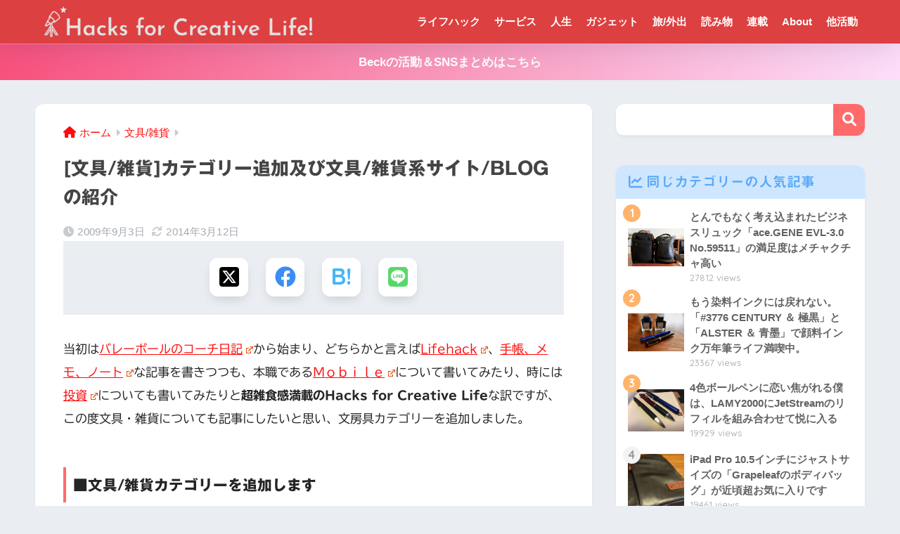

--- FILE ---
content_type: text/html; charset=UTF-8
request_url: https://hacks.beck1240.com/stationary-goods/95/
body_size: 78866
content:

<!DOCTYPE html>
<html lang="ja">
<head>
  <meta charset="utf-8">
  <meta http-equiv="X-UA-Compatible" content="IE=edge">
  <meta name="HandheldFriendly" content="True">
  <meta name="MobileOptimized" content="320">
  <meta name="viewport" content="width=device-width, initial-scale=1, viewport-fit=cover"/>
  <meta name="msapplication-TileColor" content="#ff6b6b">
  <meta name="theme-color" content="#ff6b6b">
  <link rel="pingback" href="https://hacks.beck1240.com/xmlrpc.php">
  <title>[文具/雑貨]カテゴリー追加及び文具/雑貨系サイト/BLOGの紹介 | Hacks for Creative Life!</title>
<meta name='robots' content='max-image-preview:large' />
<link rel='dns-prefetch' href='//webfonts.xserver.jp' />
<link rel='dns-prefetch' href='//www.chatbase.co' />
<link rel='dns-prefetch' href='//use.fontawesome.com' />
<link href='https://fonts.gstatic.com' crossorigin='anonymous' rel='preconnect' />
<link rel="alternate" type="application/rss+xml" title="Hacks for Creative Life! &raquo; フィード" href="https://hacks.beck1240.com/feed/" />
<link rel="alternate" type="application/rss+xml" title="Hacks for Creative Life! &raquo; コメントフィード" href="https://hacks.beck1240.com/comments/feed/" />
<script type="text/javascript" id="wpp-js" src="https://hacks.beck1240.com/wp-content/plugins/wordpress-popular-posts/assets/js/wpp.min.js?ver=7.3.6" data-sampling="0" data-sampling-rate="100" data-api-url="https://hacks.beck1240.com/wp-json/wordpress-popular-posts" data-post-id="95" data-token="d08e02baac" data-lang="0" data-debug="0"></script>
<style id='sng-stylesheet-inline-css' type='text/css'>
body{margin:0;background-color:#eaedf2;color:#252525;font-family:sans-serif;line-height:1.83;word-break:normal;overflow-wrap:break-word;-webkit-font-smoothing:antialiased;-moz-osx-font-smoothing:grayscale;-webkit-text-size-adjust:none}.dfont{font-family:var(--wp--preset--font-family--dfont)}*{box-sizing:border-box}a:active,a:hover{outline:0}p{word-wrap:break-word}h1{margin:.67em 0;font-size:2em}.strong{font-weight:700}.em{font-style:italic}hr{box-sizing:content-box;height:0}pre{margin:0;white-space:pre-wrap}code,pre{font-family:Menlo,Consolas,monaco,monospace,"ＭＳ ゴシック",sans-serif;font-size:1em}dl,ol,ul{margin:1em 0}dd{margin:0}ol,ul{list-style-type:none;padding:0}nav ol,nav ul{list-style:none;list-style-image:none}img{max-width:100%;height:auto;border:0;vertical-align:middle}iframe{max-width:100%}:where(figure){margin:0 0 1em}.entry-content img.alignleft{display:inline;float:left;margin:.5em 1.2em .5em 0}.entry-content img.alignright{display:inline;float:right;margin:.5em 0 .5em 1em}fieldset{margin:0 2px;padding:.35em .625em .75em;border:1px solid silver}legend{padding:0;border:0}button,input,select,textarea{margin:0;font-family:inherit;font-size:100%}button,input{line-height:normal}button,html input[type=button],input[type=reset],input[type=submit]{cursor:pointer;-webkit-appearance:button}input[type=checkbox],input[type=radio]{box-sizing:border-box;padding:0}input[type=search]::-webkit-search-cancel-button,input[type=search]::-webkit-search-decoration{-webkit-appearance:none}table{border-spacing:0;border-collapse:collapse}.ir{overflow:hidden;text-indent:100%;white-space:nowrap}.catpost-cards{margin-bottom:var(--wp--custom--entry--gap)}.catpost-cards--column-mobile-2,.catpost-cards--column-mobile-3,.catpost-cards--column-mobile-4{display:grid;gap:var(--wp--custom--entry--gap)}.catpost-cards--column-mobile-1{display:block}.catpost-cards--column-mobile-2{grid-template-columns:repeat(2,1fr)}.catpost-cards--column-mobile-3{grid-template-columns:repeat(3,1fr)}.catpost-cards--column-mobile-4{grid-template-columns:repeat(4,1fr)}.sidelong{display:grid;gap:var(--wp--custom--entry--gap-mobile)}.sidelong--column-mobile-1{grid-template-columns:repeat(1,1fr)}.sidelong--column-mobile-2{grid-template-columns:repeat(2,1fr)}.sidelong--column-mobile-3{grid-template-columns:repeat(3,1fr)}.sidelong--column-mobile-4{grid-template-columns:repeat(4,1fr)}.field,input[type=color],input[type=date],input[type=datetime],input[type=email],input[type=month],input[type=number],input[type=password],input[type=search],input[type=tel],input[type=text],input[type=time],input[type=url],input[type=week],select,textarea{display:block;width:100%;margin-bottom:.7em;padding:.55em;border:0;border-radius:3px;background-color:#eff1f5;box-shadow:none;color:rgba(0,0,0,.7);font-size:1em;line-height:1.5;transition:ease}textarea{max-width:100%;min-height:120px;line-height:1.5em;padding:.5em;overflow:auto}select{background:url([data-uri]);background-color:transparent;background-repeat:no-repeat;background-position:97.5% center;outline:0;-webkit-appearance:none;-moz-appearance:none;appearance:none}select::-ms-expand{display:none}.wrap{width:var(--wp--custom--wrap--width);margin:0 auto}.error404 #inner-content,.page:not(.no-bg) #inner-content,.single #inner-content{width:100%}.category:has(#entry):not(.no-bg) #inner-content{width:100%}.error404 .insidesp,.page:not(.no-bg) .insidesp,.single .insidesp{margin:0 auto;padding:0 var(--wp--custom--wrap--mobile--padding)}.category:has(#entry):not(.no-bg) .insidesp{margin:0 auto;padding:0 var(--wp--custom--wrap--mobile--padding)}.category:has(#entry):not(.no-bg) #content{margin-top:0}.category:not(.no-bg) #entry{padding-top:20px}:root body a,a{text-decoration:none}a:hover{text-decoration:underline;cursor:pointer}.has-sango-pastel-color,.pastel-c,body #inner-content .pastel-c{color:var(--wp--preset--color--sango-pastel)}.has-sango-pastel-background-color,.pastel-bc,body #inner-content .pastel-bc{background-color:var(--wp--preset--color--sango-pastel)}a{color:var(--wp--preset--color--sango--main)}.has-sango-main-color,.main-c,body #inner-content .main-c{color:var(--wp--preset--color--sango-main)}.has-sango-main-background-color,.main-bc,body #inner-content .main-bc{background-color:var(--wp--preset--color--sango-main)}.main-bdr,body #inner-content .main-bdr{border-color:var(--wp--preset--color--sango-main)}.accent-c,.has-sango-accent-color,body #inner-content .accent-c{color:var(--wp--preset--color--sango-accent)}.accent-bc,.has-sango-accent-background-color,body #inner-content .accent-bc{background-color:var(--wp--preset--color--sango-accent)}#footer_menu .raised,#reply-title:before,#toc_container .toc_title,.entry-content .ez-toc-title-container,.entry-content .main-c-b:before,.entry-content .main-c-before li:before,.entry-content blockquote:before,.main-c-b:before,.main-c-before li:before,.pagination a,.pagination span{color:var(--wp--preset--color--sango-main)}#submit,#toc_container .toc_title:before,.cat-name,.drawer .wp-block-search .wp-block-search__button,.entry-content .main-bc-before li:before,.ez-toc-title-container:before,.footer .wp-block-search .wp-block-search__button,.main-bc-before li:before,.pagination .current,.post-page-numbers.current,.pre_tag>span,.searchform__submit,.sidebar .wp-block-search .wp-block-search__button,.withtag_list>span{background-color:var(--wp--preset--color--sango-main)}#ez-toc-container,#toc_container,.entry-content .li-mainbdr ol,.entry-content .li-mainbdr ul,.entry-content h3,.li-mainbdr ol,.li-mainbdr ul{border-color:var(--wp--preset--color--sango-main)}.acc-bc-before li:before,.entry-content .acc-bc-before li:before,.search-title i{background:var(--wp--preset--color--sango-accent)}.entry-content .li-accentbdr ol,.entry-content .li-accentbdr ul,.li-accentbdr ol,.li-accentbdr ul{border-color:var(--wp--preset--color--sango-accent)}.entry-content .li-pastelbc ol,.entry-content .li-pastelbc ul,.li-pastelbc ol,.li-pastelbc ul,.pagination a:hover{background:var(--wp--preset--color--sango-pastel)}.is-style-sango-list-main-color li:before{background-color:var(--wp--preset--color--sango-main)}.is-style-sango-list-accent-color li:before{background-color:var(--wp--preset--color--sango-accent)}.sgb-label-main-c{background-color:var(--wp--preset--color--sango-main)}.sgb-label-accent-c{background-color:var(--wp--preset--color--sango-accent)}.h1,.h2,.h3,.h4,.h5,h1,h2,h3,h4,h5{font-weight:700}.h1 a,.h2 a,.h3 a,.h4 a,.h5 a,h1 a,h2 a,h3 a,h4 a,h5 a{text-decoration:none}.h1,h1{font-size:1.35em;line-height:1.6}.h2,h2{margin-bottom:.375em;font-size:1.3em;line-height:1.56}.h3,h3{font-size:1.2em}.h4,h4{font-size:1.1em}.h5,h5{margin-bottom:.5em;font-size:1em;line-height:1.5}.entry-content h2{margin:2.5em 0 .7em;font-size:1.4em;line-height:1.6}.entry-content h3{margin:2.6em 0 .7em;padding:10px 0 10px 10px;border-left-width:4px;border-left-style:solid;font-size:1.2em;line-height:1.5}.entry-content h4{margin:2.3em 0 .7em;font-size:1.1em}.header{position:relative;z-index:99;box-shadow:0 0 45px rgb(0 12 66 / 15%)}.entry-content a,.header a{transition:var(--wp--custom--transition--default)}#inner-header{max-width:96%;display:flex;justify-content:space-between}#drawer+#inner-header{max-width:calc(100% - 76px)}#logo{display:table;margin:0;padding:0 0 0 5px;width:100%;font-size:6vmin;text-align:center;letter-spacing:1px}#logo:before{content:"";height:62px;display:block;float:left}#logo a{display:table-cell;line-height:1.5;vertical-align:middle}#logo a:hover{opacity:.5}#logo img{display:inline-block;height:62px;width:auto;padding:10px 0 10px 0;vertical-align:middle}.desktop-nav{display:none}.mobile-nav{overflow:hidden}.mobile-nav,.mobile-nav li,.mobile-nav li a{height:40px}.mobile-nav ul{overflow-x:auto;margin:0;text-align:center;white-space:nowrap;animation:RightToLeft 2s cubic-bezier(.24,.56,.47,.91) 0s 1 normal;-webkit-overflow-scrolling:touch}.mobile-nav ul::-webkit-scrollbar{display:none;-webkit-appearance:none}@keyframes RightToLeft{0%{transform:translateX(15px)}}.mobile-nav li{display:inline-block;opacity:.8}.mobile-nav li.current-menu-item{border-bottom-width:3px;border-bottom-style:solid;opacity:1}.mobile-nav li a{display:inline-block;padding:0 9px;font-size:14px;font-weight:700;vertical-align:middle;line-height:40px}.mobile-nav li a:hover{opacity:1;text-decoration:none}#drawer__content{overflow:auto;position:fixed;left:0;top:0;z-index:9999;width:90%;max-width:330px;height:100%;padding-bottom:50px;background:#fff;transition:var(--wp--custom--transition--default);-webkit-transform:translateX(-105%);transform:translateX(-105%);-webkit-overflow-scrolling:touch}.sgb-header--sticky #drawer__content{top:0}#drawer__content .widget{margin:0 0 15px}#drawer__content .widget_search{margin:1em}#drawer__content .searchform__input{background:#efefef;box-shadow:none}.drawer__title{position:relative;padding:7px 15px;font-size:22px;font-weight:700;text-align:center;letter-spacing:2px}.drawer--unshown,.drawer-unshown{display:none}#drawer__open,.header-search{position:absolute;top:0;width:48px;padding:0;border:none;background:0 0;outline:0;font-size:23px;text-align:center;vertical-align:middle;line-height:62px}#drawer__open{left:0}.header-search{right:0}#drawer__close-cover{display:none;position:fixed;z-index:99;top:0;left:0;width:100%;height:100%;background:#000;opacity:0;transition:var(--wp--custom--transition--default)}#drawer__input:checked~#drawer__content{box-shadow:6px 0 25px rgba(0,0,0,.15);-webkit-transform:translateX(0);transform:translateX(0)}#drawer__input:checked~#drawer__close-cover{display:block;opacity:.5}.header-search__close,.header-search__input,.header-search__modal{display:none}.header-search__label{cursor:pointer}.header-search__close{position:fixed;top:0;left:0;right:0;bottom:0;z-index:99999}#container .header-search__close{display:none;margin:0}.header-search__close{cursor:pointer;background:rgba(0,0,0,.65)}.header-search__modal{position:fixed;top:50%;left:0;width:100%;padding:1em;z-index:999999}.header-search__modal .searchform{max-width:350px;margin:-70px auto 0;font-size:18px}.header-search__modal .searchform__submit{background:#eaeaea;color:#4e4e4e}.header-search__modal .searchform:before{content:"キーワードで検索";color:#fff;font-weight:700;display:block;text-align:left;font-size:16px;line-height:1.5;margin-bottom:7px}.header-search__input:checked~.header-search__close,.header-search__input:checked~.header-search__modal{display:block}#container .header-search__input:checked~.header-search__close,#container .header-search__input:checked~.header-search__modal{display:block}.header-info a{display:block;padding:10px;font-weight:700;border-top:solid 1px rgba(255,255,255,.3);text-align:center;text-decoration:none;transition:opacity var(--wp--custom--transition--default),background-size var(--wp--custom--transition--default)}.header-info.animated a{animation:fadeHeader .7s ease 0s 1 normal}.header-info a:hover{text-decoration:none;background-size:140%;opacity:.9}#content{margin-top:2em;padding-bottom:2em}.category:has(#entry):not(.no-bg) #content{margin-top:0}.page #content,.single #content{margin-top:0}#entry{margin-bottom:1.5em;background-color:#fff;box-shadow:var(--wp--custom--shadow--small)}.no-bg #entry{padding:0;box-shadow:none;background-color:transparent;overflow:visible;border-radius:0}.no-bg #entry .entry-content{padding:0}.layout-squared #entry{box-shadow:none}.parts-squared .article-footer,.parts-squared .entry-content{--wp--custom--rounded--small:0;--wp--custom--rounded--medium:0}.one-column #entry{box-shadow:none}#entry header{color:#070f15}#entry footer{margin:2em 0 0}#entry footer aside{position:relative}.article-footer p,.copyright,.entry-footer p{margin:0}.post-thumbnail{margin:15px 0 0}.post-thumbnail img{width:100%}.withspace{padding:0 15px}.sns-btn{margin:0 auto;text-align:center}.article-header .sns-btn:not(.sns-dif){margin-top:30px}.sns-btn__item{display:inline-block;position:relative}.sns-btn__item a{display:inline-block;border-radius:var(--wp--custom--rounded--medium);font-size:12px;text-align:center;text-decoration:none;vertical-align:middle;transition:var(--wp--custom--transition--default)}.sns-btn__item a:hover{box-shadow:0 10px 25px -5px rgba(0,0,0,.2);text-decoration:none}.sns-btn__item i{display:block;width:auto;height:32px;font-size:32px;line-height:32px}.sns-btn__item img{display:block;height:32px;width:32px;padding:1px}.sns-btn__item.tw img{padding:0}.tw .scc,.tw a{color:#000}.fb .scc,.fb a{color:#3b8df7}.pkt .scc,.pkt a{color:#ff7b7b}.hatebu .scc,.hatebu a{color:#45b5f7}.line a{color:#59d869}.fa-hatebu:before{position:relative;top:-.1em;font-family:Quicksand,Arial,sans-serif;font-size:1.11em;font-weight:700;line-height:32px;content:"B!";white-space:nowrap}.Threads:before{content:"";display:inline-block;background-size:cover;background-position:center}.follow_btn .Threads:before{width:60px;height:60px}.X::before{content:"";display:inline-block;background-size:cover;background-position:center}.follow_btn .X::before{width:60px;height:60px}#fab{display:none}.fab-btn{display:block;position:relative;margin:-25px 15px 0 auto;width:140px;z-index:2;outline:0;cursor:pointer;border-radius:33px;font-size:19px;text-align:center;letter-spacing:1px;background-color:#fff;box-shadow:var(--wp--custom--shadow--solid);transition:var(--wp--custom--transition--default);transition-delay:0.1s}.fab-btn:hover{box-shadow:var(--wp--custom--shadow--solid-hover)}.fab-btn,.fab-btn i{height:50px;line-height:50px}.fab-btn i:after{content:"SHARE";padding-left:10px;font-family:Quicksand,Avenir,Arial;font-weight:500;color:#555}#fab:checked~.fab-btn{background:#f0f0f0;opacity:0;-webkit-transform:translate(-150px,-150px) scale3d(4,5,1);transform:translate(-150px,-150px) scale3d(4,5,1)}.nothumb .fab-btn{margin:-35px 15px 0 auto}@media only screen and (max-width:400px){.nothumb .fab-btn{margin:15px;width:auto;animation:none}.nothumb .fab-btn,.nothumb .fab-btn i{animation:none}}#fab:checked~.fab-btn i{display:none}#fab__contents{display:none;position:fixed;z-index:9999;top:0;left:0;width:100vw;height:100%;padding:10px;background:#eaedf2}#fab__contents+.sns-btn{margin-top:15px}#fab:checked~#fab__contents{display:block;animation:coverIn .7s ease 0s 1 normal}@keyframes coverIn{0%{opacity:0}50%{opacity:0}100%{opacity:1}}.fab__contents-main{position:absolute;top:50%;left:0;width:100%;padding:20px 0;background:#e9edf2;-webkit-transform:translateY(-50%);transform:translateY(-50%);border-radius:var(--wp--custom--rounded--medium)}.fab__contents_title{margin:0;font-size:30px;text-align:center}.fab__contents_img{overflow:hidden;position:relative;width:300px;height:145px;margin:10px auto;background-repeat:no-repeat;background-position:50% 50%;background-size:cover;box-shadow:0 2px 5px rgba(0,0,0,.2);color:#fff;font-weight:700}.drawer__title__close,.fab__contents__close{position:absolute;z-index:999999;top:0;right:0;padding:0 15px 10px;cursor:pointer}.drawer__title__close span,.fab__contents__close span{display:inline-block;position:relative;width:3px;height:45px;margin:0 20px 0 7px;padding:0;background:#8c9196;transition:var(--wp--custom--transition--default);-webkit-transform:rotate(45deg);transform:rotate(45deg)}.drawer__title__close span:before,.fab__contents__close span:before{display:block;position:absolute;top:50%;left:-20px;width:45px;height:3px;margin-top:-2px;background:#8c9196;content:""}#fab:checked~#fab__contents .drawer__title__close{display:inline-block}.drawer__title__close span:hover,.fab__contents__close span:hover{transform:rotate(45deg) scale(1.1)}.drawer__title__close{display:inline-block;padding:10px 3px}.drawer__title__close span{height:30px;margin:0 20px 0 7px}.drawer__title__close span:before{left:-13px;width:30px}.fab__close-cover{display:none;position:fixed;z-index:9999;top:0;left:0;padding:10px;background:rgba(0,0,0,.35);opacity:0}.footer .fab-btn{display:none}.sns-btn__item{width:17%;margin:0 .5%}.sns-btn__item a:hover{opacity:.6;box-shadow:none}.sns-btn__title{display:inline-block;position:relative;padding:0 25px;color:#cccfd7;font-size:22px;font-weight:700;line-height:1;letter-spacing:1px}.sns-btn__title:after,.sns-btn__title:before{display:inline-block;position:absolute;top:50%;width:20px;height:3px;border-radius:3px;background-color:#d8dae1;content:""}.sns-btn__title:before{left:0;-webkit-transform:rotate(50deg);transform:rotate(50deg)}.sns-btn__title:after{right:0;-webkit-transform:rotate(-50deg);transform:rotate(-50deg)}.share_txt{font-weight:700;white-space:nowrap}.sns-dif{position:relative}.sns-dif .share_txt{display:none}.sns-dif ul{margin:0;padding:14px 0 16px;background:#eaedf2;-webkit-backface-visibility:hidden;backface-visibility:hidden;overflow:hidden}.sns-dif ul li{width:auto;margin:0}.sns-dif ul li a{position:relative;width:52px;height:52px;margin:10px;padding:0;background:#fff;box-shadow:0 7px 15px -4px rgba(0,0,0,.15);transition:all .3s;transition-timing-function:cubic-bezier(0.51,0.1,0.36,1.68)}.sns-dif ul li a:hover{opacity:1;box-shadow:0 14px 20px -4px rgba(0,0,0,.25);transform:scale(1.05) translateY(-2px)}.sns-dif ul li i{font-size:30px;line-height:52px;height:52px}.sns-dif ul li .fa-line{font-size:32px}.sns-dif .sns-btn__item img{margin:11px auto 0}.sns-dif .fa-hatebu:before{top:0}.scc{position:absolute;font-size:11px;font-weight:700;top:-19px;opacity:.7;left:50%;-webkit-transform:translateX(-50%);transform:translateX(-50%)}.sns-dif .scc{top:auto;bottom:-12px;line-height:1.2}.fixed-menu{margin-bottom:54px}.fixed-menu.fixed-menu-scroll-upward{margin-bottom:0}.fixed-menu.fixed-menu-scroll-upward ul{transform:translateY(100%);transition:transform .3s ease-in}.fixed-menu.fixed-menu-scroll-upward-show ul{transform:translateY(0)}.fixed-menu ul{position:fixed;display:table;table-layout:fixed;width:100%;bottom:0;left:0;margin:0;padding-bottom:constant(safe-area-inset-bottom);padding-bottom:env(safe-area-inset-bottom);z-index:98;box-shadow:0 -1px 3px rgba(100,120,130,.25)}.fixed-menu ul li i{font-size:24px;display:block;width:auto}.fixed-menu ul li{display:table-cell;text-align:center}.fixed-menu ul li a{display:block;padding:9px 0 6px;font-size:10px;font-weight:700;white-space:nowrap;overflow:hidden}.fixed-menu a:hover,.fixed-menu__follow a{text-decoration:none}.fixed-menu__share .sns-btn__title{display:none}.fixed-menu__follow,.fixed-menu__share{position:fixed;bottom:-150px;width:100%;z-index:97;transition:var(--wp--custom--transition--default)}.fixed-menu__follow.active,.fixed-menu__share.active{bottom:54px;bottom:calc(env(safe-area-inset-bottom) + 52px)}.fixed-menu__share ul{background:#a2a7ab}.fixed-menu__share .scc{color:#e0e0e0}.fixed-menu__follow{display:table;table-layout:fixed;width:100%;background:#505050;text-align:center;box-shadow:0 -2px 10px rgba(0,0,0,.1)}.fixed-menu__follow a,.fixed-menu__follow span{display:table-cell;color:#fff;vertical-align:middle;height:54px}.fixed-menu__follow span{font-size:19px;padding:10px 3px}.fixed-menu__follow a{font-size:11px;padding:10px 0 5px}.fixed-menu__follow a i{display:block;font-size:28px}.follow-tw{background:#7dccf7}.follow-fb{background:#7c9cec}.follow-fdly{background:#8ed87a}.follow-youtube{background:#f0504f}.follow-insta{background:linear-gradient(45deg,#fad51f,#f95e5e 20%,#e83784 60%,#754ed5)}.article-header{margin-bottom:10px}.page-title,.single-title{position:relative;margin:20px 0 0;padding:0 15px;color:#444}.entry-meta{margin:15px 0 0;padding:0 15px;font-size:15px;letter-spacing:.3px;color:#a5aaaf}.entry-time.pubdate{padding:0 10px 0 0}time.pubdate:before,time.updated:before{padding-right:5px;font-family:FontAwesome;opacity:.6}time.pubdate:before{content:"\f017"}time.updated:before{content:"\f021"}.entry-content{padding:10px var(--wp--custom--wrap--mobile--padding) 0;margin-right:auto;margin-left:auto}.entry-content--2cols{padding-top:30px;padding-bottom:30px}.entry-content p{margin:0 0 1.5em}.entry-content>p{line-height:1.93}.entry-content p a{text-decoration:underline}.entry-content p a:hover{text-decoration:none}.entry-content table{width:100%;margin:1em 0;border:var(--sgb-table-border-width,2px) solid #e0e0e0}.entry-content table.tb-responsive{display:block;overflow-x:auto;width:100%;white-space:nowrap;-webkit-overflow-scrolling:touch}.entry-content table caption{margin:0 0 7px;color:#9fa6b4;font-size:.75em;letter-spacing:1px}.entry-content tr:not(:last-child){border-bottom:var(--sgb-table-border-width,2px) solid #e0e0e0}.entry-content .wp-block-table td,.entry-content .wp-block-table th{border:none}.entry-content .wp-block-table td,.entry-content td{padding:7px;border-right:var(--sgb-table-border-width,2px) solid #e0e0e0;word-break:break-all}.entry-content td:last-child,.entry-content th:last-child{border-right:0}.entry-content .wp-block-table th,.entry-content th{padding:7px;border-right:var(--sgb-table-border-width,2px) solid #e0e0e0;border-bottom:var(--sgb-table-border-width,2px) solid #e0e0e0;background:#f8f9fa}.entry-content .wp-block-table thead{border-bottom:none}.entry-content tfoot{border-top:2px dotted #c5c7ca;background:#f8f9fa}.entry-content .is-style-sango-table-scroll-hint.wp-block-table table{margin:0}.entry-content .is-style-sango-table-scroll-hint{margin:1em 0}.entry-content .is-style-sango-table-scroll-hint table td,.entry-content .is-style-sango-table-scroll-hint table th{white-space:nowrap}.entry-content .scroll-hint-icon{height:90px;top:calc(50% - 45px)}.entry-content blockquote{box-sizing:border-box;position:relative;margin:1.5em 0;padding:13px 15px 13px 50px;border:solid 2px #464646;color:#464646}.entry-content blockquote:before{display:inline-block;position:absolute;top:20px;left:15px;font-family:FontAwesome;font-size:25px;vertical-align:middle;line-height:1;content:"\f10d"}.entry-content blockquote p{margin:10px 0;padding:0;line-height:1.7}.entry-content blockquote cite{display:block;color:#888;font-size:.9em;text-align:right}.entry-content blockquote ol,.entry-content blockquote ul{border:none;padding:5px 0 5px 22px;margin:0;background:0 0}.entry-content :where(ol:not([class])),.entry-content :where(ul:not([class])){margin-bottom:1.5em;padding:1em 1em 1em 2.5em;border:solid 2px var(--sgb-list-border-color,#e8e8e8);background-color:var(--sgb-list-box-color,none);box-shadow:var(--sgb-list-box-shadow,none);color:var(--sgb-list-color,inherit);border-radius:3px}.entry-content ul{list-style-type:disc}.entry-content li{padding:5px 0}.entry-content li ol li,.entry-content li ul li{padding:0}.entry-content ol{list-style-type:decimal}.entry-content ol li ol,.entry-content ol li ul,.entry-content ul li ol,.entry-content ul li ul{margin:0;padding:.5em 0 .5em 1.3em;border:none}.entry-content dd{margin-bottom:1.5em;margin-left:0;color:#787878;font-size:.9em}.entry-content img{max-width:100%;height:auto}.entry-content .size-auto,.entry-content .size-full,.entry-content .size-large,.entry-content .size-medium,.entry-content .size-thumbnail{max-width:100%;height:auto}.entry-content .aligncenter,.entry-content img.aligncenter{clear:both;margin-right:auto;margin-left:auto}.entry-content img.aligncenter{display:block}.entry-content .gallery-caption{color:gray;font-size:.75em;margin:5px 0;text-align:center}.entry-content .wp-caption{max-width:100%;margin:0 0 1.5em;padding:8px;border:#eaedf2 2px solid}.entry-content .wp-caption.aligncenter{margin:0 auto 1em}.entry-content .wp-caption img{max-width:100%;width:100%;margin-bottom:0}.entry-content .wp-caption p.wp-caption-text{margin:10px 0 0;font-size:.85em;text-align:center}.entry-content .haiiro,.entry-content code{padding:.2em .3em;margin:0 .2em;border-radius:5px;background:#f1f2f3;color:#404040;font-size:.9em}.entry-content pre{margin:0 0 1.5em;padding:1em;border:solid 1px #eaedf2;background:#f3f6fc;color:#54687c}.entry-content pre code{padding:0;background:0 0}body .entry-content>:first-child{margin-top:.1em}.home_bottom{margin:1em 0}.home_top{margin:0 0 1em}#content.page-forfront{margin-top:0;padding:15px;background:#fff}#content.page-forfront .entry-content{padding:0!important;max-width:var(--wp--custom--wrap--max-width);margin-right:auto;margin-left:auto}.pagination,.wp-prev-next{margin:1.5em 0}.pagination{text-align:left}.pagination ul{display:block;clear:both;padding:1.5em 0 0;text-align:center}.pagination li{display:inline-block;overflow:hidden;margin:3.5px;padding:0;text-align:center}.pagination a,.pagination span,.post-page-numbers{display:inline-block;width:46px;height:46px;margin:0;border-radius:50%;background:#fff;font-size:17.5px;font-weight:700;text-decoration:none;line-height:46px}.pagination .current,.post-page-numbers.current{color:#fff;cursor:default}.page-numbers{transition:var(--wp--custom--transition--default)}.page-numbers.dots{width:auto;padding:0;background:0 0}.wp-prev-next .prev-link{float:left}.wp-prev-next .next-link{float:right}.page-links,.post-page-links{margin:2em 0;text-align:center}a.post-page-numbers{margin:0 2px;background:#eff0f1;color:#555;text-decoration:none!important}a.post-page-numbers:hover{background:#e4e5e6}#sidebar1{flex:1;min-width:0}#nav_drawer h4:first-child,#sidebar1 h4:first-child{margin-top:0}.widget{margin:0 0 var(--wp--custom--widget--gap);background:#fff;font-size:.98em}.widget a{transition:var(--wp--custom--transition--default)}.fixed-sidebar .widget,.footer .my_profile,.normal-sidebar .widget,.sgb-footer .my_profile{border-radius:var(--wp--custom--rounded--medium);overflow:hidden;box-shadow:var(--wp--custom--shadow--small)}.fixed-sidebar .widget:has(.nowidget),.normal-sidebar .widget:has(.nowidget){border-radius:0;box-shadow:none;border:none}.layout-squared .fixed-sidebar .widget,.layout-squared .footer .my_profile,.layout-squared .normal-sidebar .widget,.layout-squared .sgb-footer .my_profile{border-radius:0;box-shadow:none}.my_profile{background-color:#fff}.widget .widget{box-shadow:none;margin:0;padding:0;border:none}.footer .widget:not(.my_profile){background:0 0}.widgettitle{margin-bottom:0;padding:var(--wp--custom--widget--padding-vertical) var(--wp--custom--widget--padding-horizontal);font-size:1.2em}.archive-header{box-shadow:var(--wp--custom--shadow--medium)}.sidebar .widgettitle:before{padding-right:4px;font-family:FontAwesome}.sidebar .my_popular_posts .widgettitle:before{content:"\f201"}.sidebar .widget_archive .widgettitle:before{content:"\f017"}.sidebar .widget_recent_entries .widgettitle:before{content:"\f08d"}.sidebar .widget_tag_cloud .widgettitle:before{content:"\f02c"}.sidebar .widget_categories .widgettitle:before{content:"\f0ca"}.widget_archive select{margin-bottom:0}.widget ul{margin:0}.widget h4+*{margin-top:0;margin-bottom:0;padding:8px 10px}.widget .textwidget{padding:10px}.textwidget p{margin:.5em 0}.widget .custom-html-widget{padding:0}.widget ul li{margin:0;font-weight:700}.widget ul li ul{margin:0}.widget ul li ul li a{padding:5px 7px 5px 13px;font-size:15px;font-weight:400}.widget ul li ul li a:before{padding-right:5px;color:silver;font-family:FontAwesome;content:"\f105"}.widget ul li a{display:block;padding:7px;color:#626262;text-decoration:none}.widget ul li a:hover{background:#efefef}.widget .my_profile ul li a:hover{background:0 0}.widget.popular-posts ul li a:hover{background:0 0}.entry-count{display:inline-block;overflow:hidden;min-width:24px;height:24px;margin-left:3px;border-radius:50%;background:#f3f3f3;color:#626262;font-size:12px;font-weight:400;text-align:center;vertical-align:middle;line-height:24px}.fixed-sidebar{display:none}.normal-sidebar+.fixed-sidebar{margin:25px 0 40px}.fixed-sidebar:not(.sidefixed),.fixed-sidebar:not(.sideidled){position:-webkit-sticky;position:sticky;top:0;max-height:100vh;overflow-y:auto}.admin-bar .fixed-sidebar{top:32px}.fixed-sidebar .widget{margin-bottom:var(--wp--custom--widget--gap)}.fixed-sidebar .widget .widget{margin-bottom:0}.sidefixed{position:fixed;top:0}.sideidled{position:fixed}.widget_search{background:0 0}.searchform div{position:relative;max-width:400px}input.searchform__input{height:45px;padding-right:48px;background:#fff;outline:0;transition:var(--wp--custom--transition--default);-webkit-appearance:none;margin-bottom:0;box-shadow:var(--wp--custom--shadow--medium);border-radius:var(--wp--custom--rounded--small)}input.searchform__input:focus{box-shadow:var(--wp--custom--shadow--medium-hover)}.drawer .wp-block-search .wp-block-search__button,.footer .wp-block-search .wp-block-search__button,.searchform__submit,.sidebar .wp-block-search .wp-block-search__button{position:absolute;top:0;right:0;width:45px;height:45px;padding:0;border:none;border-bottom:solid 1px rgba(0,0,0,.1);border-radius:0 var(--wp--custom--rounded--small) var(--wp--custom--rounded--small) 0;color:#fff;font-size:20px;text-align:center;vertical-align:middle;line-height:44px}.searchform__submit i{transition:.4s ease-in-out;line-height:44px}input.searchform__input:focus+.searchform__submit i{font-size:24px}.tagcloud a{display:inline-block;margin:5px 5px 5px 0;padding:2px 8px;border-radius:15px;background:#f4f4f4;color:#666;font-size:12px!important;font-weight:700}.tagcloud a:hover{box-shadow:0 2px 5px rgba(0,0,0,.2);text-decoration:none}#wp-calendar{width:250px;margin:10px auto 0;text-align:center}.widget_media_image{background:0 0}.widget_media_image a,.widget_media_image img{display:block;padding:0}.widget.widget_recent_comments li{padding:5px 0;font-size:.85em;font-weight:400}.widget.widget_recent_comments li a{display:inline;padding:0;text-decoration:underline}.widget.widget_recent_comments li a:hover{background:0 0}.profile-background img{width:100%}.yourprofile .profile-img{position:relative;width:80px;height:80px;margin:-40px auto 0}.yourprofile .profile-img img{border:solid 3px #fff;border-radius:40px;overflow:hidden;width:80px;height:80px;object-fit:cover}.yourname{padding:0 10px;font-size:1.3em;font-weight:700;text-align:center}.profile-content{padding:0 15px;font-size:.95em}.entry-content .my_profile .profile-sns{border:none}.profile-sns{margin:0;padding:10px 10px 20px;text-align:center}.profile-sns a{transition:var(--wp--custom--transition--default)}.profile-sns li{display:inline-block;vertical-align:middle}.widget .profile-sns li a{padding:4px;color:#555;width:48px;height:48px}.widget .profile-sns li a:hover{background:0 0;opacity:.6}.profile-sns li i{display:inline-block;width:40px;height:40px;border-radius:50%;background:#6eb6fd;color:#fff;font-size:23px;text-align:center;line-height:40px}.profile-sns li .fa-twitter{background:#3ab4ff}.profile-sns li .fa-facebook,.profile-sns li .fa-facebook-f{background:#3b8df7}.profile-sns li .fa-instagram{background:#ff7b7b}.profile-sns li .fa-youtube{background:#f0504f}.profile-sns li .fa-rss{background:#72d865}.profile-sns li .fa-line{background:#70da7d}.profile-sns .Threads::before{width:24px;height:30px}.profile-sns li .Threads{background-color:#000;display:inline-flex;align-items:center;justify-content:center}.profile-sns .X::before{width:40px;height:40px}.profile-sns li .X{background-color:#000;display:inline-flex;align-items:center;justify-content:center}.widget-menu__title{padding:10px;font-size:1.1em;color:#fff}.widget-menu{text-align:center;display:flex;flex-wrap:wrap}.widget-menu li{width:50%;border-bottom:solid 2px #efefef;font-size:12px;vertical-align:middle;background:#fff}.widget-menu li:nth-child(even){border-left:solid 2px #efefef}.widget-menu li:last-child,.widget-menu li:nth-last-child(2){border-bottom:0}.widget-menu i{display:block;font-size:3em}#main .widget-menu{margin:0 0 1em;padding:0;border-top:0;list-style:none}#main .widget-menu li{margin-top:1px;padding:0}#main .widget-menu li:after{display:table;content:""}#main .widget-menu a{display:block;padding:1.2em .5em;font-weight:700;text-decoration:none;color:#555}#main .widget-menu a:hover{background:#efefef}@media only screen and (min-width:520px){.menu-three.widget-menu li{width:33.3%}.menu-three.widget-menu li:nth-child(3n+1){border-left:0}.menu-three.widget-menu li{border-left:solid 2px #efefef}.menu-three.widget-menu li:nth-last-child(3){border-bottom:0}}.widget .follow_btn{margin-top:0;text-align:center}.widget .follow_btn a{margin:15px 5px 10px}.widget .follow_btn a:before{width:50px;height:50px;line-height:50px}.no-widgets{margin-bottom:1.5em;padding:1.5em;border:1px solid #ccc;border-radius:var(--wp--custom--rounded--small);background-color:#fff;text-align:center}.sponsored{margin:1em 0}.entry-content .sponsored:first-child{margin-top:0}#main .h-undeline{position:relative;margin:0;padding:14px 10px;font-weight:700;text-align:center;background:#eaedf2}.recommended{margin:1.5em 0}.recommended a{display:table;width:90%;margin:5%;color:#333;font-weight:700;line-height:1.55}.recommended a div,.recommended a figure{display:table-cell;vertical-align:middle}.recommended a figure{width:90px;height:90px}.recommended figure img{width:100%;border-radius:10px;transition:all .4s}.recommended a div{width:calc(100% - 90px);padding-left:15px}.recommended a:hover{color:#888;text-decoration:none}.recommended a:hover figure img{box-shadow:var(--wp--custom--shadow--medium-hover)}.footer-meta{padding:10px 5% 20px;font-size:.95em;font-weight:700}.footer-meta_title{display:inline-block;padding-right:2px}.footer-meta ul{display:inline-block;margin:0}.footer-meta ul li{display:inline-block}.footer-meta ul li:not(:last-child):after{padding:0 0 0 4px;content:"/"}.footer-meta ul li a{color:rgba(0,0,0,.4)}.footer-meta ul li a:hover{color:#000;text-decoration:none}.meta-tag{margin-top:5px}.meta-tag a:before{padding-left:3px;content:"#"}.tags{margin:0}.like_box{padding:30px 15px}.like_inside{overflow:hidden;max-width:350px;margin:0 auto;border-radius:var(--wp--custom--rounded--small);background:#fff;box-shadow:var(--wp--custom--shadow--large)}.like_img{overflow:hidden;position:relative;width:110%;margin-left:-5%;border-radius:0 0 50% 50%/0 0 25% 25%;transition:var(--wp--custom--transition--default)}.like_img img{width:100%}.like_img:after{display:block;position:absolute;top:0;left:0;width:100%;height:100%;background:#000;opacity:.15;content:""}.like_img p{position:absolute;z-index:2;top:20%;top:calc(50% - 70px);left:0;width:100%;padding:10%;background-position:50% 50%;color:#fff;font-size:35px;text-align:center}.like_content{padding:15px 20px;font-weight:700}.like_content p{padding-bottom:10px;font-weight:700}.like_insta,.like_youtube{display:inline-block;margin:10px 0 0;padding:4.5px 7px 4px;color:#fff;font-size:12px;line-height:1.1;border-radius:4px}.like_youtube{background:#f0504f}.like_insta{background:linear-gradient(45deg,#fad51f,#f95e5e 20%,#e83784 60%,#754ed5)}.fb-like{margin-top:13px}.author-info{position:relative;padding:25px var(--wp--custom--wrap--mobile--padding)}.author-info__inner{position:relative}.author-info__inner+.author-info__inner{margin-top:20px}.author-info__inner .tb{border-radius:var(--wp--custom--rounded--medium);background:#fff;box-shadow:0 5px 20px -5px rgba(105,115,131,.35)}.author-info__inner .tb-left{padding:20px 15px 5px}.author_label span{display:inline-block;position:relative;min-width:120px;max-width:100%;margin:0 0 15px;padding:6px 12px;border-radius:20px;background:#eaedf2;color:#555;font-size:16px;font-weight:700}.author_label span:before{position:absolute;top:100%;left:33px;border:13px solid transparent;border-top:solid 10px #eaedf2;content:""}.author_img{display:inline-block;width:90px;height:90px;margin:0;vertical-align:middle}.author_img img{border:solid 3px #dfe2e8;border-radius:50%;width:100%;height:100%;object-fit:cover}.author-info__inner .tb-left .aut{display:inline-block;width:calc(100% - 95px);margin:0;padding-left:10px;vertical-align:middle;line-height:1.3}.author-info__inner .tb-left dt{font-size:19px;font-weight:700}.author-info__inner .tb-left dd{padding-top:4px;color:#686868;font-size:15px;font-weight:700}.author-info__inner .tb-right{padding:15px;font-size:.95em;line-height:1.7}.follow_btn{margin-top:15px}.follow_btn a{display:inline-block;margin:15px 10px 0 0;color:#919191;text-align:center;font-size:11px}.follow_btn a:hover{text-decoration:none;transform:translateY(-4px)}.follow_btn a:before{display:block;width:60px;height:60px;margin:0 auto;border-radius:var(--wp--custom--rounded--medium);color:#fff;font-family:FontAwesome;font-size:35px;text-align:center;line-height:60px}.fa5 .follow_btn a:before{font-family:"Font Awesome 5 Brands"}.follow_btn .Twitter:before{background:#3ab4ff;content:"\f099"}.follow_btn .Facebook:before{background:#4f96f6;content:"\f09a"}.follow_btn .Instagram:before,.profile-sns li .fa-instagram{background-repeat:no-repeat;background-size:cover;background:#ff7b7b;content:"\f16d"}.follow_btn .YouTube:before{background:#f0504f;content:"\f16a"}.fa5 .follow_btn .YouTube:before{content:"\f167"}.follow_btn .Feedly:before{background:#72d865;content:"\f09e"}.follow_btn .Website:before{background:#ffb35d;content:"\f0ac"}.follow_btn .X:before{background-color:#000}.follow_btn .LINE:before{background:#59d869;content:"\f3c0"}.fa4 .follow_btn .LINE:before{content:"\f075"}.fa5 .follow_btn .Feedly:before,.fa5 .follow_btn .Website:before{font-family:"Font Awesome 5 Free";font-weight:900}.cta{padding:25px 15px;font-weight:700}.cta-img{margin:15px 0;text-align:center}.cta h3{margin:0;font-size:1.5em;line-height:1.45}.cta-descr{margin:15px 0;font-size:1.1em;white-space:pre-wrap}.cta-btn{text-align:center}.cta-btn a{padding:.5em 1em;border-radius:var(--wp--custom--rounded--small);color:#fff}.related_ads{margin:1.5em 0 2em}.article-footer .textwidget{margin:1em 0 0}.prnx_box{margin-bottom:1.5em;justify-content:space-between}.prnx_box a{text-decoration:none}.prnx{display:block;margin:0 15px 20px;color:#505050}.prnx:hover{text-decoration:none}.prnx p{margin:0;padding:4px;color:rgba(0,0,0,.52);font-size:.9em;font-weight:700}.prnx.nx p{text-align:right}.prnx_tb{display:table;width:100%;background:#fff;border-radius:var(--wp--custom--rounded--medium);box-shadow:var(--wp--custom--shadow--large);transition:var(--wp--custom--transition--default)}.prnx:hover .prnx_tb{box-shadow:var(--wp--custom--shadow--large-hover)}.prnx_tb figure{display:table-cell;width:95px;padding:15px 0 15px 15px;vertical-align:middle}.prnx_tb figure img{width:100%}.prev-next__text{display:table-cell;width:calc(100% - 95px);padding:15px;font-size:.9em;vertical-align:middle;line-height:1.4}.nx .prnx_tb figure{padding:15px 15px 15px 0}#comments-title{margin:0;padding:.75em;border-top:1px solid #f8f9fa}.commentlist{list-style-type:none;margin:0;font-size:.9em}.comment{overflow:hidden;position:relative;clear:both;padding:1em}.no-comments{font-size:.95em;padding:14px}.comment .comment-author{padding:7px 0 2px;border:0}.comment .vcard{margin-left:50px}.comment .vcard cite.fn{font-weight:700;font-style:normal}.comment .vcard time{display:block;font-size:.8em;font-style:italic}.comment .vcard time a{color:#9fa6b4;text-decoration:none}.comment .vcard time a:hover{text-decoration:underline}.comment .vcard .avatar{position:absolute;left:16px;border-radius:50%}.comment:last-child{margin-bottom:0}.comment .children{margin:0}.comment[class*=depth-]{margin-top:1.1em}.comment.depth-1{margin-top:0;margin-left:0}.comment:not(.depth-1){margin-top:0;padding:13px}.comment.odd{background-color:#fff}.comment.even{background:#f8f9fa}.comment_content p{margin:.7335em 0 1.5em;line-height:1.5em}#submit,.blue-btn,.comment-reply-link{display:inline-block;position:relative;padding:0 24px;border:0;border-radius:4px;color:#fff;font-size:.9em;font-size:34px;font-weight:400;text-decoration:none;line-height:34px;cursor:pointer;-webkit-transition:background-color .14s ease-in-out;transition:background-color .14s ease-in-out}#submit:focus,#submit:hover,.blue-btn:focus,.blue-btn:hover,.comment-reply-link:focus,.comment-reply-link:hover{color:#fff;text-decoration:none}#submit:active,.blue-btn:active,.comment-reply-link:active{top:1px}.blue-btn{background-color:#009ef3}#submit:focus,#submit:hover,.blue-btn:focus,.blue-btn:hover,.comment-reply-link:focus{background-color:silver}#submit:active,.blue-btn:active,.comment-reply-link:active{background-color:silver}.comment-reply-link{float:right;margin:10px 0 10px 10px;background-color:#c1c7cc;font-size:.85em;font-weight:700}.comment-edit-link{margin:0 7px;font-size:.9em;font-style:italic;text-decoration:none}.comment-nav-next,.comment-nav-prev{padding:10px;font-weight:700}.comment-nav-prev{float:left}.comment-nav-next{float:right}.comment-respond{padding:1em 1.5em 2em;border-top:solid 1px #eaedf2}#reply-title{font-weight:700}#reply-title:before{padding-right:5px;font-family:FontAwesome;font-weight:400;content:"\f040"}.fa5 #reply-title:before{content:"\f303"}.comment-notes{color:#7b7e82;font-size:.9em}.logged-in-as{margin:0;color:#9fa6b4;font-style:italic}.logged-in-as a{color:#5c6b80}.comment-form-comment{margin:1.5em 0 .75em}.form-allowed-tags{padding:1.5em;background-color:#f8f9fa;font-size:.9em}.form-submit{text-align:right}#submit{display:inline-block;padding:2px 14px;border-radius:var(--wp--custom--rounded--small);box-shadow:var(--wp--custom--shadow--medium);font-size:1em}#comment-form-title{margin:0 0 1.1em}#allowed_tags{margin:1.5em 10px .7335em 0}.comment-form-cookies-consent{font-size:.9em;position:relative;line-height:1.6}.comment-form-cookies-consent input{position:absolute;top:5px;left:0}.comment-form-cookies-consent label{padding-left:25px;display:block}.required{color:#ee7b7b}.nocomments{margin:0 20px 1.1em}.footer{position:relative;clear:both;font-size:.95em}.inner-footer{padding-top:2em}.footer .widget-title,.ft_title{margin:0 0 .7em;padding:2px 0 2px 10px;border-left:solid 3px;font-size:1.2em}.footer .my-widget__text,.footer .widget ul li a{opacity:.75}.footer .widget .my-widget li a{opacity:1}.footer p{line-height:1.55}.footer p a{text-decoration:underline}.footer p a:hover{opacity:.7}.footer .ft_widget,.footer .my_popular_posts{margin:1.5em 0 3em;background:0 0}.footer .widget h4+*{padding:0}.footer .my-widget__img img{border:none;box-shadow:0 3px 15px rgba(0,0,0,.15)}.footer .widget ul:not([class]) li a,.footer .wp-block-categories li a,.footer .wp-block-latest-posts li a,.footer .wp-block-page-list li a{position:relative;padding:8px 0 8px 13px}.footer .widget ul:not([class]) li a:hover,.footer .wp-block-categories li a:hover,.footer .wp-block-latest-posts li a:hover,.footer .wp-block-page-list li a:hover{background:0 0;text-decoration:underline}.footer .widget .my-widget li a{padding-left:0}.footer .widget .my-widget li a:hover{text-decoration:none}.footer .widget ul:not([class]) li a:before,.footer .wp-block-categories li a:before,.footer .wp-block-latest-posts li a:before,.footer .wp-block-page-list li a:before{position:absolute;left:0;font-family:FontAwesome;content:"\f105"}.footer .widget ul li ul li a,.footer .wp-block-categories li ul li a,.footer .wp-block-latest-posts li ul li a,.footer .wp-block-page-list li ul li a{margin-left:15px}.footer .tagcloud a{background:rgba(0,0,0,.18);text-decoration:none}.footer select{background-color:#fff}#footer-menu{padding:20px 10px 10px;text-align:center}#footer-menu a{color:#fff;text-decoration:none}.footer-menu__btn{font-size:20px;transition:var(--wp--custom--transition--default)}.footer-menu__btn:hover{opacity:.7}#footer-menu nav,.footer-links{display:inline-block}#footer-menu ul{margin:.5em}#footer-menu li,.privacy-policy-link{display:inline-block;padding:0 6px;font-size:14.5px}.privacy-policy-link{padding-left:0}#footer-menu .privacy-policy-link:hover,#footer-menu li a:hover{text-decoration:underline}.copyright{margin:5px 0 0;font-size:13.5px;opacity:.7}.totop{display:none;width:54px;height:54px;text-align:center;position:fixed;right:var(--wp--custom--totop--mobile--right);bottom:var(--wp--custom--totop--mobile--bottom);border-radius:50%;opacity:0;transition:none;z-index:10;transition:var(--wp--custom--transition--default)}.totop.block{display:block}.totop.active{opacity:var(--wp--custom--totop--opacity)}.totop.active:hover{opacity:1}.fixed-menu~.totop{bottom:70px}.totop i{display:inline-block;height:54px;line-height:52px;color:#fff;vertical-align:middle}body .totop i{width:auto;height:auto}.totop:hover{opacity:1}.raised,.wp-block-sgb-btn .raised,.wp-block-sgb-btn.btn-raised a{display:inline-block;margin:.5em 0;padding:.4em 1.3em;box-shadow:var(--wp--custom--shadow--medium);text-decoration:none;vertical-align:middle;transition:var(--wp--custom--transition--default);text-decoration:none!important}.btn-raised a,.raised{color:#fff}.raised:focus,.raised:hover,.wp-block-sgb-btn .raised:focus,.wp-block-sgb-btn .raised:hover,.wp-block-sgb-btn.btn-raised a:focus,.wp-block-sgb-btn.btn-raised a:hover{box-shadow:var(--wp--custom--shadow--medium-hover);text-decoration:none;-webkit-tap-highlight-color:transparent}#breadcrumb{margin:0;padding:13px 15px;background:#f4f4f4}.archive #breadcrumb{padding:0;background:0 0}#breadcrumb ul{margin:0}#breadcrumb li{display:inline;list-style:none;color:gray;font-size:.87em}#breadcrumb li:after{padding:0 6px;color:rgba(0,0,0,.2);font-family:FontAwesome;content:"\f0da";font-size:14px}#breadcrumb li a{text-decoration:none}#breadcrumb li:first-child a:before{padding-right:5px;font-family:FontAwesome;font-size:1.1em;font-weight:400;content:"\f015"}#breadcrumb li a:hover{color:gray;text-decoration:none}#archive_header{margin:0 0 2em;padding:10px 15px;background:#fff}#archive_header h1{margin:.5em 0}#archive_header ul{margin:.1em 0}#archive_header .cat-item{display:inline-block;overflow:hidden;margin:0 5px 5px 0;padding:3px 14px;border-radius:20px;background:#eaedf2;font-size:.9em;transition:.2s ease-in-out}#archive_header .cat-item:hover{box-shadow:0 3px 7px rgba(0,0,0,.2)}#archive_header .cat-item a{color:#4c4c4c}#archive_header .cat-item a:hover{text-decoration:none}#archive_header .taxonomy-description{padding:0}.author h1 .fa-check-circle{color:#5cc5f0}.author_page_img img{border:solid 5px #eaedf2;border-radius:50%;width:90px;height:90px;object-fit:cover}.author h1,.author_page_img{display:inline-block;vertical-align:middle}.author_page_img{width:100px}.author h1{padding-left:.3em;font-size:1.5em}#header-image{min-height:150px;background-repeat:no-repeat;background-position:50% 50%;background-size:cover;animation:var(--wp--custom--animation--header)}@keyframes fadeHeader{0%{opacity:0;transform:translateY(20px)}100%{opacity:1}}.header-image__text{max-width:1080px;margin:0 auto;padding:6em 20px;color:#fff;text-align:center;line-height:1.5}.header-image__text p{margin:10px 0;white-space:pre-wrap}.header-image__headline{font-size:2em;font-weight:700}.header-image__descr{font-size:.9em}.header-image__btn{margin:20px 0 0}.header-image__btn .raised{font-size:19px;line-height:1.6;border-radius:var(--wp--custom--rounded--small)}#divheader,.post-tab{animation:fadeHeader 1s ease 0s 1 normal}.divheader__img img{width:100%}.divheader__text{padding:15px}.divheader__headline{margin:0 0 5px;font-size:1.3em;font-weight:700;line-height:1.4}.divheader__descr{margin:.5em 0;font-size:1em;white-space:pre-wrap}.divheader__btn{margin:15px 0;text-align:center}.divheader__btn .raised{font-size:18px;font-weight:700;border-radius:var(--wp--custom--rounded--small)}.divheader__btn .raised:before{content:"\f0da";font-family:FontAwesome;padding-right:8px}.nofound-title{position:relative;padding:1em .5em;background:#fff;font-size:1.1em;font-weight:700;text-align:center}.nofound-title i{color:#84c2ff;font-size:1.2em;animation:slideDown 1s ease 0s 1 normal}.widget_block:empty{display:none}.widget_block .sgb-box-simple{margin-bottom:0;margin-top:0}.widget_block .divheader,.widget_block .sgb-box-menu,.widget_block .sgb-toc-menu{margin-bottom:0!important}.widget_block>.wp-widget-group__inner-blocks{background-color:#fff}@keyframes slideDown{0%{opacity:0;transform:translateY(-30px)}100%{opacity:1}}.nofound-title:before{position:absolute;z-index:2;top:100%;left:50%;margin-left:-20px;border:20px solid transparent;border-top:20px solid #fff;content:""}.nofound-img{position:relative}.nofound-img img{width:100%}.nofound-img h2{position:absolute;top:50%;left:0;width:100%;margin:0;padding:0;color:rgba(255,255,255,.8);font-size:6em;text-align:center;-webkit-transform:translateY(-50%);transform:translateY(-50%)}.nofound-contents{padding:1em;background:#fff}.center,.ct{text-align:center}.flex{display:-webkit-flex;display:-ms-flexbox;display:-moz-box;display:flex}.flex-wrap{-webkit-flex-wrap:wrap;flex-wrap:wrap}.space-between{justify-content:space-between}.withtag_list{margin:1.5em 0}.withtag_list>span{display:inline-block;padding:2px 12px;border-radius:5px 5px 0 0;color:#fff;font-weight:700}.withtag_list ul{list-style-type:disc;margin:0;padding:.5em .5em .5em 2em;background:#f2f2f2;color:#878787}.withtag_list ul li ul{padding:.3em 0 .3em 1em}.search-title{margin:0 0 1.8em}.search-title .fa-search{width:2em;height:2em;border-radius:50%;color:#fff;text-align:center;line-height:2em}.screen-reader-text{display:none}#inner-content .ads-title{margin-bottom:.5em;color:#878787;font-size:.95em;text-align:center}.has-fa-after:after,.has-fa-before:before{font-family:FontAwesome}.fa5 #breadcrumb li:after,.fa5 #breadcrumb li:first-child a:before,.fa5 #reply-title:before,.fa5 .divheader__btn .raised:before,.fa5 .entry-content blockquote:before,.fa5 .footer .widget ul:not(.my-widget):not(.profile-sns) li a:before,.fa5 .footer .wp-block-categories li a:before,.fa5 .footer .wp-block-categories li ul li a:before,.fa5 .footer .wp-block-latest-posts li a:before,.fa5 .footer .wp-block-latest-posts li ul li a:before,.fa5 .footer .wp-block-page-list li a:before,.fa5 .footer .wp-block-page-list li ul li a:before,.fa5 .has-fa-after:after,.fa5 .has-fa-before:before,.fa5 .widget ul li ul li a:before,.fa5 time.pubdate:before,.fa5 time.updated:before{font-family:"Font Awesome 5 Free";font-weight:900}.fa5 .fab{font-weight:400}.fa4 .fa,.fa4 .fas{font-weight:400}.fa5 .fa,.fa5 .fas{font-weight:900}.drawer .wp-block-group h2,.sidebar .wp-block-group h2{margin-bottom:0;padding:var(--wp--custom--widget--padding-vertical) var(--wp--custom--widget--padding-horizontal);font-size:1.2em}body .drawer .wp-block-latest-comments,body .sidebar .wp-block-latest-comments{background-color:#fff;margin-top:0}body .drawer .wp-block-latest-comments__comment,body .sidebar .wp-block-latest-comments__comment{padding:14px;margin-bottom:0}body .drawer .wp-block-latest-comments__comment-excerpt p,body .sidebar .wp-block-latest-comments__comment-excerpt p{margin-bottom:0}body .drawer .wp-block-archives,body .drawer .wp-block-categories,body .drawer .wp-block-latest-posts,body .sidebar .wp-block-archives,body .sidebar .wp-block-categories,body .sidebar .wp-block-latest-posts{padding:8px 10px;background-color:#fff}.drawer .wp-block-search,.footer .wp-block-search,.sidebar .wp-block-search{position:relative}.drawer .wp-block-search .wp-block-search__button,.footer .wp-block-search .wp-block-search__button,.sidebar .wp-block-search .wp-block-search__button{margin-left:0;color:transparent;font-size:0;box-shadow:none}.drawer .wp-block-search .wp-block-search__button:before,.footer .wp-block-search .wp-block-search__button:before,.sidebar .wp-block-search .wp-block-search__button:before{content:"\f002";font-size:20px;color:#fff;-webkit-font-smoothing:antialiased;display:inline-block;font-style:normal;font-variant:normal;text-rendering:auto;font-weight:700;font-family:"Font Awesome 5 Free"}.drawer .wp-block-search .wp-block-search__label,.footer .wp-block-search .wp-block-search__label,.sidebar .wp-block-search .wp-block-search__label{display:none}.drawer .wp-block-search .wp-block-search__input,.footer .wp-block-search .wp-block-search__input,.sidebar .wp-block-search .wp-block-search__input{height:45px;padding-right:48px;border:none;border-bottom:solid 1px #efefef;background:#fff;outline:0;box-shadow:var(--wp--custom--shadow--medium);transition:var(--wp--custom--transition--default);-webkit-appearance:none}.layout-squared .wp-block-search .wp-block-search__input{box-shadow:none;border-radius:0}.layout-squared .wp-block-search .wp-block-search__button{border-radius:0}#archive_header{padding:20px 20px;box-shadow:var(--wp--custom--shadow--small);border-radius:var(--wp--custom--rounded--medium)}.page .footer-contents{padding-bottom:1em}.notfound{margin-bottom:var(--wp--custom--widget--gap)}@media only screen and (min-width:481px){#logo{font-size:23px}.prnx_box{display:flex}.div-text .smltext{font-size:1.1em}.home_bottom{margin:1em 2%}.home_top{margin:0 2% 1em}.post-tab{font-size:.9em}.sidelong{gap:var(--wp--custom--entry--gap)}.sidelong__article-info{width:calc(100% - 120px)}#archive_header,.category-content-top{margin:0 0 1.5em}.entry-content,.entry-meta,.page-title,.single-title{padding-right:25px;padding-left:25px}.share-abst{max-width:294px;height:180px}.fab__contents_img{width:346px}.sns-btn__item{width:14%;max-width:86px;margin:0}.sns-dif ul{max-width:100%}.sns-dif ul li{width:auto}.sns-dif ul li a{width:55px;height:55px}.sns-dif ul li i{height:55px;line-height:55px}.recommended a{width:80%;margin:5% 10%;font-size:1.05em}.rep p{font-size:1em}.cta{padding:25px}.author-info{position:relative;padding:25px}.prnx.nx,.prnx.pr{max-width:300px;width:46%}.prnx.pr{margin:0 0 var(--wp--custom--wrap--mobile--padding) 2%}.prnx.nx{margin:0 2% var(--wp--custom--wrap--mobile--padding) 0}.nofound-contents{padding:2em}.totop{right:var(--wp--custom--totop--right);bottom:var(--wp--custom--totop--bottom)}}@media only screen and (min-width:769px){#entry{border-radius:var(--wp--custom--rounded--medium);overflow:hidden}.category:has(#entry):not(.no-bg) #content{margin-top:2em}.category:not(.no-bg) #entry{padding-top:0}.layout-squared #entry{border-radius:0}.error404 #inner-content,.page:not(.no-bg) #inner-content,.single #inner-content,.wrap{width:96%}.category:has(#entry):not(.no-bg) #inner-content{width:96%}.page #content,.single #content{margin-top:2em}.category:has(#entry):not(.no-bg) #content{margin-top:2em}#logo{display:inline-block;height:62px;line-height:62px;margin:0 5px 0 0;text-align:left;width:auto}#logo:before{content:none}#logo a{display:inline;line-height:inherit;vertical-align:baseline}#logo img{vertical-align:top;padding:6px 6px 6px 0}.header--center{height:auto;padding:0}.header--center #inner-header{flex-direction:column}.header--center #logo{display:block;height:auto;margin:0;padding:10px;text-align:center;line-height:1.5}.header--center #logo img{padding:0 5px;vertical-align:middle}.mobile-nav{display:none}.desktop-nav,.desktop-nav li,.desktop-nav li a,.desktop-nav ul{display:inline-block;vertical-align:top;margin:0}.desktop-nav ul{display:inline-flex;flex-wrap:wrap}.header--center .desktop-nav ul{justify-content:center}.desktop-nav{font-weight:700}.desktop-nav li{position:relative}.desktop-nav li a{height:62px;padding:0 10px;font-size:15px;line-height:62px}.desktop-nav li i{opacity:.7;padding-right:2px}.desktop-nav .current-menu-item a{opacity:1}.desktop-nav li a:hover{text-decoration:none}.desktop-nav li:after{position:absolute;bottom:0;left:0;width:100%;height:3px;content:"";transition:transform .3s ease-in-out;transform:scale(0,1);transform-origin:left top}.desktop-nav li:hover:after{transform:scale(1,1)}.header-search__open{display:none}.header--center .desktop-nav{display:block;float:none;text-align:center}.header--center .desktop-nav .menu{width:100%}.header--center .desktop-nav li a{height:auto;padding:10px 15px 15px;font-size:15px;line-height:1.5}.desktop-nav .sub-menu{display:none;position:absolute;left:0;top:100%;width:180px;color:#fff;background-color:#545454;box-shadow:0 3px 5px rgba(0,0,0,.22);transition:var(--wp--custom--transition--default)}.desktop-nav li:hover .sub-menu{display:block}.desktop-nav .sub-menu li{display:block;border-bottom:solid 1px #7b7b7b}.desktop-nav .sub-menu li a{display:block;height:auto;line-height:1.5;padding:10px;font-size:13.5px;text-align:left;color:rgba(255,255,255,.86)}.desktop-nav .sub-menu li a:hover{background:gray}.desktop-nav .sub-menu li:hover:after{content:none}#drawer__open{display:none}#inner-header{max-width:100%}.header-image__descr{font-size:1.1em}#divheader{display:table}.divheader__img,.divheader__text{display:table-cell;width:50%;vertical-align:middle}.divheader__img img{width:100%}.divheader__text{padding:15px 30px}.divheader__btn,.divheader__descr,.divheader__headline{max-width:550px;text-align:left}.home_bottom{margin:1em 2%}.home_top{margin:0 2% 1em}.post-tab{margin-bottom:1.5em}.article-header{padding:20px 25px 10px}.page #breadcrumb,.single #breadcrumb{padding:0;background:0 0}.page-title,.single-title{margin-top:15px;padding:0}.entry-meta{padding:0}.entry-content table.tb-responsive{display:table;overflow-x:visible;width:auto;border:2px solid #e0e0e0;white-space:normal}#fab:checked~.fab-btn{opacity:0;-webkit-transform:translate(-50px,-50px) scale3d(3,3,1);transform:translate(-50px,-50px) scale3d(3,3,1)}#fab__contents{top:50%;left:50%;width:440px;height:auto;padding:30px 10px;-webkit-transform:translate(-50%,-50%);transform:translate(-50%,-50%)}#fab:checked~.fab__close-cover{display:block;width:100%;height:100%;opacity:1;transition:.5s ease-in-out}.drawer__title__close,.fab__contents__close{padding:20px 15px}#inner-content{display:flex}.insidesp,.sidebar{min-height:100%}.error404 .insidesp,.page:not(.no-bg) .insidesp,.single .insidesp{padding:0}.category:has(#entry):not(.no-bg) .insidesp{padding:0}.footer-contents{padding:0 25px}.footer-meta{padding:10px 0;text-align:right}.sns-dif+.like_box{padding-top:12px;background:#eaedf2}.page .footer-contents{padding-bottom:2em}.recommended a figure{width:110px;height:110px}.recommended a div{width:calc(100% - 110px);height:calc(100% - 110px)}.cta{margin:25px 0;padding:25px 20px}.related_ads{margin:2.5em 0}.prnx.pr{margin:15px 0}.prnx.nx{margin:15px 0}.inner-footer{width:90%;display:grid;grid-template-columns:1fr 1fr 1fr;gap:var(--wp--custom--footer--column-gap)}.fblock{padding:0}.notfound{border-radius:var(--wp--custom--rounded--medium);overflow:hidden;box-shadow:var(--wp--custom--shadow--medium)}.fixed-sidebar{display:block}#content.one-column{margin-top:0;background:#fff}.one-column #inner-content{width:100%}#main{width:calc(100% - var(--wp--custom--wrap--side));padding-right:var(--wp--custom--wrap--gap)}.page-forfront #main{width:100%;padding-right:0}.one-column #main{max-width:var(--wp--custom--wrap--default-width);width:100%;margin:0 auto;padding-right:0}.one-column .author-info,.one-column .prnx_box{margin:0 25px}#content.page-forfront{margin-top:0;padding:30px}}@media only screen and (min-width:1030px){.error404 #inner-content,.maximg,.page:not(.no-bg) #inner-content,.single #inner-content,.wrap{width:var(--wp--custom--wrap--width)}.category:has(#entry):not(.no-bg) #inner-content{width:var(--wp--custom--wrap--width)}.maximg{margin:30px auto 45px}.home_bottom{margin:1em 0 1em 0}.home_top{margin:0 0 1em 0}.post-tab{display:table;table-layout:fixed;margin:0 0 1.5em 0;width:100%}.post-tab>div{display:table-cell;width:auto;float:none;padding:.9em .2em;border-right:solid 1px #eaeaea}.post-tab>div:last-of-type{border-right:none}.post-tab .tab3,.post-tab .tab4{border-top:none}#archive_header,.category-content-top{margin:0 0 1.5em 0}h1{font-size:1.5em}.article-header{padding:25px 40px 10px}.entry-content{padding-left:40px;padding-right:40px}.footer-contents{padding:0 40px}.author-info{padding:30px 40px}.tb{display:table;width:100%}.tb-left,.tb-right{display:table-cell;vertical-align:middle}.author-info__inner .tb-left{width:220px;border-right:2px #eaedf2 dashed;text-align:center}.author-info__inner .tb-right{width:calc(100% - 220px);padding:20px}.author_img{display:inline-block}.author-info__inner .tb-left .aut{display:block;width:100%;padding:15px 0}.author_label span{z-index:2;margin-bottom:20px;font-size:14px}.author_label span:before{z-index:-1;top:calc(100% - 15px);left:50px;border:15px solid transparent;border-top:solid 30px #eaedf2;transform:rotate(-40deg)}.follow_btn{margin:0 8px 5px 0}.follow_btn a{transition:var(--wp--custom--transition--default)}.follow_btn a:before{width:50px;height:50px;font-size:33px;line-height:50px}.follow_btn .Threads:before{width:50px;height:50px}.follow_btn .X:before{width:50px;height:50px}.cta{padding:30px 25px}.cta h3{text-align:center}.recommended{display:grid;grid-template-columns:repeat(2,1fr);gap:2em}.recommended a{font-size:.95em;margin:0;width:100%}.recommended a:nth-child(even){margin-right:0}.recommended a figure{width:90px;height:90px;vertical-align:top}.recommended a div{width:calc(100% - 110px);height:calc(100% - 110px);padding-left:10px}.one-column .author-info,.one-column .prnx_box{margin:0 40px}.comment-respond{padding:10px 40px 30px}.inner-footer{width:var(--wp--custom--wrap--width)}.fblock.last{margin-right:0}}@media only screen and (min-width:1240px){.error404 #inner-content,.inner-footer,.maximg,.page:not(.no-bg) #inner-content,.single #inner-content,.wrap{width:var(--wp--custom--wrap--content-width)}.category:has(#entry):not(.no-bg) #inner-content{width:var(--wp--custom--wrap--content-width)}}
</style>
<style id='sng-option-inline-css' type='text/css'>
@charset "UTF-8";.rate-title{padding:5px;margin-top:1em;font-weight:700;font-size:1.25em;text-align:center}.rate-title:before{content:"\f02e";padding-right:5px}.rate-box{margin-bottom:1em;font-size:15px;border:solid 2px #e6e6e6}.rateline{padding:7px 4px 7px 10px}.rate-box .rateline:nth-child(even){background:#f3f3f3}.rate-thing{display:inline-block;padding-right:10px;width:calc(100% - 125px);max-width:250px;font-weight:700;vertical-align:middle}.rate-star{display:inline-block;margin:0;width:125px;color:rgba(0,0,0,.15);vertical-align:middle}.fa5 .rate-star{font-size:.95em}.rate-star .fa,.rate-star .fa-star-half-alt{color:#ffb500}.rate-box .rateline.end-rate{background:#e8f4ff}#inner-content .hh{margin:2.5em 0 1em;padding:0;border:0;background:0 0;box-shadow:none;font-weight:700}#inner-content p.hh{font-size:1.1em}#inner-content .hh:after,#inner-content .hh:before{top:auto;right:auto;bottom:auto;left:auto;border:0;background:0 0;box-shadow:none;content:none}#inner-content .hh.hha,#inner-content .hh.hhq,#inner-footer .hh.hha,#inner-footer .hh.hhq{position:relative;margin:0;padding:0 0 0 55px;font-size:18px}#inner-content .hh.hha+*,#inner-content .hh.hhq+*{margin-top:1.5em}#inner-content .hh.hha:before,#inner-content .hh.hhq:before{content:"Q";position:absolute;left:0;top:-6px;display:inline-block;width:45px;height:45px;line-height:45px;vertical-align:middle;text-align:center;font-family:Arial,sans-serif;font-size:21px;background:#75bbff;color:#fff;border-radius:50%}#inner-content .hh.hhq+.hh.hha,#inner-footer .hh.hhq+.hh.hha{margin-top:2em;font-size:17px}#inner-content .hh.hha:before,#inner-footer .hh.hha:before{content:"A";background:#ff8d8d}#inner-content .btn,#inner-footer .btn{margin:.5em .5em .5em 0;text-decoration:none}#inner-content a.btn:hover,#inner-footer a.btn:hover{text-decoration:none}.btn,.btn-wrap a{border-radius:var(--wp--custom--rounded--small)}.btn-normal a,.btn.normal{font-size:18px;line-height:1.7;padding:.4em 1.3em;text-decoration:none;vertical-align:middle;transition:var(--wp--custom--transition--default);border-radius:var(--wp--custom--rounded--medium);display:inline-block;font-weight:700;color:#fff;background-color:var(--wp--custom--preset--sango-main)}.btn-cubic1 a,.btn-cubic2 a,.btn-cubic3 a,.btn-normal a{background-color:var(--sgb--btn--bg-color)}.btntext{display:inline-block;padding:3px 15px}.btntext:hover{background:#efefef}.sng-box p{margin:0;padding:0}.sng-box .say{margin-bottom:0}.sng-box .faceicon{padding-right:20px}#inner-content .sng-box>:first-child{margin-top:0}.orange{color:#ffb36b}.green{color:#75c375}.blue{color:#009ef3}.red{color:#ee7b7b}.silver{color:silver}.keiko_blue{background:linear-gradient(transparent 50%,rgba(107,182,255,.24) 50%)}.keiko_yellow{background:linear-gradient(transparent 50%,rgba(255,252,107,.69) 50%)}.keiko_green{background:linear-gradient(transparent 50%,rgba(151,232,154,.69) 50%)}.keiko_red{background:linear-gradient(transparent 50%,rgba(255,88,88,.24) 50%)}.labeltext{display:inline-block;margin-right:5px;padding:5px;color:#fff;font-size:.9em;font-weight:700;line-height:1}.entry-content img.img_so_small{max-width:250px}.entry-content img.img_small{max-width:100%;width:350px}img.img_border{border:solid 3px #eaedf2}.shadow,.wp-block-sgb-btn .shadow{box-shadow:var(--wp--custom--shadow--medium)}.bigshadow,.wp-block-sgb-btn .bigshadow{box-shadow:var(--wp--custom--shadow--large)}.smallspace{margin:1em 0!important}.nospace{margin:0!important}.entry-content .quote_silver{padding:35px 1.5em;border:none;background:#f5f5f5}.entry-content .quote_silver:before{top:10px;left:15px;color:#dadada}.entry-content .quote_silver:after{position:absolute;right:15px;bottom:10px;color:#dadada;font-family:FontAwesome;font-size:25px;line-height:1;content:"\f10e"}.entry-content hr{margin:3em 0;border:solid 3px #dadada;border-width:2px 0 0 0}.entry-content hr.dotted{border-top:dotted 2px #dadada}.table{display:table}.tbcell{display:table-cell;vertical-align:middle}.tbcell img{width:100%}.sng-link-time{display:block;margin-bottom:5px;font-size:13.5px;color:#b5b5b5}.sng-link-time i{margin-right:3px}.linkto{max-width:550px;width:100%;margin:1em 0 1.5em;padding:10px;border:solid 2px #eaedf2;border-radius:3px;background:#fff;color:#555;font-weight:700;text-decoration:none!important}.linkto:hover{background:#eaedf2;text-decoration:none}.linkto img{box-shadow:0 3px 6px rgba(0,0,0,.25);transition:.3s}.linkto:hover img{box-shadow:0 4px 8px rgba(0,0,0,.35)}.linkto .tbimg{width:100px}.linkto figure{width:110px;padding-right:10px}.linkto .tbtext{padding-left:10px;line-height:1.5;text-align:left}.sidebar .textwidget .linkto{border:none;margin:0}.sidebar .textwidget .linkto:last-child{padding-bottom:1em}.reference{display:table;max-width:450px;width:100%;margin:1em 0 1.5em;padding:13px 10px 13px 0;border-radius:var(--wp--custom--rounded--small);background:#f5f5f5;box-shadow:var(--wp--custom--shadow--solid);color:#555;font-weight:700;text-decoration:none!important}.reference:hover{box-shadow:var(--wp--custom--shadow--solid-hover);color:#888;text-decoration:none}.reference .refttl{width:70px;margin:10px;border-right:solid 2px #dadada;text-align:center;line-height:1.5}.reference .refttl:before{display:block;color:#ffb36b;font-family:FontAwesome;font-size:1.5em;content:"\f02e"}.reference .refcite{width:200px;width:calc(100% - 70px);padding-left:10px;font-size:.95em;line-height:1.5}.reference .refcite span{display:block;color:#ababab;font-size:.9em}.memo{margin-bottom:1.5em;padding:1em;background:#fff9e5;color:#545454}.memo_ttl{margin-bottom:5px;color:#ffb36b;font-size:1.2em;font-weight:700}.memo_ttl:before{display:inline-block;width:30px;height:30px;line-height:30px;margin:0 3px 0 0;border-radius:50%;background:#ffb36b;color:#fff;font-family:FontAwesome;font-weight:400;text-align:center;vertical-align:middle;content:"\f040"}.fa5 .memo_ttl:before{content:"\f303";font-size:17px}.memo p{margin:0 0 5px}.memo.alert{background:#ffebeb}.memo.alert .memo_ttl{color:#ff8376}.memo.alert .memo_ttl:before{background:#ff8376;content:"\f12a"}.pre_tag{margin:1em 0 1.5em}.pre_tag>span{display:inline-block;padding:2px 10px;border-radius:10px 10px 0 0;color:#fff;font-size:.9em}.pre_tag p{margin:0}#ez-toc-container,#toc_container{position:relative;width:100%!important;margin:2.5em 0;padding:20px 15px;font-size:.95em;background:#f9f9f9;border-radius:var(--wp--custom--rounded--small);box-shadow:var(--wp--custom--shadow--solid)}#toc_container .toc_title,.entry-content .ez-toc-title-container{display:inline-block;position:relative;margin:0;padding:5px 0 5px 58px;font-size:23px;font-weight:700}#toc_container .toc_title:before,.entry-content .ez-toc-title-container:before{display:inline-block;position:absolute;top:0;left:0;width:50px;height:50px;border-radius:50%;color:#fff;font-family:FontAwesome;font-size:20px;font-weight:400;text-align:center;line-height:50px;content:"\f0ca"}.toc_toggle{display:inline-block;vertical-align:middle;width:75px;height:25px;margin-left:10px;border-radius:5px;background:#cbcbcb;color:#fff;font-size:14px;text-align:center;line-height:25px}#toc_container .toc_toggle a{color:#fff;text-decoration:none}#ez-toc-container ul,#toc_container ul{list-style-type:disc;padding:0;border:none}#ez-toc-container .ez-toc-list,#toc_container .toc_list{margin-bottom:0;margin-left:18px;color:#585858}#toc_container .toc_list li,.ez-toc-list li{font-weight:700}#toc_container .toc_list li a,.ez-toc-list li a{color:#555}.toc_list a{text-decoration:none}#ez-toc-container .ez-toc-list li ul,#toc_container .toc_list li ul{margin:5px;padding-left:15px}#toc_container .toc_list li ul li,.ez-toc-list li ul li{margin:0;font-size:.95em;font-weight:400}.toc_number{padding-right:2px;font-family:Quicksand,sans-serif;font-size:1.1em;font-weight:700}#ez-toc-container p{margin:0}.ez-toc-list .active{background:#efefef}.list-raw ol,.list-raw ul,.memo ol,.memo ul,.sc ol,.sc ul,.sng-box ol,.sng-box ul{margin:5px 0;padding:0 0 0 1.4em;border:none;box-shadow:none;background:0 0}.amazonjs_info ul{border:none}.alert .li-check li:before,.alert .li-chevron li:before,.alert .li-niku li:before,.alert .li-yubi li:before,.li-check li li:before,.li-chevron li li:before,.li-niku li li:before,.li-yubi li li:before,.memo .li-check li:before,.memo .li-chevron li:before,.memo .li-niku li:before,.memo .li-yubi li:before,.sng-box .li-check li:before,.sng-box .li-chevron li:before,.sng-box .li-niku li:before,.sng-box .li-yubi li:before,blockquote .li-check li:before,blockquote .li-chevron li:before,blockquote .li-niku li:before,blockquote .li-yubi li:before{left:0}.alert .ol-circle ol,.memo .ol-circle ol,.sng-box .ol-circle ol,blockquote .ol-circle ol{padding-left:0}@media only screen and (min-width:481px){.rate-box{max-width:580px;margin:0 auto 1em;font-size:17px}.rateline{padding:10px 10px 10px 20px}.rate-thing{max-width:380px;width:calc(100% - 144px)}.rate-star{width:144px}#inner-content p.hh{font-size:1.3em}#ez-toc-container,#toc_container{padding:20px 25px}.fixed-sidebar .toc_widget_list a{font-size:.9em;padding:4px 5px 4px 7px}}#inner-content .small,.small{font-size:.75em}#inner-content .big,.big{font-size:1.3em}#inner-content .sobig,.sobig{font-size:2.3em}.noborder{border:none}
</style>
<style id='sng-old-css-inline-css' type='text/css'>
@charset "UTF-8";.rate-title{padding:5px;margin-top:1em;font-weight:700;font-size:1.25em;text-align:center}.rate-title:before{content:"\f02e";padding-right:5px}.rate-box{margin-bottom:1em;font-size:15px;border:solid 2px #e6e6e6}.rateline{padding:7px 4px 7px 10px}.rate-box .rateline:nth-child(even){background:#f3f3f3}.rate-thing{display:inline-block;padding-right:10px;width:calc(100% - 125px);max-width:250px;font-weight:700;vertical-align:middle}.rate-star{display:inline-block;margin:0;width:125px;color:rgba(0,0,0,.15);vertical-align:middle}.fa5 .rate-star{font-size:.95em}.rate-star .fa,.rate-star .fa-star-half-alt{color:#ffb500}.rate-box .rateline.end-rate{background:#e8f4ff}.accordion{margin:.5em 0;font-size:.95em}.accordion label{display:block;position:relative;padding:13px 37px 13px 14px;font-weight:700;border:solid 1px #c1c1c1;cursor:pointer;transition:.3s;border-radius:2px}.accordion label:after{content:"+";font-family:Quicksand,sans-serif;position:absolute;right:14px;top:17px;top:calc(50% - 7.5px);line-height:15px;font-size:23px;font-weight:400;color:#c1c1c1}.accordion label:hover{background:#efefef}.accordion_input{display:none}.accordion_content{height:0;padding:0;overflow:hidden;opacity:0;transition:.8s}.accordion_input:checked~.accordion_content{height:auto;padding:.7em 0;opacity:1;overflow:visible}.accordion_input:checked+label{background:#efefef}.accordion_input:checked+label:after{content:"-"}.entry-content .tl{margin:1em 0}.tl-content{position:relative;padding:0 0 1.5em 1.8em}.tl-content:before{content:"";width:3px;background:#ccd5db;display:block;position:absolute;top:24px;bottom:0;left:6px}.tl_marker{content:"";display:block;position:absolute;top:6px;left:0;width:14px;height:14px;border-radius:50%;border:solid 3px}.tl-content:not(:first-of-type):not(:last-of-type) .tl_marker{background:0 0}.tl-content:last-of-type:before{content:none}.tl_label{padding-top:2px;color:#90969a;font-size:14px;font-weight:700}.tl_title{font-size:1.1em;font-weight:700;line-height:1.5}.tl_main{margin-top:.5em;padding:0 0 1.5em;font-size:.9em;line-height:1.6;border-bottom:dashed 1px #ccd5db}.entry-content .tl_main>*{margin:.7em 0 0}.tl_main>ol,.tl_main>ul{margin:0;padding:.3em 0 .3em 1.3em;border:none}.entry-content .tl_main .sng-box{margin-top:1em}.entry-content .tl_main .box28,.entry-content .tl_main .box30,.entry-content .tl_main .box31,.entry-content .tl_main .box32,.entry-content .tl_main .box33{margin-top:2.3em}#inner-content .hh{margin:2.5em 0 1em;padding:0;border:0;background:0 0;box-shadow:none;font-weight:700}#inner-content p.hh{font-size:1.1em}#inner-content .hh:after,#inner-content .hh:before{top:auto;right:auto;bottom:auto;left:auto;border:0;background:0 0;box-shadow:none;content:none}#inner-content .hh1,#inner-footer .hh1{padding:.5em 0;border-bottom:solid 3px #000}#inner-content .hh2,#inner-footer .hh2{color:#009ef3;border-bottom:dashed 2px #009ef3}#inner-content .hh3,#inner-footer .hh3{border-bottom:double 5px #009ef3}#inner-content .hh4,#inner-footer .hh4{padding:.5em 0;color:#009ef3;border-top:solid 3px #009ef3;border-bottom:solid 3px #009ef3}#inner-content .hh5,#inner-footer .hh5{background-color:#c2edff;padding:.5em}#inner-content .hh6,#inner-footer .hh6{color:#009ef3;border:solid 3px #009ef3;padding:.5em;border-radius:.5em}#inner-content .hh7,#inner-footer .hh7{padding:.5em;color:#010101;background:#b4e0fa;border-bottom:solid 3px #009ef3}#inner-content .hh8,#inner-footer .hh8{padding:.5em;border-left:solid 5px #ffaf58;background:#fffaf4;color:#494949}#inner-content .hh9,#inner-footer .hh9{padding:.5em;box-shadow:0 2px 4px rgba(0,0,0,.23)}#inner-content .hh10,#inner-footer .hh10{color:#505050;padding:.5em;display:block;line-height:1.3;background:#b4e0fa;border-radius:25px 0 0 25px}#inner-content .hh10:before,#inner-footer .hh10:before{display:inline-block;margin-right:8px;color:#fff;content:"●"}#inner-content .hh11,#inner-footer .hh11{position:relative;padding:.6em;background:#b4e0fa}#inner-content .hh11:after,#inner-footer .hh11:after{position:absolute;top:100%;left:30px;width:0;height:0;border:15px solid transparent;border-top:15px solid #c8e4ff;content:""}#inner-content .hh12{margin-right:5px;margin-left:5px;padding:.2em .5em;border:dashed 1px #96c2fe;background:#c8e4ff;box-shadow:0 0 0 5px #c8e4ff;color:#454545}#inner-content .hh13,#inner-footer .hh13{margin-right:5px;margin-left:5px;padding:.2em .5em;border:dashed 1px #fff;background:#c8e4ff;box-shadow:0 0 0 5px #c8e4ff;color:#454545}#inner-content .hh14,#inner-footer .hh14{position:relative;margin-right:5px;margin-left:5px;padding:.2em .5em;border:dashed 2px #fff;background:#c8e4ff;box-shadow:0 0 0 5px #c8e4ff;color:#454545}#inner-content .hh14:after,#inner-footer .hh14:after{position:absolute;top:-7px;left:-7px;border-width:0 0 15px 15px;border-style:solid;border-color:#fff #fff #a8d4ff;box-shadow:1px 1px 1px rgba(0,0,0,.15);content:""}#inner-content .hh15,#inner-footer .hh15{position:relative;padding:.5em;background:#7fbae9;color:#fff}#inner-content .hh15:before,#inner-footer .hh15:before{position:absolute;top:100%;left:0;border:none;border-right:solid 20px #74a4cb;border-bottom:solid 15px transparent;content:""}#inner-content .hh16,#inner-footer .hh16{position:relative;padding:.5em;background:#a6d3c8;color:#fff}#inner-content .hh16:before,#inner-footer .hh16:before{position:absolute;top:100%;left:0;border:none;border-right:solid 20px #959e9b;border-bottom:solid 15px transparent;content:""}#inner-content .hh17{position:relative;border-bottom:solid 3px #cbcbcb}#inner-content .hh17:after,#inner-footer .hh17:after{display:block;position:absolute;bottom:-3px;width:30%;border-bottom:solid 3px #6bb6ff;content:" "}#inner-content .hh18,#inner-footer .hh18{position:relative;border-bottom:solid 3px #c8e4ff}#inner-content .hh18:after,#inner-footer .hh18:after{display:block;position:absolute;bottom:-3px;width:30%;border-bottom:solid 3px #6bb6ff;content:" "}#inner-content .hh19,#inner-footer .hh19{position:relative;padding-left:25px}#inner-content .hh19:before,#inner-footer .hh19:before{position:absolute;bottom:-3px;left:0;width:0;height:0;border:none;border-bottom:solid 15px #77c3df;border-left:solid 15px transparent;content:""}#inner-content .hh19:after,#inner-footer .hh19:after{position:absolute;bottom:-3px;left:10px;width:100%;border-bottom:solid 3px #77c3df;content:""}#inner-content .hh20,#inner-footer .hh20{padding:.5em;background:repeating-linear-gradient(-45deg,#cce7ff,#cce7ff 3px,#e9f4ff 3px,#e9f4ff 7px);text-shadow:0 0 5px #fff}#inner-content .hh21,#inner-footer .hh21{padding:.5em;border-left:solid 7px #6bb6ff;background:repeating-linear-gradient(-45deg,#cce7ff,#cce7ff 3px,#e9f4ff 3px,#e9f4ff 7px);text-shadow:0 0 5px #fff}#inner-content .hh22,#inner-footer .hh22{padding:.5em;border-top:solid 2px #6cb4e4;border-bottom:solid 2px #6cb4e4;background:repeating-linear-gradient(-45deg,#f0f8ff,#f0f8ff 3px,#e9f4ff 3px,#e9f4ff 7px);color:#6cb4e4;text-align:center}#inner-content .hh23,#inner-footer .hh23{position:relative;padding:.3em 0}#inner-content .hh23:after,#inner-footer .hh23:after{position:absolute;bottom:0;left:0;width:100%;height:7px;background:repeating-linear-gradient(-45deg,#6ad1c8,#6ad1c8 2px,#fff 2px,#fff 4px);content:""}#inner-content .hh24,#inner-footer .hh24{display:table;position:relative;padding:0 55px}#inner-content .hh24:after,#inner-content .hh24:before,#inner-footer .hh24:after,#inner-footer .hh24:before{display:inline-block;position:absolute;top:50%;width:45px;height:1px;background-color:#000;content:""}#inner-content .hh24:before,#inner-footer .hh24:before{left:0}#inner-content .hh24:after,#inner-footer .hh24:after{right:0}#inner-content .hh25,#inner-footer .hh25{position:relative;padding:.4em 1em;border-top:solid 2px #000;border-bottom:solid 2px #000;text-align:center}#inner-content .hh25:after,#inner-content .hh25:before,#inner-footer .hh25:after,#inner-footer .hh25:before{position:absolute;top:-7px;width:2px;height:-webkit-calc(100% + 14px);height:calc(100% + 14px);background-color:#000;content:""}#inner-content .hh25:before,#inner-footer .hh25:before{left:7px}#inner-content .hh25:after,#inner-footer .hh25:after{right:7px}#inner-content .hh26,#inner-footer .hh26{display:inline-block;position:relative;top:0;padding:.25em 1em;line-height:1.4}#inner-content .hh26:after,#inner-content .hh26:before,#inner-footer .hh26:after,#inner-footer .hh26:before{display:inline-block;position:absolute;top:0;width:8px;height:100%;content:""}#inner-content .hh26:before,#inner-footer .hh26:before{left:0;border-top:solid 1px #000;border-bottom:solid 1px #000;border-left:solid 1px #000}#inner-content .hh26:after,#inner-footer .hh26:after{right:0;border-top:solid 1px #000;border-right:solid 1px #000;border-bottom:solid 1px #000;content:""}#inner-content .hh27:first-letter,#inner-footer .hh27:first-letter{font-size:2em}#inner-content .hh28,#inner-footer .hh28{position:relative;padding:.25em 0}#inner-content .hh28:after,#inner-footer .hh28:after{display:block;height:4px;background:linear-gradient(to right,#6bb6ff,rgba(255,255,255,0));content:""}#inner-content .hh29,#inner-footer .hh29{position:relative;padding:.35em .5em;background:linear-gradient(to right,#ffba73,rgba(255,255,255,0));color:#545454}#inner-content .hh30,#inner-footer .hh30{position:relative;padding-left:1.2em;line-height:1.4}#inner-content .hh30:before,#inner-footer .hh30:before{position:absolute;top:0;left:0;color:#5ab9ff;font-family:FontAwesome;font-size:1em;content:"\f00c"}#inner-content .hh31,#inner-footer .hh31{position:relative;padding:.5em .5em .5em 1.5em;border-top:dotted 1px gray;border-bottom:dotted 1px gray;background:#fffff4;color:#ff6a6a;line-height:1.4}#inner-content .hh31:before,#inner-footer .hh31:before{position:absolute;top:.5em;left:.25em;color:#ff6a6a;font-family:FontAwesome;font-size:1em;content:"\f138"}#inner-content .hh32,#inner-footer .hh32{position:relative;padding:.5em .5em .5em 1.8em;background:#81d0cb;color:#fff;line-height:1.4}#inner-content .hh32:before,#inner-footer .hh32:before{position:absolute;left:.5em;font-family:FontAwesome;content:"\f14a"}#inner-content .hh33,#inner-footer .hh33{padding:.5em;border-radius:.5em;background:#b0dcfa;color:#fff}#inner-content .hh34,#inner-footer .hh34{position:relative;padding-left:1.2em;color:#7b6459}#inner-content .hh34:before,#inner-footer .hh34:before{position:absolute;top:0;left:0;color:#ff938b;font-family:FontAwesome;font-size:1em;content:"\f1b0"}#inner-content .hh35,#inner-footer .hh35{display:inline-block;box-sizing:border-box;position:relative;height:50px;padding:0 30px;background:#f57a78;color:#fff;font-size:18px;text-align:center;vertical-align:middle;line-height:50px}#inner-content .hh35:after,#inner-footer .hh35:before{position:absolute;z-index:1;width:0;height:0;content:""}#inner-content .hh35:before,#inner-footer .hh35:before{top:0;left:0;border-width:25px 0 25px 15px;border-style:solid;border-color:transparent transparent transparent #fff}#inner-content .hh35:after,#inner-footer .hh35:before{top:0;right:0;border-width:25px 15px 25px 0;border-style:solid;border-color:transparent #fff transparent transparent}#inner-content .hh36,#inner-footer .hh36{display:inline-block;box-sizing:border-box;position:relative;height:60px;padding:0 30px 0 10px;background:#ffc668;color:#fff;font-size:18px;text-align:center;vertical-align:middle;line-height:60px}#inner-content .hh36:after,#inner-footer .hh36:after{position:absolute;z-index:1;width:0;height:0;content:""}#inner-content .hh36:after,#inner-footer .hh36:after{top:0;right:0;border-width:30px 15px 30px 0;border-style:solid;border-color:transparent #fff transparent transparent}#inner-content .hh.hha,#inner-content .hh.hhq,#inner-footer .hh.hha,#inner-footer .hh.hhq{position:relative;margin:0;padding:0 0 0 55px;font-size:18px}#inner-content .hh.hha+*,#inner-content .hh.hhq+*{margin-top:1.5em}#inner-content .hh.hha:before,#inner-content .hh.hhq:before{content:"Q";position:absolute;left:0;top:-6px;display:inline-block;width:45px;height:45px;line-height:45px;vertical-align:middle;text-align:center;font-family:Arial,sans-serif;font-size:21px;background:#75bbff;color:#fff;border-radius:50%}#inner-content .hh.hhq+.hh.hha,#inner-footer .hh.hhq+.hh.hha{margin-top:2em;font-size:17px}#inner-content .hh.hha:before,#inner-footer .hh.hha:before{content:"A";background:#ff8d8d}#inner-content .btn,#inner-footer .btn{margin:.5em .5em .5em 0;text-decoration:none}#inner-content a.btn:hover,#inner-footer a.btn:hover{text-decoration:none}#inner-content .blue-bc,#inner-footer .blue-bc{background:#4f9df4}#inner-content .red-bc,#inner-footer .red-bc{background:#f88080}#inner-content .green-bc,#inner-footer .green-bc{background:#90d581}.btntext{display:inline-block;padding:3px 15px}.btntext:hover{background:#efefef}.flat1{display:inline-block;padding:.25em .5em;background:#ececec;color:#00bcd4;font-weight:700}.flat1:hover{background:#00bcd4;color:#fff}.flat2{display:inline-block;padding:.3em 1em;border:solid 2px #67c5ff;border-radius:3px;color:#67c5ff}.flat2:hover{background:#67c5ff;color:#fff}.flat3{display:inline-block;padding:.4em 1em;border:double 4px #67c5ff;border-radius:3px;color:#67c5ff}.flat3:hover{background:#fffbef}.flat4,.flat5{display:inline-block;padding:.5em 1em;border:dashed 2px #67c5ff;border-radius:3px;color:#67c5ff}.flat4:hover{border-style:dotted;color:#679efd}.flat5:hover{background:#cbedff;color:#fff}.flat6{display:inline-block;position:relative;padding:.5em 1em;border-right:solid 4px #668ad8;border-left:solid 4px #668ad8;background:#e1f3ff;color:#668ad8;font-weight:700}.flat6:hover{background:#668ad8;color:#fff}.flat7{display:inline-block;position:relative;padding:.25em 0;color:#67c5ff;font-weight:700}.flat7:before{position:absolute;top:100%;left:0;width:100%;height:4px;border-radius:3px;background:#67c5ff;content:""}.flat7:hover:before{top:-webkit-calc(100% - 3px);top:calc(100% - 3px)}.flat8{display:inline-block;position:relative;padding:.25em .5em;border-radius:0 20px 20px 0;background:#ececec;color:#00bcd4;font-weight:700}.flat8:hover{background:#636363}.flat9{display:inline-block;position:relative;padding:.25em .5em;background:#00bcd4;color:#fff;font-weight:700}.flat9:hover{background:#29a299}.flat10{display:inline-block;position:relative;padding:8px 10px 5px 10px;border-bottom:solid 4px #ffa000;border-radius:15px 15px 0 0;background:#fff1da;color:#ffa000;font-weight:700}.flat10:hover{background:#ffc25c;color:#fff}.flat11{display:inline-block;position:relative;padding:.5em 1em;padding:.5em 1em;border-right:solid 4px #668ad8;border-left:solid 4px #668ad8;background:repeating-linear-gradient(-45deg,#cce7ff,#cce7ff 3px,#e9f4ff 3px,#e9f4ff 7px);text-shadow:0 0 5px #fff;color:#668ad8;font-weight:700}.flat11:hover{background:repeating-linear-gradient(-45deg,#cce7ff,#cce7ff 5px,#e9f4ff 5px,#e9f4ff 9px)}.grad1{display:inline-block;padding:.5em 1em;border-radius:3px;background:linear-gradient(45deg,#709dff 0,#92e6ff 100%);color:#fff}.grad1:hover{background:linear-gradient(90deg,#709dff 0,#92e6ff 100%)}.grad2{display:inline-block;padding:.5em 1em;border-radius:3px;background:linear-gradient(95deg,#ff7070 0,#fdd973 100%);color:#fff}.grad2:hover{background:linear-gradient(140deg,#ff7070 0,#fdd973 100%)}.grad3{display:inline-block;padding:7px 20px;border-radius:25px;background:linear-gradient(45deg,#ffc107 0,#ff8b5f 100%);color:#fff}.grad3:hover{background:linear-gradient(45deg,#ffc107 0,#f76a35 100%)}.grad4{display:inline-block;padding:.5em 1em;background:linear-gradient(#6795fd 0,#67ceff 100%);color:#fff}.grad4:hover{background:linear-gradient(#6795fd 0,#67ceff 70%)}.cubic1{display:inline-block;padding:.5em 1em;border-bottom:solid 4px rgba(0,0,0,.27);border-radius:3px;color:#fff}.cubic1:active{border-bottom:none;box-shadow:0 0 1px rgba(0,0,0,.2);-webkit-transform:translateY(4px);-ms-transform:translateY(4px);transform:translateY(4px)}#inner-content .emboss{text-shadow:1.5px 1.5px 1.5px rgba(255,255,255,.5);color:rgba(0,0,0,.4);font-weight:700}.text3d{text-shadow:-.9px -.5px rgba(255,255,255,.6),1px 1.2px rgba(0,0,0,.35);font-size:18px;font-weight:700;letter-spacing:1px}.text3d.blue-bc{color:#4f9df4}.text3d.red-bc{color:#f88080}.text3d.green-bc{color:#90d581}.cubic2{display:inline-block;position:relative;padding:6px 15px 4px;border-bottom:solid 2px rgba(0,0,0,.2);border-radius:4px;box-shadow:inset 0 2px 0 rgba(255,255,255,.2),0 2px 2px rgba(0,0,0,.19);color:#fff;font-weight:700}.cubic2:active{border-bottom:solid 2px rgba(0,0,0,.05);box-shadow:0 0 2px rgba(0,0,0,.3)}.cubic3{display:inline-block;position:relative;padding:.25em .5em;border:solid 1px rgba(0,0,0,.19);border-radius:4px;box-shadow:inset 0 1px 0 rgba(255,255,255,.2);text-shadow:0 1px 0 rgba(0,0,0,.2);color:#fff}.cubic3:active{border:solid 1px rgba(0,0,0,.05);box-shadow:none;text-shadow:none}.sng-box p{margin:0;padding:0}.sng-box .say{margin-bottom:0}.sng-box .faceicon{padding-right:20px}#inner-content .sng-box>:first-child{margin-top:0}.box1{margin:2em 0;padding:1.5em 1em;border:solid 2px #000;font-weight:700}.box2{margin:2em 0;padding:1.5em 1em;border:solid 2px #d1d1d1;border-radius:5px;background:#fff}.box3{margin:2em 0;padding:1.5em 1em;background:#edf6ff;color:#2c2c2f}.box4{margin:2em 0;padding:1.5em 1em;border-top:solid 3px #6bb6ff;border-bottom:solid 3px #6bb6ff;background:#eef7ff;color:#2c2c2f}.box5{margin:2em 0;padding:1.5em 1em;border:double 5px #4ec4d3;color:#474747}.box6{margin:2em 0;padding:1.5em 1em;border:dashed 2px #6bb6ff;background:#edf6ff}.box7{margin:2em 0;padding:1.5em 1em;border-right:double 7px #4ec4d3;border-left:double 7px #4ec4d3;background:#f5f5f5;color:#474747}.box8{margin:2em 0;padding:1.5em 1em;border-left:solid 6px #ffc06e;background:#fff8e8;color:#232323}.box9{margin:2em 0;padding:1.5em 1em;border-top:solid 6px #f47d7d;background:#fceded;color:#f47d7d;font-weight:700}.box10{margin:2em 0;padding:1.5em 1em;border-top:solid 6px #1dc1d6;background:#e4fcff;box-shadow:0 2px 3px rgba(0,0,0,.22);color:#00bcd4}.box11{margin:2em 0;padding:1.5em 1em;border-top:solid 5px #5d627b;background:#fff;box-shadow:0 2px 3px rgba(0,0,0,.22);color:#5d627b}.box12{margin:2em 0;padding:1.5em 1em;border-bottom:solid 6px #aac5de;border-radius:9px;background:#c6e4ff;color:#5989cf;font-weight:700}.box13{margin:2em 0;padding:1.5em 1em;border-bottom:solid 6px #3f87ce;border-radius:9px;background:#6eb7ff;box-shadow:0 2px 3px rgba(0,0,0,.22);color:#fff;font-weight:700}.box14{margin:2em 10px;padding:1.5em 1em;border:dashed 2px #fff;background:#d6ebff;box-shadow:0 0 0 10px #d6ebff}.box15{margin:2em 10px;padding:1.5em 1em;border:dashed 2px #ffc3c3;border-radius:8px;background:#ffeaea;box-shadow:0 0 0 10px #ffeaea;color:#565656}.box16{margin:2em 0;padding:1.5em 1em;background:repeating-linear-gradient(-45deg,#f0f8ff,#f0f8ff 3px,#e9f4ff 3px,#e9f4ff 7px)}.box17{position:relative;margin:2em 0;padding:1em 2em;border-top:solid 2px #000;border-bottom:solid 2px #000}.box17:after,.box17:before{position:absolute;top:-10px;width:2px;height:-webkit-calc(100% + 20px);height:calc(100% + 20px);background-color:#000;content:""}.box17:before{left:10px}.box17:after{right:10px}.box18{position:relative;margin:2em 0;padding:1.5em 1em;border:solid 2px #ffcb8a;border-radius:3px 0 3px 0}.box18:after,.box18:before{position:absolute;width:10px;height:10px;border:solid 2px #ffcb8a;border-radius:50%;content:""}.box18:after{top:-12px;left:-12px}.box18:before{right:-12px;bottom:-12px}.box19{position:relative;padding:1.5em 1em}.box19:after,.box19:before{display:inline-block;position:absolute;width:20px;height:30px;content:""}.box19:before{top:0;left:0;border-top:solid 1px #5767bf;border-left:solid 1px #5767bf}.box19:after{right:0;bottom:0;border-right:solid 1px #5767bf;border-bottom:solid 1px #5767bf}.box20{position:relative;top:0;margin:2em 0;padding:1.5em 1em;background:#efefef}.box20:after,.box20:before{display:inline-block;box-sizing:border-box;position:absolute;top:0;width:15px;height:100%;content:""}.box20:before{left:0;border-top:dotted 2px #15adc1;border-bottom:dotted 2px #15adc1;border-left:dotted 2px #15adc1}.box20:after{right:0;border-top:dotted 2px #15adc1;border-right:dotted 2px #15adc1;border-bottom:dotted 2px #15adc1}.box21{margin:2em 0;padding:1.3em;background:linear-gradient(to left,#92d2f8,#c4baff);box-shadow:0 5px 15px rgba(0,0,0,.13);color:#fff;font-weight:700}.box22{margin:1em 0;padding:1.5em 1em;border-left:solid 6px #6bb6ff;background:#f6f6f6;box-shadow:0 2px 3px rgba(0,0,0,.33)}.box23{position:relative;max-width:400px;margin:2em 0 2em 40px;padding:20px;border-radius:30px;background:#fff0c6}.box23:before{position:absolute;bottom:0;left:-40px;color:#fff0c6;font-family:FontAwesome;font-size:15px;content:"\f111"}.box23:after{position:absolute;bottom:0;left:-23px;color:#fff0c6;font-family:FontAwesome;font-size:23px;content:"\f111"}.box24{position:relative;margin:2em 0;padding:.8em 1em;background:#e6f4ff;color:#5c98d4;font-weight:700}.box24:after{position:absolute;top:100%;left:30px;width:0;height:0;border:15px solid transparent;border-top:15px solid #e6f4ff;content:""}.box25{position:relative;margin:2em 5px;padding:1.5em 1em;border:dashed 2px #fff;background:#fff0cd;box-shadow:0 0 0 5px #fff0cd;color:#454545}.box25:after{position:absolute;top:-7px;right:-7px;border-width:0 15px 15px 0;border-style:solid;border-color:#ffdb88 #fff #ffdb88;box-shadow:-1px 1px 1px rgba(0,0,0,.15);content:""}.box-title{font-weight:700}.box26,.box27{margin:2em 0;border:solid 3px #95ccff;border-radius:8px}.box26 .box-title,.box27 .box-title{display:inline-block;position:relative;top:-14px;left:10px;padding:0 9px;margin:0 7px;background:#fff;color:#95ccff;font-size:19px;line-height:1.4}.box26 .box-content,.box27 .box-content{padding:0 1.5em 24px}.box26 .box-title:before,.box27 .box-title:before{padding-right:4px;font-family:FontAwesome;content:"\f02e"}.box27{border:solid 3px #ed8583}.box27 .box-title{color:#ed8583}.box27 .box-title:before{content:"\f071"}.box28{margin:2em 0}.box28 .box-title{display:inline-block;line-height:1.5;padding:5px 9px 3px;border-radius:5px 5px 0 0;background:#62c1ce;color:#fff;font-size:17px}.box28 .box-content{padding:1.3em 1em;border:solid 3px #62c1ce}.box29{margin:2em 0;border:solid 2px #ffc107}.box29 .box-title{display:inline-block;position:relative;top:-2px;padding:2px 9px;background:#ffc107;color:#fff;font-size:17px;line-height:1.5}.box29 .box-title:before{padding-right:4px;font-family:FontAwesome;content:"\f0eb"}.box29 .box-content{padding:15px}.box30{margin:2em 0;padding:15px 15px 10px;background:#dcefff}.box30 .box-title:before{padding-right:4px;font-family:FontAwesome;content:"\f00c"}.box30 p,.box31 p{margin:0 0 5px}.box30,.box31,.box32,.box33{margin:2em 0;padding:0 15px 10px;background:#edf6ff;box-shadow:0 2px 4px rgba(0,0,0,.15)}.box30 .box-title,.box31 .box-title,.box32 .box-title,.box33 .box-title{margin:0 -15px 15px;padding:8px 4px;background:#5fc2f5;color:#fff;font-size:1.2em;text-align:center;line-height:1.5}.box32,.box33{background:#fff9eb}.box32 .box-title{background:#f5a15f}.box33 .box-title{background:#f46b6b}.li-dashed ol,.li-dashed ul{border-width:2px;border-style:dashed}.li-double ol,.li-double ul{border-width:5px;border-style:double}.li-tandb ol,.li-tandb ul{padding:1em 0 1em 1.3em;border-width:2px;border-color:#373737;border-right:0;border-left:0;border-radius:0}.li-beige ol,.li-beige ul{border:0;background:#fff9e7}.nobdr ol,.nobdr ul{border:0}.stitch-blue ol,.stitch-blue ul,.stitch-orange ol,.stitch-orange ul,.stitch-red ol,.stitch-red ul{margin:2em 10px;border:dashed 2px #668ad8;border-radius:10px;background:#f1f8ff;box-shadow:0 0 0 10px #f1f8ff}.stitch-orange ol,.stitch-orange ul{border-color:#ffa658;background:#fffbf1;box-shadow:0 0 0 10px #fffbf1}.stitch-red ol,.stitch-red ul{border-color:#f67c7c;background:#fff3f3;box-shadow:0 0 0 10px #fff3f3}.li-chevron ul{position:relative;padding:1em .5em 1em 2.5em;border:solid 2px #87ceeb;border-radius:5px}.li-check li,.li-chevron li,.li-niku li,.li-yubi li{list-style-type:none!important;padding:.5em 0;line-height:1.5}.li-chevron li:before{position:absolute;left:1em;color:#87ceeb;font-family:FontAwesome;content:"\f138"}.li-check ul{position:relative;padding:1em .5em 1em 2.5em;border:solid 2px #ffb03f}.li-check li:before{position:absolute;left:1em;color:#ffb03f;font-family:FontAwesome;content:"\f00c"}.li-yubi ul{position:relative;padding:1em .5em 1em 2.5em;border:double 4px #21b384}.li-yubi li:before{position:absolute;left:1em;color:#21b384;font-family:FontAwesome;content:"\f0a4"}.li-niku ul{position:relative;padding:1em .5em 1em 2.5em;border:solid 2px #ff938b;background:#fffaf1}.li-niku li:before{position:absolute;left:1em;color:#ff938b;font-family:FontAwesome;content:"\f1b0"}.ol-circle ol{list-style-type:none!important;padding:1em .7em;counter-reset:number}.ol-circle li{position:relative;padding:.5em 0 .5em 34px;line-height:1.5em}.ol-circle li:before{display:inline-block;position:absolute;left:0;width:25px;height:25px;border-radius:50%;background:#5c9ee7;color:#fff;font-family:Quicksand,sans-serif;font-size:15px;font-weight:700;text-align:center;vertical-align:middle;line-height:25px;content:counter(number);counter-increment:number}.orange{color:#ffb36b}.green{color:#75c375}.blue{color:#6bb6ff}.red{color:#ee7b7b}.silver{color:silver}.keiko_blue{background:linear-gradient(transparent 50%,rgba(107,182,255,.24) 50%)}.keiko_yellow{background:linear-gradient(transparent 50%,rgba(255,252,107,.69) 50%)}.keiko_green{background:linear-gradient(transparent 50%,rgba(151,232,154,.69) 50%)}.keiko_red{background:linear-gradient(transparent 50%,rgba(255,88,88,.24) 50%)}.labeltext{display:inline-block;margin-right:5px;padding:5px;color:#fff;font-size:.9em;font-weight:700;line-height:1}.entry-content img.img_so_small{max-width:250px}.entry-content img.img_small{max-width:100%;width:350px}img.img_border{border:solid 3px #eaedf2}.shadow{box-shadow:0 3px 6px rgba(0,0,0,.3)}.bigshadow{box-shadow:0 5px 20px rgba(0,0,0,.35)}.smallspace{margin:1em 0!important}.nospace{margin:0!important}.entry-content .quote_silver{padding:35px 1.5em;border:none;background:#f5f5f5}.entry-content .quote_silver:before{top:10px;left:15px;color:#dadada}.entry-content .quote_silver:after{position:absolute;right:15px;bottom:10px;color:#dadada;font-family:FontAwesome;font-size:25px;line-height:1;content:"\f10e"}.textimg{position:relative;margin:0 0 1.5em}.textimg img{width:100%}.textimg p{position:absolute;top:50%;left:0;width:100%;margin:0;padding:15px;color:#fff;font-size:1.5em;font-weight:700;text-align:center;line-height:1.3;transform:translateY(-50%)}.entry-content hr{margin:3em 0;border:solid 3px #dadada;border-width:2px 0 0 0}.entry-content hr.dotted{border-top:dotted 2px #dadada}.table{display:table}.tbcell{display:table-cell;vertical-align:middle}.tbcell img{width:100%}.sng-link-time{display:block;margin-bottom:5px;font-size:13.5px;color:#b5b5b5}.sng-link-time i{margin-right:3px}.linkto{max-width:550px;width:100%;margin:1em 0 1.5em;padding:10px;border:solid 2px #eaedf2;border-radius:3px;background:#fff;color:#555;font-weight:700;text-decoration:none!important}.linkto:hover{background:#eaedf2;text-decoration:none}.linkto img{box-shadow:0 3px 6px rgba(0,0,0,.25);transition:.3s}.linkto:hover img{box-shadow:0 4px 8px rgba(0,0,0,.35)}.linkto .tbimg{width:100px}.linkto figure{width:110px;padding-right:10px}.linkto .tbtext{padding-left:10px;line-height:1.5;text-align:left}.sidebar .textwidget .linkto{border:none;margin:0}.sidebar .textwidget .linkto:last-child{padding-bottom:1em}.reference{display:table;max-width:450px;width:100%;margin:1em 0 1.5em;padding:13px 10px 13px 0;border-radius:2px;background:#f5f5f5;box-shadow:0 2px 2px rgba(0,0,0,.25);color:#555;font-weight:700;text-decoration:none!important}.reference:hover{box-shadow:0 10px 20px -4px rgba(0,0,0,.22);color:#888;text-decoration:none}.reference .refttl{width:70px;margin:10px;border-right:solid 2px #dadada;text-align:center;line-height:1.5}.reference .refttl:before{display:block;color:#ffb36b;font-family:FontAwesome;font-size:1.5em;content:"\f02e"}.reference .refcite{width:200px;width:calc(100% - 70px);padding-left:10px;font-size:.95em;line-height:1.5}.reference .refcite span{display:block;color:#ababab;font-size:.9em}.memo{margin-bottom:1.5em;padding:1em;background:#fff9e5;color:#545454}.memo_ttl{margin-bottom:5px;color:#ffb36b;font-size:1.2em;font-weight:700}.memo_ttl:before{display:inline-block;width:30px;height:30px;line-height:30px;margin:0 3px 0 0;border-radius:50%;background:#ffb36b;color:#fff;font-family:FontAwesome;font-weight:400;text-align:center;vertical-align:middle;content:"\f040"}.fa5 .memo_ttl:before{content:"\f303";font-size:17px}.memo p{margin:0 0 5px}.memo.alert{background:#ffebeb}.memo.alert .memo_ttl{color:#ff8376}.memo.alert .memo_ttl:before{background:#ff8376;content:"\f12a"}.pre_tag{margin:1em 0 1.5em}.pre_tag>span{display:inline-block;padding:2px 10px;border-radius:10px 10px 0 0;color:#fff;font-size:.9em}.pre_tag p{margin:0}.say{display:table;overflow:hidden;width:100%;margin:1.5em 0}.faceicon{display:table-cell;width:100px;padding-right:20px;text-align:center;vertical-align:top}.faceicon img{width:100%;height:auto;border:solid 3px #eaedf2;border-radius:50%}.faceicon span{font-size:11px;font-weight:700;margin-top:8px;line-height:1.4;display:block}.chatting{display:table-cell;position:relative;width:calc(100% - 100px);font-size:.95em;vertical-align:top}.sc{display:inline-block;text-align:left;padding:13px;border:solid 2px #d5d5d5;border-radius:12px;background:#fff;word-break:break-word}.sc:before{display:inline-block;position:absolute;top:18px;left:-23px;border:12px solid transparent;border-right:12px solid #d5d5d5;content:""}.sc:after{display:inline-block;position:absolute;top:18px;left:-20px;border:12px solid transparent;border-right:12px solid #fff;content:""}.sc p{margin:5px 0;padding:0}.right{text-align:right}.right .faceicon{padding:0 0 0 20px}.right .sc:after,.right .sc:before{right:-23px;left:auto;border:12px solid transparent;border-left:12px solid #d5d5d5}.right .sc:after{right:-20px;border-left-color:#fff}.shtb2{display:table;table-layout:fixed;width:100%;margin:1.5em 0}.shtb2 .cell{display:table-cell;width:50%;vertical-align:top}.shtb2 .cell:first-of-type{padding-right:2%}.shtb2 .cell:last-of-type{padding-left:2%}.shtb3{display:table;table-layout:fixed;width:100%;margin:1.5em 0}.shtb3 .cell{display:table-cell;width:30%;vertical-align:top}.shtb3 .cell:nth-child(2){width:35%;padding:0 2.5%}.cell>:first-child{margin-top:0!important}.shtb2.tbrsp,.shtb2.tbrsp .cell,.shtb3.tbrsp,.shtb3.tbrsp .cell{display:block;width:100%;margin-bottom:1em;padding:0}.cell>p{margin-bottom:1em}.cell img.img_so_small{max-width:100%;width:250px}.cell img.img_small{max-width:100%;width:350px}@media all and (-ms-high-contrast:none){.shtb2:after,.shtb3:after{content:"";display:table;clear:both}#main .shtb2,#main .shtb2.cell,#main .shtb3,#main .shtb3 .cell{display:block}#main .shtb2 .cell,#main .shtb3 .cell{float:left}#main .shtb3 .cell{width:32%}#main .shtb3 .cell:nth-child(2){width:36%;padding:0 2%}}.youtube{position:relative;margin:1.5em 0;width:100%;padding-top:56.25%}.youtube iframe{position:absolute;top:0;right:0;width:100%;height:100%}#ez-toc-container,#toc_container{position:relative;width:100%!important;margin:2.5em 0;padding:20px 15px;border-top:solid 5px var(--wp--preset--color--sango-main);font-size:.95em;background:#f9f9f9;box-shadow:0 1.5px 2.4px rgba(0,0,0,.15)}#toc_container .toc_title,.entry-content .ez-toc-title-container{display:inline-block;position:relative;margin:0;padding:5px 0 5px 58px;font-size:23px;font-weight:700}#toc_container .toc_title:before,.entry-content .ez-toc-title-container:before{display:inline-block;position:absolute;top:0;left:0;width:50px;height:50px;border-radius:50%;color:#fff;font-family:FontAwesome;font-size:20px;font-weight:400;text-align:center;line-height:50px;content:"\f0ca"}.toc_toggle{display:inline-block;vertical-align:middle;width:75px;height:25px;margin-left:10px;border-radius:5px;background:#cbcbcb;color:#fff;font-size:14px;text-align:center;line-height:25px}#toc_container .toc_toggle a{color:#fff;text-decoration:none}#ez-toc-container ul,#toc_container ul{list-style-type:disc;padding:0;border:none}#ez-toc-container .ez-toc-list,#toc_container .toc_list{margin-bottom:0;margin-left:18px;color:#585858}#toc_container .toc_list li,.ez-toc-list li{font-weight:700}#toc_container .toc_list li a,.ez-toc-list li a{color:#555}#ez-toc-container .ez-toc-list li ul,#toc_container .toc_list li ul{margin:5px;padding-left:15px}#toc_container .toc_list li ul li,.ez-toc-list li ul li{margin:0;font-size:.95em;font-weight:400}.toc_number{padding-right:2px;font-family:Quicksand,sans-serif;font-size:1.1em;font-weight:700}#ez-toc-container p{margin:0}.ez-toc-list .active{background:#efefef}.cstmreba{margin:1.5em 0;padding:15px 10px;border:double 4px #dbdbdb;background:#fff}.cstmreba a{color:#444;text-decoration:none}.kaerebalink-name p a{text-decoration:none}.cstmreba a:hover{opacity:.7}.cstmreba .kaerebalink-box{display:table;width:100%;vertical-align:middle}.booklink-name>a,.cstmreba .kaerebalink-name>a{display:inline-block;margin-bottom:3px;font-size:1.05em;font-weight:700;line-height:1.5}.booklink-detail,.booklink-powered-date,.cstmreba .kaerebalink-detail,.cstmreba .kaerebalink-powered-date{color:silver;font-size:.7em}.cstmreba .booklink-powered-date a,.cstmreba .kaerebalink-powered-date a{color:silver}.cstmreba .kaerebalink-image{display:table-cell;width:80px;vertical-align:middle}.cstmreba .kaerebalink-image a img{width:100%}.cstmreba .kaerebalink-info{display:table-cell;width:calc(100% - 80px);padding-left:15px}.booklink-link2,.cstmreba .kaerebalink-link1{margin-top:8px}.booklink-link2>div,.cstmreba .kaerebalink-link1>div{display:inline-block;height:37px;margin:5px 10px 5px 0;padding:0 9px;border-radius:3px;background:#73c1ea;box-shadow:0 8px 15px -5px rgba(0,0,0,.25);font-size:.95em;font-weight:700;vertical-align:middle;line-height:37px;transition:.3s ease-in-out}.cstmreba .booklink-link2>div a,.cstmreba .kaerebalink-link1>div a{display:inline-block}.cstmreba .booklink-link2>div:hover,.cstmreba .kaerebalink-link1>div:hover{box-shadow:0 12px 15px -5px rgba(0,0,0,.25)}.booklink-link2>div a:before,.cstmreba .kaerebalink-link1 a:before{padding-right:3px;font-family:FontAwesome;content:"\f0da"}.booklink-link2 .shoplinkamazon,.cstmreba .kaerebalink-link1 .shoplinkamazon{background:#ffb36b}.booklink-link2 .shoplinkrakuten,.cstmreba .kaerebalink-link1 .shoplinkrakuten{background:#ea7373}.cstmreba .booklink-link2 a,.cstmreba .kaerebalink-link1 a{color:#fff}.booklink-footer{display:none}.cstmreba a{color:#555;text-decoration:none}.booklink-info img,.kaerebalink-image>img,.kaerebalink-info img{display:none}.booklink-name p,.kaerebalink-name p{margin-bottom:0}.booklink-image{display:table-cell;width:110px;vertical-align:middle}.booklink-image img{width:100%;box-shadow:0 10px 20px -5px rgba(0,0,0,.38),0 0 2px rgba(0,0,0,.15)}.booklink-info{display:table-cell;width:calc(100% - 110px);padding-left:15px}.booklink-link2>div{box-shadow:0 2px 3px rgba(0,0,0,.28)}.list-raw ol,.list-raw ul,.memo ol,.memo ul,.sc ol,.sc ul,.sng-box ol,.sng-box ul{margin:5px 0;padding:0 0 0 1.4em;border:none;box-shadow:none;background:0 0}.amazonjs_info ul{border:none}.alert .li-check li:before,.alert .li-chevron li:before,.alert .li-niku li:before,.alert .li-yubi li:before,.li-check li li:before,.li-chevron li li:before,.li-niku li li:before,.li-yubi li li:before,.memo .li-check li:before,.memo .li-chevron li:before,.memo .li-niku li:before,.memo .li-yubi li:before,.sng-box .li-check li:before,.sng-box .li-chevron li:before,.sng-box .li-niku li:before,.sng-box .li-yubi li:before,blockquote .li-check li:before,blockquote .li-chevron li:before,blockquote .li-niku li:before,blockquote .li-yubi li:before{left:0}.alert .ol-circle ol,.memo .ol-circle ol,.sng-box .ol-circle ol,blockquote .ol-circle ol{padding-left:0}.fa5 #toc_container .toc_title:before,.fa5 .booklink-link2>div a:before,.fa5 .box23:after,.fa5 .box23:before,.fa5 .box26 .box-title:before,.fa5 .box27 .box-title:before,.fa5 .box29 .box-title:before,.fa5 .box30 .box-title:before,.fa5 .cstmreba .kaerebalink-link1 a:before,.fa5 .entry-content .quote_silver:after,.fa5 .ez-toc-title-container:before,.fa5 .hh30:before,.fa5 .hh31:before,.fa5 .hh32:before,.fa5 .hh34:before,.fa5 .li-check li:before,.fa5 .li-chevron li:before,.fa5 .li-niku li:before,.fa5 .li-yubi li:before,.fa5 .memo_ttl:before,.fa5 .reference .refttl:before{font-family:"Font Awesome 5 Free"!important;font-weight:900}.cardtype{display:grid;gap:var(--wp--custom--entry--gap)}.cardtype .c_linkto_wrap{max-width:none}#inner-footer:not(.sgb-footer__content){padding-top:2em;display:grid}@media only screen and (min-width:481px){.rate-box{max-width:580px;margin:0 auto 1em;font-size:17px}.rateline{padding:10px 10px 10px 20px}.rate-thing{max-width:380px;width:calc(100% - 144px)}.rate-star{width:144px}#inner-content p.hh{font-size:1.3em}.cell .c_likto{margin-right:0}.faceicon{width:130px}.chatting{padding-top:15px;width:calc(100% - 130px)}.sc:after,.sc:before{top:30px}#ez-toc-container,#toc_container{padding:20px 25px}.fixed-sidebar .toc_widget_list a{font-size:.9em;padding:4px 5px 4px 7px}.cstmreba{padding:16px}.cstmreba .kaerebalink-image{width:95px}.cstmreba .kaerebalink-info{width:calc(100% - 95px)}.cstmreba .kaerebalink-link1>div{height:35px;padding:0 12px;line-height:35px}}@media only screen and (min-width:768px){.textimg{font-size:1.7em}.shtb2.tbrsp{display:table;table-layout:fixed}.shtb2.tbrsp .cell{display:table-cell;width:50%}.shtb2.tbrsp .cell:first-of-type{padding-right:2%}.shtb2.tbrsp .cell:last-of-type{padding-left:2%}.shtb3.tbrsp{display:table;table-layout:fixed}.shtb3.tbrsp .cell{display:table-cell;width:30%}.shtb3.tbrsp .cell:nth-child(2){width:35%;padding:0 2.5%}.sc{padding:20px}.cardtype{grid-template-columns:repeat(2,1fr)}#inner-footer:not(.sgb-footer__content){grid-template-columns:1fr 1fr 1fr;gap:var(--wp--custom--footer--column-gap)}}#inner-content .small,.small{font-size:.75em}#inner-content .big,.big{font-size:1.3em}#inner-content .sobig,.sobig{font-size:2.3em}.noborder{border:none}.cardtype{margin-bottom:1em}.cardtype__article{position:relative;width:100%;margin:0 0 25px;border-radius:2px;background:#fff;box-shadow:0 0 3px 0 rgba(0,0,0,.12),0 2px 3px 0 rgba(0,0,0,.22);cursor:pointer;transition:.2s ease-in-out}.cardtype__article:hover{box-shadow:0 15px 30px -5px rgba(0,0,0,.15),0 0 5px rgba(0,0,0,.1);transform:translateY(-4px)}.cardtype__link{display:block;color:#555;text-decoration:none;cursor:pointer}.cardtype__link:hover{color:#555;text-decoration:none}.cardtype__img{margin:0;overflow:hidden;position:relative;height:0;padding-bottom:57.7%}.cardtype__img img{border-radius:2px 2px 0 0;width:100%}.cardtype__link{padding-bottom:25px}.cardtype h2{margin:8px 13px 0;font-size:17px}.cardtype time{display:block;color:#b5b5b5;font-size:13px;font-weight:700}
</style>
<style id='sango_theme_gutenberg-style-inline-css' type='text/css'>
@charset "UTF-8";
.entry-content .wp-block-embed{margin:1.5em 0;overflow:hidden}.entry-content hr.wp-block-separator{border-color:#8f98a1;margin:2em auto;max-width:100px}.entry-content hr.is-style-dots,.entry-content hr.is-style-wide{max-width:none}.entry-content hr.is-style-wide{border:none;border-top:1px solid #8f98a1}.entry-content .blocks-gallery-caption,.entry-content .wp-block-embed figcaption,.entry-content .wp-block-table figcaption{color:#78828e;font-size:.9em;margin-bottom:1em;text-align:center;width:100%}.entry-content .wp-element-caption{color:#78828e;font-size:.9em}.entry-content .wp-block-table table{margin-bottom:.5em}.entry-content .blocks-gallery-grid,.entry-content .wp-block-gallery{border:none;margin:0;padding:0}.entry-content .wp-block-gallery{margin:1.5em 0}.entry-content .wp-block-cover{margin:2.5em 0}.entry-content .wp-block-quote.is-large,.entry-content .wp-block-quote.is-style-large{border:none;border-left:3px solid #464646}.entry-content .wp-block-quote.is-large:before,.entry-content .wp-block-quote.is-style-large:before{content:none}.entry-content .wp-block-pullquote{border-bottom:4px solid #555d66;border-top:4px solid #555d66;margin:1.5em 0}.entry-content .wp-block-pullquote blockquote{border:none;margin:1em;padding:0}.entry-content .wp-block-pullquote blockquote:before{content:none}.entry-content .wp-block-pullquote cite{color:inherit;font-size:13px;font-style:normal;text-align:center}.entry-content pre.wp-block-verse{background:transparent;border:none;color:#333;font-size:17px;font-style:italic;padding:0}.entry-content .wp-block-preformatted{font-size:14px}.has-sango-black-color{color:#333}.has-sango-gray-color{color:gray}.has-sango-silver-color{color:#f5f5f5}.has-sango-black-background-color{background-color:#333}.has-sango-gray-background-color{background-color:gray}.has-sango-silver-background-color{background-color:#f5f5f5}.wp-block-embed-vimeo .wp-block-embed__wrapper,.wp-block-embed-youtube .wp-block-embed__wrapper{height:0;padding-bottom:56.25%;padding-top:25px;position:relative}.wp-block-embed-vimeo .wp-block-embed__wrapper iframe,.wp-block-embed-youtube .wp-block-embed__wrapper iframe{height:100%;left:0;position:absolute;top:0;width:100%}.wp-block-code{overflow-x:scroll;white-space:pre}.wp-block-code code{font-family:Menlo,Consolas,monaco,"monospace",ＭＳ ゴシック,sans-serif}.font-smaller{font-size:.92em}.font-small{font-size:.85em}.font-larger{font-size:1.1em}.font-large{font-size:1.2em}.widget_block{background-color:transparent}.widget_block .wp-block-image:last-child{margin-bottom:0}:root{--sgb-scroll-bar-width:0px}html .page-forfront .alignfull,html .sgb-content-block .alignfull{margin-left:calc(50% - 50vw + var(--sgb-scroll-bar-width, 0px)/2)!important;max-width:calc(100vw - var(--sgb-scroll-bar-width, 0px))!important;width:calc(100vw - var(--sgb-scroll-bar-width, 0px))!important}.editor-styles-wrapper #breadcrumb li:after,.editor-styles-wrapper #breadcrumb li:first-child a:before,.editor-styles-wrapper #reply-title:before,.editor-styles-wrapper .divheader__btn .raised:before,.editor-styles-wrapper .entry-content blockquote:before,.editor-styles-wrapper .footer .widget ul:not(.my-widget) li a:before,.editor-styles-wrapper .has-fa-after:after,.editor-styles-wrapper .has-fa-before:before,.editor-styles-wrapper .widget ul li ul li a:before,.editor-styles-wrapper time.pubdate:before,.editor-styles-wrapper time.updated:before,.fa5 #breadcrumb li:after,.fa5 #breadcrumb li:first-child a:before,.fa5 #reply-title:before,.fa5 .divheader__btn .raised:before,.fa5 .entry-content blockquote:before,.fa5 .footer .widget ul:not(.my-widget) li a:before,.fa5 .has-fa-after:after,.fa5 .has-fa-before:before,.fa5 .widget ul li ul li a:before,.fa5 time.pubdate:before,.fa5 time.updated:before{font-family:Font Awesome\ 5 Free;font-weight:900}.sng-shadow-1{box-shadow:0 2px 4px rgba(0,0,0,.15)}.sng-shadow-2{box-shadow:0 4px 8px -2px rgba(0,0,0,.18)}.sng-shadow-3{box-shadow:0 15px 25px -10px rgba(0,0,0,.2)}.sng-shadow-4{box-shadow:0 20px 40px -20px rgba(0,0,0,.25)}.sng-shadow-5{box-shadow:0 30px 50px -20px rgba(0,0,0,.3)}.hljs{word-wrap:break-word;display:block;white-space:pre-wrap}.hljs .bold{background:linear-gradient(transparent 60%,#ffe1b8 0);font-weight:400}.post-content pre.hljs{border-bottom:1px solid #dadada;line-height:2.3;margin:0;overflow-x:hidden;overflow-y:hidden;padding:20px 5px 10px}.hljs,.hljs-subst,.hljs-tag{color:#39464e}.hljs-emphasis,.hljs-strong{color:#a8a8a2}.hljs-bullet,.hljs-link,.hljs-literal,.hljs-number,.hljs-quote,.hljs-regexp{color:#ed5c65}.hljs-code,.hljs-section,.hljs-selector-class,.hljs-title{color:#f18c16}.hljs-strong{font-weight:700}.hljs-emphasis,.itly{font-style:italic}.hljs-keyword,.hljs-name,.hljs-selector-tag{color:#2795ee}.hljs-attr{color:#f18c16}.hljs-attribute,.hljs-symbol{color:#39464e}.hljs-class .hljs-title,.hljs-params{color:#6c6c6a}.hljs-addition,.hljs-built_in,.hljs-builtin-name,.hljs-selector-attr,.hljs-selector-id,.hljs-selector-pseudo,.hljs-string,.hljs-template-variable,.hljs-type,.hljs-variable{color:#249d7f}.hljs-comment,.hljs-deletion{color:#afafaf;font-size:.85em}.hljs-meta{color:#717171}@media only screen and (min-width:481px){.home #main .my_content_block{margin:0 2%}}@media only screen and (min-width:1030px){.home #main .my_content_block{margin-left:0;margin-right:6%}}.my_content_block>div>.wp-block-sgb-headings{margin-top:0}.is-style-sango-table-scroll-hint .scroll-hint-icon-wrap{z-index:10}.widget .wp-block-archives-list,.widget .wp-block-categories-list,.widget .wp-block-latest-posts__list{margin-top:0}
.wp-block-button.btn-sango{cursor:pointer;display:table;padding:0;transition:.2s}.wp-block-button.btn-sango .wp-block-button__link{background:none;border-radius:0;display:block;font-size:1em;margin:0;padding:.3em 1em}.wp-block-button.btn-sango .wp-block-button__link:focus,.wp-block-button.btn-sango .wp-block-button__link:hover{box-shadow:none;text-decoration:none}.flat1 .wp-block-button__link{color:#00bcd4}.flat1:hover{background:#00bcd4;color:#fff}.flat1:hover .wp-block-button__link{color:#fff}.flat2 .wp-block-button__link{color:#67c5ff}.flat2:hover{background:#67c5ff;color:#fff}.flat2:hover .wp-block-button__link{color:#fff}.flat3 .wp-block-button__link,.flat4 .wp-block-button__link{color:#67c5ff}.flat3:hover,.flat4:hover{color:#fff}.flat3:hover .wp-block-button__link,.flat4:hover .wp-block-button__link,.flat5 .wp-block-button__link{color:#67c5ff}.flat5:hover{color:#fff}.flat5:hover .wp-block-button__link{background:#cbedff;color:#fff}.flat6 .wp-block-button__link{color:#668ad8}.flat6:hover{background:#668ad8;color:#fff}.flat6:hover .wp-block-button__link{color:#fff}.flat7 .wp-block-button__link{color:#67c5ff}.flat7:hover{color:#fff}.flat7:hover .wp-block-button__link{color:#67c5ff}.flat8 .wp-block-button__link{color:#00bcd4}.flat8:hover{color:#fff}.flat8:hover .wp-block-button__link{color:#00bcd4}.flat10 .wp-block-button__link{color:#ffa000}.flat10:hover,.flat10:hover .wp-block-button__link{color:#fff}.flat11 .wp-block-button__link{color:#668ad8}.flat11:hover{color:#fff}.flat11:hover .wp-block-button__link{color:#668ad8}.cubic1 .wp-block-button__link,.cubic1:hover,.cubic1:hover .wp-block-button__link,.cubic2 .wp-block-button__link,.cubic2:hover,.cubic2:hover .wp-block-button__link,.cubic3 .wp-block-button__link,.cubic3:hover,.cubic3:hover .wp-block-button__link,.grad1 .wp-block-button__link,.grad1:hover,.grad1:hover .wp-block-button__link,.grad2 .wp-block-button__link,.grad2:hover,.grad2:hover .wp-block-button__link,.grad3 .wp-block-button__link,.grad3:hover,.grad3:hover .wp-block-button__link,.grad4 .wp-block-button__link,.grad4:hover,.grad4:hover .wp-block-button__link{color:#fff}.emboss .wp-block-button__link{color:rgba(0,0,0,.4);font-weight:700;text-shadow:1.5px 1.5px 1.5px hsla(0,0%,100%,.5)}.emboss:hover,.emboss:hover .wp-block-button__link{color:rgba(0,0,0,.4)}.text3d .wp-block-button__link{color:inherit;font-size:18px;font-weight:700;letter-spacing:1px;text-shadow:-.9px -.5px hsla(0,0%,100%,.6),1px 1.2px rgba(0,0,0,.35)}.text3d:hover,.text3d:hover .wp-block-button__link{color:inherit}.text3d.blue-bc .wp-block-button__link,.text3d.blue-bc:hover,.text3d.blue-bc:hover .wp-block-button__link{color:#009ef3}.text3d.red-bc .wp-block-button__link,.text3d.red-bc:hover,.text3d.red-bc:hover .wp-block-button__link{color:#f88080}.text3d.green-bc .wp-block-button__link,.text3d.green-bc:hover,.text3d.green-bc:hover .wp-block-button__link{color:#90d581}
.wp-block-button.is-style-sango-raised .wp-block-button__link{box-shadow:0 2px 3px rgba(0,0,0,.2),0 2px 3px -2px rgba(0,0,0,.15);font-weight:700;padding:.4em 1.3em;text-decoration:none}.wp-block-button.is-style-sango-raised .wp-block-button__link:focus,.wp-block-button.is-style-sango-raised .wp-block-button__link:hover{box-shadow:0 13px 20px -3px rgba(0,0,0,.24);text-decoration:none!important}.wp-block-image.is-style-sango-with-shadow{margin-bottom:1.5em}.wp-block-image.is-style-sango-with-shadow img{box-shadow:0 3px 5px -1px rgba(0,0,0,.2)}.wp-block-image.is-style-sango-with-big-shadow{margin-bottom:1.5em}.wp-block-image.is-style-sango-with-big-shadow img{box-shadow:0 15px 35px -5px rgba(0,0,0,.17)}.wp-block-image.is-style-sango-with-border img{border:3px solid #eaedf2}.entry-content .is-style-sango-list-accent-color,.entry-content .is-style-sango-list-main-color{border:none;list-style:none;padding:0}.entry-content .is-style-sango-list-accent-color ol,.entry-content .is-style-sango-list-accent-color ul,.entry-content .is-style-sango-list-main-color ol,.entry-content .is-style-sango-list-main-color ul{list-style:none;padding:0}.entry-content .is-style-sango-list-simple{border:none;padding:0 0 0 1.2em}.wp-block-list{box-shadow:var(--sgb-list-box-shadow,none);margin-bottom:1.5em;margin-left:0;padding:1em 1em 1em 2.5em}.wp-block-list:not([class*=is-style-sango-list]){background-color:var(--sgb-list-box-color,none);border:2px solid var(--sgb-list-border-color,#e8e8e8);box-shadow:var(--sgb-list-box-shadow,none);color:var(--sgb-list-color,inherit)}.wp-block-list li{line-height:30px;padding:5px 0}.is-style-sango-list-accent-color li ul>li,.is-style-sango-list-main-color li ul>li,ul.is-style-sango-list-accent-color>li,ul.is-style-sango-list-main-color>li{margin:7px 0;padding:0 0 0 18px;position:relative}.is-style-sango-list-accent-color li ul>li:before,.is-style-sango-list-main-color li ul>li:before,ul.is-style-sango-list-accent-color>li:before,ul.is-style-sango-list-main-color>li:before{border-radius:50%;content:"";display:block;height:8px;left:0;position:absolute;top:.62em;width:8px}.is-style-sango-list-accent-color ol,.is-style-sango-list-main-color ol,ol.is-style-sango-list-accent-color,ol.is-style-sango-list-main-color{counter-reset:number}.is-style-sango-list-accent-color li ol>li,.is-style-sango-list-main-color li ol>li,ol.is-style-sango-list-accent-color>li,ol.is-style-sango-list-main-color>li{margin:10px 0;padding:0 0 0 36px;position:relative}.is-style-sango-list-accent-color li ol>li:before,.is-style-sango-list-main-color li ol>li:before,ol.is-style-sango-list-accent-color>li:before,ol.is-style-sango-list-main-color>li:before{border-radius:50%;color:#fff;content:counter(number);counter-increment:number;display:inline-block;font-family:Arial,Helvetica,sans-serif;font-size:15px;font-weight:700;height:27px;left:0;line-height:27px;position:absolute;text-align:center;top:0;vertical-align:middle;width:27px}.is-style-sango-list-accent-color li ol>li,.is-style-sango-list-main-color li ol>li{padding-left:32px}.is-style-sango-list-accent-color li ol>li:before,.is-style-sango-list-main-color li ol>li:before{font-size:13px;height:23px;line-height:23px;top:.3em;width:23px}[class*=is-style-sango-list]{background:var(--sgb-list-box-color,transparent);border-color:var(--sgb-list-border-color,#e8e8e8);box-shadow:var(--sgb-list-box-shadow,none);color:var(--sgb-list-color,inherit);padding:1em 1em 1em 2.5em}.is-style-sango-list-dashed{border:2px dashed var(--sgb-list-border-color,#e8e8e8)}.is-style-sango-list-double{border:2px double var(--sgb-list-border-color,#e8e8e8)}.is-style-sango-list-tandb{border:2px solid var(--sgb-list-border-color,#373737);border-left:0;border-radius:0;border-right:0;padding:1em 0 1em 1.3em}.is-style-sango-list-beige{background:var(--sgb-list-box-color,#fff9e7);border:0}.is-style-sango-list-circle{border:2px solid var(--sgb-list-border-color,#e8e8e8);counter-reset:number;list-style-type:none!important;padding:1em .7em}.is-style-sango-list-circle li{line-height:1.5em;padding:.5em 0 .5em 34px;position:relative}.is-style-sango-list-circle li:before{background:var(--sgb-list-icon-color,#5c9ee7);border-radius:50%;color:#fff;content:counter(number);counter-increment:number;display:inline-block;font-family:Quicksand,sans-serif;font-size:15px;font-weight:700;height:25px;left:0;line-height:25px;position:absolute;text-align:center;vertical-align:middle;width:25px}.is-style-sango-list-stitch-blue,.is-style-sango-list-stitch-orange,.is-style-sango-list-stitch-red{background:#f1f8ff;border:2px dashed var(--sgb-list-border-color,#668ad8);border-radius:10px;box-shadow:0 0 0 10px #f1f8ff;margin:2em 10px}.is-style-sango-list-stitch-orange{background:#fffbf1;border-color:var(--sgb-list-border-color,#ffa658);box-shadow:0 0 0 10px #fffbf1}.is-style-sango-list-stitch-red{background:#fff3f3;border-color:var(--sgb-list-border-color,#f67c7c);box-shadow:0 0 0 10px #fff3f3}.is-style-sango-list-chevron{border:2px solid var(--sgb-list-border-color,skyblue);border-radius:5px;padding:1em .5em 1em 2.5em;position:relative}.is-style-sango-list-chevron li{line-height:1.5;list-style-type:none!important;padding:.5em 0;position:relative}.is-style-sango-list-chevron li:before{color:var(--sgb-list-icon-color,skyblue);content:"";font-family:Font Awesome\ 5 Free;font-weight:900;left:-1.4em;position:absolute}.is-style-sango-list-check li{line-height:1.5;list-style-type:none!important;padding:.5em 0;position:relative}.is-style-sango-list-check{border:2px solid var(--sgb-list-border-color,#ffb03f);padding:1em .5em 1em 2.5em;position:relative}.is-style-sango-list-check li:before{color:var(--sgb-list-icon-color,#ffb03f);content:"";font-family:Font Awesome\ 5 Free;font-weight:900;left:-1.4em;position:absolute}.is-style-sango-list-yubi li{line-height:1.5;list-style-type:none!important;padding:.5em 0;position:relative}.is-style-sango-list-yubi{border:4px double var(--sgb-list-border-color,#21b384);padding:1em .5em 1em 2.5em;position:relative}.is-style-sango-list-yubi li:before{color:var(--sgb-list-icon-color,#21b384);content:"";font-family:Font Awesome\ 5 Free;font-weight:900;left:-1.4em;position:absolute}.is-style-sango-list-niku li{line-height:1.5;list-style-type:none!important;padding:.5em 0;position:relative}.is-style-sango-list-niku{background:var(--sgb-list-box-color,#fffaf1);border:2px solid var(--sgb-list-border-color,#ff938b);padding:1em .5em 1em 2.5em;position:relative}.is-style-sango-list-niku li:before{color:var(--sgb-list-icon-color,#ff938b);content:"";font-family:Font Awesome\ 5 Free;font-weight:900;left:-1.4em;position:absolute}.entry-content .wp-block-latest-comments{border:none;padding:0}.wp-block-table.is-style-stripes{border:none}.wp-block-social-links{border:none!important;padding:0!important}.wp-block-social-links li{padding:0!important}.wp-block-search{display:flex;flex-wrap:wrap;font-size:.9em}.wp-block-search__label{font-weight:700}.wp-block-search .wp-block-search__input{background:#fff;border:1px solid #7e8993;border-radius:var(--wp--custom--rounded--small);flex-grow:1;margin-bottom:0;padding:var(--wp--custom--widget--padding-vertical) var(--wp--custom--widget--padding-horizontal);width:auto}.wp-block-search__button{background:#f7f7f7;border:1px solid #ccc;border-radius:2px;box-shadow:inset 0 -1px 0 #ccc;padding:6px 10px}.wp-block-image.aligncenter{margin-left:auto;margin-right:auto}.sng-align-center{text-align:center}.sng-align-left{text-align:left}.sng-align-right{text-align:right}.sng-align-center .btn,.sng-align-left .btn,.sng-align-right .btn{margin-right:0!important}@media only screen and (max-width:767px){.wp-block-table.is-style-sango-table-responsive table{-webkit-overflow-scrolling:touch;display:block;overflow-x:auto;white-space:nowrap;width:100%}}@media(max-width:600px){.wp-block-media-text.is-stacked-on-mobile .wp-block-media-text__content{margin:1rem 0;padding:0}}.block-editor-block-list__layout [class*=is-style-box]:after{bottom:auto;left:auto;right:auto;top:auto}#inner-content [class*=is-style-box]>.wp-block-group__inner-container>:first-child .sgb-heading__inner,[class*=is-style-box]>.wp-block-group__inner-container>:first-child,[class*=is-style-box]>:first-child .sgb-heading__inner{margin-top:0}[class*=is-style-box]>.wp-block-group__inner-container>:last-child{margin-bottom:0}.is-style-box1{border:2px solid #000;font-weight:700;margin:2em 0;padding:1.5em 1em}.editor-styles-wrapper .is-style-box2{background:#fff!important}.is-style-box2{background:#fff;border:2px solid #d1d1d1;border-radius:5px;margin:2em 0;padding:1.5em 1em}.editor-styles-wrapper .is-style-box3{background:#edf6ff!important;color:#2c2c2f!important}.is-style-box3{background:#edf6ff;color:#2c2c2f;margin:2em 0;padding:1.5em 1em}.editor-styles-wrapper .is-style-box4{background:#eef7ff!important;color:#2c2c2f!important}.is-style-box4{background:#eef7ff;border-bottom:3px solid var(--wp--preset--color--sango-main);border-top:3px solid var(--wp--preset--color--sango-main);color:#2c2c2f;margin:2em 0;padding:1.5em 1em}.editor-styles-wrapper .is-style-box5{color:#474747!important}.is-style-box5{border:5px double #4ec4d3;color:#474747;margin:2em 0;padding:1.5em 1em}.editor-styles-wrapper .is-style-box6{color:#edf6ff!important}.is-style-box6{background:#edf6ff;border:2px dashed var(--wp--preset--color--sango-main);margin:2em 0;padding:1.5em 1em}.editor-styles-wrapper .is-style-box7{background:#f5f5f5!important;color:#474747!important}.is-style-box7{background:#f5f5f5;border-left:7px double #4ec4d3;border-right:7px double #4ec4d3;color:#474747;margin:2em 0;padding:1.5em 1em}.editor-styles-wrapper .is-style-box8{background:#fff8e8!important;color:#232323!important}.is-style-box8{background:#fff8e8;border-left:6px solid #ffc06e;color:#232323;margin:2em 0;padding:1.5em 1em}.editor-styles-wrapper .is-style-box9{background:#fceded!important;color:#f47d7d!important}.is-style-box9{background:#fceded;border-top:6px solid #f47d7d;color:#f47d7d;font-weight:700;margin:2em 0;padding:1.5em 1em}.editor-styles-wrapper .is-style-box10{background:#e4fcff!important;color:#00bcd4!important}.is-style-box10{background:#e4fcff;border-top:6px solid #1dc1d6;box-shadow:0 2px 3px rgba(0,0,0,.22);color:#00bcd4;margin:2em 0;padding:1.5em 1em}.editor-styles-wrapper .is-style-box11{background:#fff!important;color:#5d627b!important}.is-style-box11{background:#fff;border-top:5px solid #5d627b;box-shadow:0 2px 3px rgba(0,0,0,.22);color:#5d627b;margin:2em 0;padding:1.5em 1em}.editor-styles-wrapper .is-style-box12{background:#c6e4ff!important;color:#5989cf!important}.is-style-box12{background:#c6e4ff;border-bottom:6px solid #aac5de;border-radius:9px;color:#5989cf;font-weight:700;margin:2em 0;padding:1.5em 1em}.editor-styles-wrapper .is-style-box13{background:#6eb7ff!important;color:#fff!important}.is-style-box13{background:#6eb7ff;border-bottom:6px solid #3f87ce;border-radius:9px;box-shadow:0 2px 3px rgba(0,0,0,.22);color:#fff;font-weight:700;margin:2em 0;padding:1.5em 1em}.editor-styles-wrapper .is-style-box14{background:#d6ebff!important}.is-style-box14{background:#d6ebff;border:2px dashed #fff;box-shadow:0 0 0 10px #d6ebff;margin:2em 10px;padding:1.5em 1em}.editor-styles-wrapper .is-style-box15{background:#ffeaea!important;color:#565656!important}.is-style-box15{background:#ffeaea;border:2px dashed #ffc3c3;border-radius:8px;box-shadow:0 0 0 10px #ffeaea;color:#565656;margin:2em 10px;padding:1.5em 1em}.editor-styles-wrapper .is-style-box16{background:repeating-linear-gradient(-45deg,#f0f8ff,#f0f8ff 3px,#e9f4ff 0,#e9f4ff 7px)!important}.is-style-box16{background:repeating-linear-gradient(-45deg,#f0f8ff,#f0f8ff 3px,#e9f4ff 0,#e9f4ff 7px);margin:2em 0;padding:1.5em 1em}.is-style-box17{border-bottom:2px solid #000;border-top:2px solid #000;margin:2em 0;padding:1em 2em;position:relative}.editor-styles-wrapper .block-editor-block-list__layout .is-style-box17:after,.editor-styles-wrapper .block-editor-block-list__layout .is-style-box17:before,.is-style-box17:after,.is-style-box17:before{background-color:#000;content:"";height:calc(100% + 20px);position:absolute;top:-10px;width:2px}.editor-styles-wrapper .block-editor-block-list__layout .is-style-box17:before,.is-style-box17:before{left:10px}.editor-styles-wrapper .block-editor-block-list__layout .is-style-box17:after,.is-style-box17:after{right:10px}.is-style-box18{border:2px solid #ffcb8a;border-radius:3px 0 3px 0;margin:2em 0;padding:1.5em 1em;position:relative}.is-style-box18:after,.is-style-box18:before{border:2px solid #ffcb8a;border-radius:50%;content:"";height:10px;position:absolute;width:10px}.editor-styles-wrapper .block-editor-block-list__layout .is-style-box18:after,.is-style-box18:after{left:-12px;top:-12px}.editor-styles-wrapper .block-editor-block-list__layout .is-style-box18:before,.is-style-box18:before{bottom:-12px;right:-12px}.is-style-box19{padding:1.5em 1em;position:relative}.is-style-box19:after,.is-style-box19:before{content:"";display:inline-block;height:30px;position:absolute;width:20px}.editor-styles-wrapper .block-editor-block-list__layout .is-style-box19:before,.is-style-box19:before{border-left:1px solid #5767bf;border-top:1px solid #5767bf;left:0;top:0}.editor-styles-wrapper .block-editor-block-list__layout .is-style-box18:after,.is-style-box19:after{border-bottom:1px solid #5767bf;border-right:1px solid #5767bf;bottom:0!important;right:0!important}.is-style-box20{background:#efefef;margin:2em 0;padding:1.5em 1em;position:relative;top:0}.editor-styles-wrapper .block-editor-block-list__layout .is-style-box20:after,.editor-styles-wrapper .block-editor-block-list__layout .is-style-box20:before,.is-style-box20:after,.is-style-box20:before{box-sizing:border-box;content:"";display:inline-block;height:100%;position:absolute;top:0;width:15px}.editor-styles-wrapper .block-editor-block-list__layout .is-style-box20:before,.is-style-box20:before{border-bottom:2px dotted #15adc1;border-left:2px dotted #15adc1;border-top:2px dotted #15adc1;left:0}.editor-styles-wrapper .block-editor-block-list__layout .is-style-box20:after,.is-style-box20:after{border-bottom:2px dotted #15adc1;border-right:2px dotted #15adc1;border-top:2px dotted #15adc1;right:0}.editor-styles-wrapper .is-style-box21{background:linear-gradient(270deg,#92d2f8,#c4baff)!important;color:#fff!important}.is-style-box21{background:linear-gradient(270deg,#92d2f8,#c4baff);box-shadow:0 5px 15px rgba(0,0,0,.13);color:#fff;font-weight:700;margin:2em 0;padding:1.3em}.editor-styles-wrapper .is-style-box22{background:#f6f6f6!important}.is-style-box22{background:#f6f6f6;border-left:6px solid var(--wp--preset--color--sango-main);box-shadow:0 2px 3px rgba(0,0,0,.33);margin:1em 0;padding:1.5em 1em}.editor-styles-wrapper .is-style-box23{background:#fff0c6!important}.is-style-box23{background:#fff0c6;border-radius:30px;margin:2em 0 2em 40px;max-width:400px;padding:20px;position:relative}.editor-styles-wrapper .block-editor-block-list__layout .is-style-box23:before,.is-style-box23:before{bottom:0;color:#fff0c6;content:"";font-family:Font Awesome\ 5 Free;font-size:15px;font-weight:900;left:-40px;position:absolute}.editor-styles-wrapper .block-editor-block-list__layout .is-style-box23:after,.is-style-box23:after{bottom:0;color:#fff0c6;content:"";font-family:Font Awesome\ 5 Free;font-size:23px;font-weight:900;left:-23px;position:absolute}.editor-styles-wrapper .is-style-box24{background:#e6f4ff!important;color:#5c98d4!important}.is-style-box24{background:#e6f4ff;color:#5c98d4;font-weight:700;margin:2em 0;padding:.8em 1em;position:relative}.editor-styles-wrapper .block-editor-block-list__layout .is-style-box24:after,.is-style-box24:after{border:15px solid transparent;border-top-color:#e6f4ff;content:"";height:0;left:30px;position:absolute;top:100%;width:0}.is-style-sango-paragraph-bad,.is-style-sango-paragraph-bad-alt,.is-style-sango-paragraph-callout,.is-style-sango-paragraph-callout-alt,.is-style-sango-paragraph-exclamation,.is-style-sango-paragraph-exclamation-alt,.is-style-sango-paragraph-good,.is-style-sango-paragraph-good-alt,.is-style-sango-paragraph-idea,.is-style-sango-paragraph-idea-alt,.is-style-sango-paragraph-memo,.is-style-sango-paragraph-memo-alt{border-radius:var(--wp--custom--rounded--small);box-sizing:border-box;color:#545454;margin-bottom:1.5em;padding:1em 1em 1em 64px;position:relative}.is-style-sango-paragraph-bad,.is-style-sango-paragraph-callout,.is-style-sango-paragraph-exclamation,.is-style-sango-paragraph-good,.is-style-sango-paragraph-idea,.is-style-sango-paragraph-memo{padding-left:82px}.is-style-sango-paragraph-callout,.is-style-sango-paragraph-callout-alt{background-color:#eaf7ff}.is-style-sango-paragraph-good,.is-style-sango-paragraph-good-alt{background-color:#d6edff}.is-style-sango-paragraph-bad,.is-style-sango-paragraph-bad-alt{background-color:#ffeaea}.is-style-sango-paragraph-memo,.is-style-sango-paragraph-memo-alt{background-color:#fff9e5}.is-style-sango-paragraph-idea,.is-style-sango-paragraph-idea-alt{background-color:#d6edff}.is-style-sango-paragraph-exclamation,.is-style-sango-paragraph-exclamation-alt{background-color:#ffeaea}.is-style-sango-paragraph-bad:before,.is-style-sango-paragraph-callout:before,.is-style-sango-paragraph-exclamation:before,.is-style-sango-paragraph-good:before,.is-style-sango-paragraph-idea:before,.is-style-sango-paragraph-memo:before{-webkit-font-smoothing:antialiased;font-family:Font Awesome\ 5 Free;font-size:21px;font-style:normal;font-weight:900;height:30px;left:.8em;line-height:30px;margin-top:-15px;padding-right:14px;position:absolute;text-align:center;top:50%;width:30px}.is-style-sango-paragraph-bad-alt:before,.is-style-sango-paragraph-callout-alt:before,.is-style-sango-paragraph-exclamation-alt:before,.is-style-sango-paragraph-good-alt:before,.is-style-sango-paragraph-idea-alt:before,.is-style-sango-paragraph-memo-alt:before{-webkit-font-smoothing:antialiased;align-items:center;border-radius:50%;display:inline-flex;font-family:Font Awesome\ 5 Free;font-size:17px;font-style:normal;font-weight:900;height:30px;justify-content:center;left:1em;line-height:30px;margin-right:6px;margin-top:-15px;position:absolute;top:50%;width:30px}.is-style-sango-paragraph-callout:before{border-right:1px solid #09d;color:#09d;content:""}.is-style-sango-paragraph-callout-alt:before{background-color:#09d;color:#fff;content:""}.is-style-sango-paragraph-good:before{border-right:1px solid #5ba9f7;color:#5ba9f7;content:""}.is-style-sango-paragraph-good-alt:before{background-color:#5ba9f7;color:#fff;content:""}.is-style-sango-paragraph-bad:before{border-right:1px solid #f88080;color:#f88080;content:""}.is-style-sango-paragraph-bad-alt:before{background-color:#f88080;color:#fff;content:""}.is-style-sango-paragraph-memo:before{border-right:1px solid #ffc16a;color:#ffc16a;content:""}.is-style-sango-paragraph-memo-alt:before{background-color:#ffc16a;color:#fff;content:""}.is-style-sango-paragraph-idea:before{border-right:1px solid #5ba9f7;color:#5ba9f7;content:""}.is-style-sango-paragraph-idea-alt:before{background-color:#5ba9f7;color:#fff;content:""}.is-style-sango-paragraph-exclamation:before{border-right:1px solid #f88080;color:#f88080;content:""}.is-style-sango-paragraph-exclamation-alt:before{background-color:#f88080;color:#fff;content:""}
.sgb-box-simple{margin:1.4em 0}.sgb-box-simple__title{background:#333;border-radius:6px 6px 0 0;color:#fff;font-size:1.05em;font-weight:700;line-height:1.5;padding:.6em 1em;word-break:break-all}.sgb-box-simple__title i{margin-right:var(--wp--custom--widget--icon-margin)}.sgb-box-simple__body{border:2px solid #333;border-radius:0 0 6px 6px;margin-top:-2px!important;padding:.7em 1.5em}.sgb-box-simple__body.editor-rich-text__tinymce{margin-top:0!important}.sgb-box-simple__body .wp-block-sgb-list,.sgb-box-simple__body .wp-block-sgb-list ol,.sgb-box-simple__body .wp-block-sgb-list ul,body .sgb-box-simple .sgb-box-simple__body .wp-block-sgb-list,body .sgb-box-simple .sgb-box-simple__body .wp-block-sgb-list ol,body .sgb-box-simple .sgb-box-simple__body .wp-block-sgb-list ul{margin:0}.sgb-box-simple__body .wp-block-sgb-list ol.nobdr,.sgb-box-simple__body .wp-block-sgb-list ul.nobdr,body .sgb-box-simple .sgb-box-simple__body .wp-block-sgb-list ol.nobdr,body .sgb-box-simple .sgb-box-simple__body .wp-block-sgb-list ul.nobdr{padding-bottom:0;padding-top:0}.sgb-box-simple--title-inline .sgb-box-simple__title{display:inline-block;padding:.25em .7em}.sgb-box-simple--title-inline .sgb-box-simple__body{border-radius:0 4px 4px 4px}.sgb-box-simple--title-center .sgb-box-simple__title{text-align:center}.sgb-box-simple--no-border .sgb-box-simple__body{border:none}.sgb-box-simple--title-overwrap{position:relative}.sgb-box-simple--title-overwrap .sgb-box-simple__title{background:#fff!important;display:inline-block;font-size:19px;left:10px;line-height:1.4;margin:0 7px;padding:0 9px;position:absolute;top:-14px}.sgb-box-simple--title-overwrap .sgb-box-simple__body{border-radius:6px;padding:24px 1.5em}.sgb-box-simple--title-corner{position:relative}.sgb-box-simple--title-corner .sgb-box-simple__title{border-radius:0;display:inline-block;font-size:17px;line-height:1.5;padding:2px 9px;position:absolute;top:0}.sgb-box-simple--title-corner .sgb-box-simple__body{border-radius:0;padding:45px 15px 15px}.sgb-box-simple>.sgb-box-simple__body:first-child{border-radius:5px}body .sgb-box-simple .sgb-box-simple__body{font-size:.97em}body .sgb-box-simple .sgb-box-simple__body>*{margin-bottom:.5em;margin-top:.5em}body .sgb-box-simple .sgb-box-simple__body ol,body .sgb-box-simple .sgb-box-simple__body ul{background-color:inherit;border:none!important;margin:0;padding:0 0 0 1.1em}body .sgb-box-simple .sgb-box-simple__body ol.is-style-sango-list-accent-color,body .sgb-box-simple .sgb-box-simple__body ol.is-style-sango-list-accent-color ol,body .sgb-box-simple .sgb-box-simple__body ol.is-style-sango-list-accent-color ul,body .sgb-box-simple .sgb-box-simple__body ol.is-style-sango-list-main-color,body .sgb-box-simple .sgb-box-simple__body ol.is-style-sango-list-main-color ol,body .sgb-box-simple .sgb-box-simple__body ol.is-style-sango-list-main-color ul,body .sgb-box-simple .sgb-box-simple__body ul.is-style-sango-list-accent-color,body .sgb-box-simple .sgb-box-simple__body ul.is-style-sango-list-accent-color ol,body .sgb-box-simple .sgb-box-simple__body ul.is-style-sango-list-accent-color ul,body .sgb-box-simple .sgb-box-simple__body ul.is-style-sango-list-main-color,body .sgb-box-simple .sgb-box-simple__body ul.is-style-sango-list-main-color ol,body .sgb-box-simple .sgb-box-simple__body ul.is-style-sango-list-main-color ul{padding-left:0}body .sgb-box-simple .sgb-box-simple__body:has(.wp-block-sgb-list){padding-left:0}body .sgb-box-simple .sgb-box-simple__body .wp-block-sgb-list ol,body .sgb-box-simple .sgb-box-simple__body .wp-block-sgb-list ul{padding-left:2.5em}body .sgb-box-simple .sgb-box-simple__body .wp-block-button{margin:1em 0}@media only screen and (max-width:500px){.sgb-box-simple__body{padding:.6em 1.1em}}
.sgb-heading{border:none!important;box-shadow:none!important;display:block!important;font-size:1em!important;line-height:1!important;overflow:visible!important;padding:0!important;word-break:break-all}.entry-content .sgb-heading{margin:2.5em 0 .8em}.sgb-heading__inner{display:block;font-weight:700;line-height:1.4}.sgb-heading__inner.with-icon{position:relative}.sgb-heading__inner.with-icon:not(.hh){padding-left:1.8em}.sgb-heading__inner.with-icon i{left:.6em;position:absolute;top:.9em}.sgb-heading__inner.with-icon.hh i,.sgb-heading__inner.with-icon.sgb-heading__inner--center i,.sgb-heading__inner.with-icon.sgb-heading__inner--right i{position:static;vertical-align:middle}.sgb-heading__inner.with-icon.hh i{margin-right:5px}.sgb-heading__inner.with-icon.sgb-heading__inner--center i,.sgb-heading__inner.with-icon.sgb-heading__inner--right i{margin-right:10px}.sgb-heading--type1{background:transparent!important;border-bottom:3px solid transparent;padding:.3em 0}.sgb-heading--type1.with-icon{padding-left:1.4em}.sgb-heading--type1.with-icon i{left:0;top:.5em}.sgb-heading--type2{border:2px solid transparent;border-radius:2px;padding:.75em .65em}.sgb-heading--type3{border-left-style:solid;border-left-width:5px;border-radius:0;padding:.75em .65em}.sgb-heading--type4{border-radius:3px;margin-bottom:1.5em;padding:.75em .65em;position:relative}.sgb-heading--type4:after{border:12px solid transparent;border-top-color:inherit;content:"";height:0;left:25px;position:absolute;top:100%;top:calc(100% - 1px);width:0}.sgb-heading--type5{background-color:#b4e0fa;padding:.85em .8em;position:relative}.sgb-heading--type5:after{border:1px dashed;border-color:inherit;content:"";height:90%;height:calc(100% - 11px);left:5px;position:absolute;top:5px;width:90%;width:calc(100% - 11px)}.sgb-heading--type5.with-icon{padding-left:2em}.sgb-heading--type5.with-icon i{left:.75em;top:1em}#inner-content .wp-block-sgb-headings .hh6{border:3px solid #009ef3;border-radius:.5em;color:#009ef3;padding:.5em}#inner-content .wp-block-sgb-headings .hh7{background:#b4e0fa;border-bottom:3px solid #009ef3;color:#010101;padding:.5em}#inner-content .wp-block-sgb-headings .hh8{background:#fffaf4;border-left:5px solid #ffaf58;color:#494949;padding:.5em}#inner-content .wp-block-sgb-headings .hh9{background:#b4e0fa;box-shadow:0 2px 4px rgba(0,0,0,.23);padding:.5em}#inner-content .wp-block-sgb-headings .hh10{background:#b4e0fa;border-radius:25px 0 0 25px;color:#505050;display:block;line-height:1.3;padding:.5em;vertical-align:middle}#inner-content .wp-block-sgb-headings .hh10:before{color:#fff;content:"●";display:inline-block;margin-right:8px}#inner-content .wp-block-sgb-headings .hh11{background:#b4e0fa;padding:.6em;position:relative}#inner-content .wp-block-sgb-headings .hh11:after{border:15px solid transparent;border-top-color:#b4e0fa;content:"";height:0;left:30px;position:absolute;top:100%;width:0}#inner-content .wp-block-sgb-headings .hh12{border:1px dashed #96c2fe}#inner-content .wp-block-sgb-headings .hh12,#inner-content .wp-block-sgb-headings .hh13{background:#b4e0fa;box-shadow:0 0 0 5px #b4e0fa;color:#454545;margin-left:auto;margin-right:auto;padding:.2em .5em}#inner-content .wp-block-sgb-headings .hh13{border:1px dashed #fff}#inner-content .wp-block-sgb-headings .hh14{background:#b4e0fa;border:2px dashed #fff;box-shadow:0 0 0 5px #b4e0fa;color:#454545;margin-left:auto;margin-right:auto;padding:.2em .5em;position:relative}#inner-content .wp-block-sgb-headings .hh14:after{border-color:#fff #fff #a8d4ff;border-style:solid;border-width:0 0 15px 15px;box-shadow:1px 1px 1px rgba(0,0,0,.15);content:"";left:-7px;position:absolute;top:-7px}#inner-content .wp-block-sgb-headings .hh15{background:#7fbae9;color:#fff;padding:.5em;position:relative}#inner-content .wp-block-sgb-headings .hh15:before{border:none;border-bottom:15px solid transparent;border-right:20px solid #74a4cb;content:"";left:0;position:absolute;top:100%}#inner-content .wp-block-sgb-headings .hh16{background:#a6d3c8;color:#fff;padding:.5em;position:relative}#inner-content .wp-block-sgb-headings .hh16:before{border:none;border-bottom:15px solid transparent;border-right:20px solid #959e9b;content:"";left:0;position:absolute;top:100%}#inner-content .wp-block-sgb-headings .hh17{border-bottom:3px solid #cbcbcb;position:relative}#inner-content .wp-block-sgb-headings .hh17:after{border-bottom:3px solid #009ef3;bottom:-3px;content:" ";display:block;left:0;position:absolute;width:30%}#inner-content .wp-block-sgb-headings .hh18{border-bottom:3px solid #b4e0fa;position:relative}#inner-content .wp-block-sgb-headings .hh18:after{border-bottom:3px solid #009ef3;bottom:-3px;content:" ";display:block;position:absolute;width:30%}#inner-content .wp-block-sgb-headings .hh19{padding-left:25px;position:relative}#inner-content .wp-block-sgb-headings .hh19:before{border:none;border-bottom:15px solid #77c3df;border-left:15px solid transparent;bottom:-3px;content:"";height:0;left:0;position:absolute;width:0}#inner-content .wp-block-sgb-headings .hh19:after{border-bottom:3px solid #77c3df;bottom:-3px;content:"";left:10px;position:absolute;width:100%}#inner-content .wp-block-sgb-headings .hh20{padding:.3em .5em}#inner-content .wp-block-sgb-headings .hh20,#inner-content .wp-block-sgb-headings .hh21{background:-webkit-repeating-linear-gradient(-45deg,#cce7ff,#cce7ff 3px,#e9f4ff 0,#e9f4ff 7px);background:repeating-linear-gradient(-45deg,#cce7ff,#cce7ff 3px,#e9f4ff 0,#e9f4ff 7px);text-shadow:0 0 5px #fff}#inner-content .wp-block-sgb-headings .hh21{border-left:7px solid #009ef3;padding:.3em}#inner-content .wp-block-sgb-headings .hh22{background:-webkit-repeating-linear-gradient(-45deg,#f0f8ff,#f0f8ff 3px,#e9f4ff 0,#e9f4ff 7px);background:repeating-linear-gradient(-45deg,#f0f8ff,#f0f8ff 3px,#e9f4ff 0,#e9f4ff 7px);border-bottom:2px solid #6cb4e4;border-top:2px solid #6cb4e4;color:#6cb4e4;padding:.25em;text-align:center}#inner-content .wp-block-sgb-headings .hh23{padding:.3em 0;position:relative}#inner-content .wp-block-sgb-headings .hh23:after{background:-webkit-repeating-linear-gradient(-45deg,#6ad1c8,#6ad1c8 2px,#fff 0,#fff 4px);background:repeating-linear-gradient(-45deg,#6ad1c8,#6ad1c8 2px,#fff 0,#fff 4px);bottom:0;content:"";height:7px;left:0;position:absolute;width:100%}#inner-content .wp-block-sgb-headings .hh24{display:table;padding:0 55px;position:relative}#inner-content .wp-block-sgb-headings .hh24:after,#inner-content .wp-block-sgb-headings .hh24:before{background-color:#000;content:"";display:inline-block;height:1px;position:absolute;top:50%;width:45px}#inner-content .wp-block-sgb-headings .hh24:before{left:0}#inner-content .wp-block-sgb-headings .hh24:after{right:0}#inner-content .wp-block-sgb-headings .hh25{border-bottom:2px solid #000;border-top:2px solid #000;padding:.25em 1em;position:relative;text-align:center}#inner-content .wp-block-sgb-headings .hh25:after,#inner-content .wp-block-sgb-headings .hh25:before{background-color:#000;content:"";height:calc(100% + 14px);position:absolute;top:-7px;width:2px}#inner-content .wp-block-sgb-headings .hh25:before{left:7px}#inner-content .wp-block-sgb-headings .hh25:after{right:7px}#inner-content .wp-block-sgb-headings .hh26{display:table;line-height:1.4;padding:.25em 1em;position:relative;top:0}#inner-content .wp-block-sgb-headings .hh26:after,#inner-content .wp-block-sgb-headings .hh26:before{content:"";display:inline-block;height:100%;position:absolute;top:0;width:8px}#inner-content .wp-block-sgb-headings .hh26:before{border-bottom:1px solid #000;border-left:1px solid #000;border-top:1px solid #000;left:0}#inner-content .wp-block-sgb-headings .hh26:after{border-bottom:1px solid #000;border-right:1px solid #000;border-top:1px solid #000;content:"";right:0}#inner-content .wp-block-sgb-headings .hh27:first-letter{font-size:2em}#inner-content .wp-block-sgb-headings .hh28{padding:.25em 0;position:relative}#inner-content .wp-block-sgb-headings .hh28:after{background:linear-gradient(90deg,#009ef3,transparent);content:"";display:block;height:4px;width:100%}#inner-content .wp-block-sgb-headings .hh29{background:linear-gradient(90deg,#ffba73,transparent);color:#545454;padding:.1em .5em;position:relative}#inner-content .wp-block-sgb-headings .hh30{line-height:1.4;padding-left:1.2em;position:relative}#inner-content .wp-block-sgb-headings .hh30:before{color:#5ab9ff;content:"";font-family:Font Awesome\ 5 Free;font-size:1em;font-weight:900;left:0;position:absolute;top:0}#inner-content .wp-block-sgb-headings .hh31{background:#fffff4;border-bottom:1px dotted gray;border-top:1px dotted gray;color:#ff6a6a;line-height:1.4;padding:.5em .5em .5em 1.5em;position:relative}#inner-content .wp-block-sgb-headings .hh31:before{color:#ff6a6a;content:"";font-family:Font Awesome\ 5 Free;font-size:1em;font-weight:900;left:.25em;position:absolute;top:.5em}#inner-content .wp-block-sgb-headings .hh32{background:#81d0cb;color:#fff;line-height:1.4;padding:.5em .5em .5em 1.8em;position:relative}#inner-content .wp-block-sgb-headings .hh32:before{content:"";font-family:Font Awesome\ 5 Free;font-weight:900;left:.5em;position:absolute}#inner-content .wp-block-sgb-headings .hh33{background:#b0dcfa;border-radius:.5em;color:#fff;padding:.5em}#inner-content .wp-block-sgb-headings .hh34{color:#7b6459;padding-left:1.2em;position:relative}#inner-content .wp-block-sgb-headings .hh34:before{color:#ff938b;content:"";font-family:Font Awesome\ 5 Free;font-size:1em;font-weight:900;left:0;position:absolute;top:0}#inner-content .wp-block-sgb-headings .hh35{background:#f57a78;box-sizing:border-box;color:#fff;display:table;height:50px!important;line-height:50px!important;padding:0 30px;position:relative;text-align:center;vertical-align:middle}#inner-content .wp-block-sgb-headings .hh35:after,#inner-content .wp-block-sgb-headings .hh35:before{content:"";height:0;position:absolute;width:0;z-index:1}#inner-content .wp-block-sgb-headings .hh35:before{border-color:transparent transparent transparent #fff;border-style:solid;border-width:25px 0 25px 15px;left:0;top:0}#inner-content .wp-block-sgb-headings .hh35:after{border-color:transparent #fff transparent transparent;border-style:solid;border-width:25px 15px 25px 0;right:0;top:0}#inner-content .wp-block-sgb-headings .hh36{background:#ffc668;box-sizing:border-box;color:#fff;display:table;height:50px!important;line-height:50px!important;padding:0 40px 0 18px;position:relative;text-align:center;vertical-align:middle}#inner-content .wp-block-sgb-headings .hh36:after{border-color:transparent #fff transparent transparent;border-style:solid;border-width:30px 15px 30px 0;content:"";height:0;position:absolute;right:0;top:0;width:0;z-index:1}
.sgb-block-say{margin:1.5em 0;min-height:90px;padding-top:5px;position:relative;width:100%}.sgb-block-say-avatar{left:0;position:absolute;text-align:center;top:0;width:70px}.sgb-block-say-avatar img{border:3px solid #eaedf2;border-radius:50%;height:80px;height:auto;-o-object-fit:cover;object-fit:cover;width:80px}.sgb-block-say-avatar__name{font-size:11px;font-weight:700;line-height:1.3;margin-top:5px}.sgb-block-say-text{font-size:.95em;padding-left:90px;width:100%}.sgb-block-say--mind .sgb-block-say-text{padding-left:130px}.sgb-block-say-text__content{background:#fff;border:2px solid #d5d5d5;border-radius:12px;display:inline-block;padding:13px;position:relative;text-align:left;word-break:break-all}.sgb-block-say-text__content p{margin:5px 0;padding:0}.sgb-block-say .sgb-block-say-text__content ol.is-style-default,.sgb-block-say .sgb-block-say-text__content ol:not([class]),.sgb-block-say .sgb-block-say-text__content ul.is-style-default,.sgb-block-say .sgb-block-say-text__content ul:not([class]){background:transparent;border:none;margin:5px 0;padding:0 0 0 1.3em}.sgb-block-say-text__after,.sgb-block-say-text__before{border:12px solid transparent;content:"";display:inline-block;position:absolute;top:18px}.sgb-block-say-text__before{border-right:12px solid #d5d5d5;left:-24px}.sgb-block-say-text__after{border-right:12px solid #fff;left:-21px}.sgb-block-say--right .sgb-block-say-avatar{left:auto;right:0}.sgb-block-say--right .sgb-block-say-text{padding-left:0;padding-right:90px;text-align:right}.sgb-block-say--right .sgb-block-say-text__after,.sgb-block-say--right .sgb-block-say-text__before{border-color:transparent;left:auto}.sgb-block-say--right .sgb-block-say-text__before{border-left-color:#d5d5d5;right:-24px}.sgb-block-say--right .sgb-block-say-text__after{border-left-color:#fff;right:-21px}.sgb-block-say--right.sgb-block-say--mind .sgb-block-say-mind__before{left:auto;right:-45px}.sgb-block-say--right.sgb-block-say--mind .sgb-block-say-mind__after{left:auto;right:-28px}.sgb-block-say--full .sgb-block-say-text,.sgb-block-say--full .sgb-block-say-text__content{display:block}.sgb-block-say--bottom .sgb-block-say-avatar{position:static}.sgb-block-say--bottom .sgb-block-say-text{margin-top:20px;padding-left:0}.sgb-block-say--bottom .sgb-block-say-text__before{border-bottom:12px solid #d5d5d5;border-right:12px solid transparent;left:24px;top:-24px}.sgb-block-say--bottom .sgb-block-say-text__after{border-bottom:12px solid #fff;border-right:12px solid transparent;left:24px;top:-21px}.sgb-block-say--bottom.sgb-block-say--right .sgb-block-say-avatar{margin-left:auto}.sgb-block-say--bottom.sgb-block-say--right .sgb-block-say-text{padding-right:0}.sgb-block-say--bottom.sgb-block-say--right .sgb-block-say-text__after,.sgb-block-say--bottom.sgb-block-say--right .sgb-block-say-text__before{border-left-color:transparent;left:auto;right:24px}.sgb-block-say-mind{left:0;position:absolute;top:30px}.sgb-block-say-mind.sgb-block-say-mind--right{left:auto;right:0}.sgb-block-say-mind__before{height:15px;left:-45px;width:15px}.sgb-block-say-mind__after,.sgb-block-say-mind__before{border:2px solid #d5d5d5;border-radius:50%;bottom:0;position:absolute}.sgb-block-say-mind__after{height:23px;left:-28px;width:23px}@media only screen and (min-width:481px){.sgb-block-say-avatar{width:80px}.sgb-block-say-text{padding-left:100px}.sgb-block-say--right .sgb-block-say-text{padding-left:0;padding-right:100px}.sgb-block-say--mind.sgb-block-say--right .sgb-block-say-text{padding-left:0;padding-right:130px}.sgb-block-say--bottom.sgb-block-say--right .sgb-block-say-text{padding-right:0}.sgb-block-say{padding-top:15px}}@media only screen and (min-width:769px){.sgb-block-say-text__content{padding:10px 20px}}
.sgb-tl{counter-reset:item;margin:1em 0}.sgb-tl-item{padding:0 0 1.5em 1.8em;position:relative}.sgb-tl-item:before{background:#ccd5db;bottom:0;content:"";display:block;left:6px;position:absolute;top:24px;width:3px}.sgb-tl-item:last-of-type:before{content:none}.sgb-tl-item__marker{border:3px solid;border-radius:50%;content:"";display:block;height:14px;left:0;position:absolute;top:6px;width:14px}.sgb-tl-item:not(:first-of-type):not(:last-of-type) .sgb-tl-item__marker{background:transparent}.sgb-tl-item__label,.sgb-tl-item__label--default{color:#90969a;font-size:14px;font-weight:700;line-height:1.3;padding-top:5px}.sgb-tl-item__label--default:before{content:"";content:"STEP." counter(item);counter-increment:item}.sgb-tl-item .sgb-tl-item__title{font-size:1.1em;font-weight:700;line-height:1.5;margin-bottom:0;margin-top:5px}.sgb-tl-item__main{border-bottom:1px dashed #ccd5db;font-size:.9em;line-height:1.6;margin-top:.5em;padding:0 0 1.5em}.sgb-tl-item__main>.sgb-box-simple,.sgb-tl-item__main>.wp-block-button,.sgb-tl-item__main>ol,.sgb-tl-item__main>p,.sgb-tl-item__main>ul{margin:.8em 0}
.sgb-acc{margin:.9em 0}.sgb-acc__title{border:1px solid rgba(82,81,101,.12);border-radius:5px;box-shadow:0 3px 6px -1px rgba(77,88,101,.15);cursor:pointer;display:block;font-weight:700;line-height:1.5;padding:15px 39px 15px 15px;position:relative;transition:.3s}.sgb-acc__title:after{content:"";font-family:Font Awesome\ 5 Free;font-size:16px;font-weight:900;line-height:15px;opacity:.7;position:absolute;right:15px;top:17px;top:calc(50% - 7.5px)}.fa4 .sgb-acc__title:after{font-family:FontAwesome}.sgb-acc__input{display:none}.sgb-acc__content--save{height:0;opacity:0;overflow:hidden;padding:0;transition:.3s}.sgb-acc__content--save>:first-child{margin-top:0}.sgb-acc__input:checked~.sgb-acc__content{height:auto;opacity:1;overflow:visible;padding:.9em 0}.sgb-acc__input:checked+.sgb-acc__title:after{content:""}.sgb-acc__input:checked+.sgb-acc__title{box-shadow:none}
.block-posts ul{border:none}.related-posts .js-sng-post-slider li:nth-child(3n+2){margin:1em 0}.related-posts .js-sng-post-slider{margin:0}.related-posts .js-sng-post-slider li{margin:1em 0;padding:10px}.js-sng-post-slider:after{clear:both;content:"";display:block}.js-sng-post-slider .rep p{font-size:.9em}.related-posts .js-sng-post-slider .slick-list{overflow-x:hidden}.related-posts .js-sng-post-slider .slick-dots{display:block;text-align:center;transform:translateY(15px)}.related-posts .js-sng-post-slider .slick-dots li{float:none;margin:0 5px;max-width:none;min-width:0}.related-posts .js-sng-post-slider .slick-prev{left:10px;z-index:10}.related-posts .js-sng-post-slider .slick-next{right:10px;z-index:10}.related-posts .js-sng-post-slider img{height:auto;width:100%}.sgb-post-side__title{font-size:1.2em;font-weight:700;margin-bottom:0;padding:var(--wp--custom--widget--padding-vertical) var(--wp--custom--widget--padding-horizontal)}.sgb-post-side__title+.my-widget{margin-top:0}.cat-name{border-radius:14px;color:#fff;display:inline-block;font-size:11px;font-weight:700;height:22px;left:13px;line-height:22px;margin:0;overflow:hidden;padding:0 10px;position:absolute;top:13px;transition:var(--wp--custom--transition--default);vertical-align:middle}.cat-name:hover{background:silver;text-decoration:none}.newmark{border-radius:8px;color:#fff;display:inline-block;font-size:13px;font-weight:700;height:37px;line-height:37px;position:absolute;right:10px;text-align:center;top:13px;transform-origin:50% 50%;width:37px}.wp-block .sng-post .my-widget{border:none}.sgb-post-side__title--center{text-align:center}.sgb-post-side__title i{margin-right:5px}.wp-block-column .catpost-cards,.wp-block-column .sidelong{display:block}.c_linkto_wrap{max-width:310px}.catpost-cards .c_linkto_wrap{max-width:none}.c_linkto_wrap{-webkit-animation:var(--wp--custom--animation--fade-in);animation:var(--wp--custom--animation--fade-in);display:flex;position:relative;transition:var(--wp--custom--transition--default)}.post-tab--animation-disabled .c_linkto_wrap{-webkit-animation:none;animation:none}.c_linkto{background:#fff;border-radius:var(--wp--custom--rounded--medium);box-shadow:var(--wp--custom--shadow--solid);color:#555;display:block;font-weight:700;margin:0;overflow:hidden;padding:0;position:relative;text-decoration:none!important;transition:var(--wp--custom--transition--default);width:100%!important}.posts-squared .c_linkto{border-radius:0}.c_linkto:hover,.c_linkto:link,.c_linkto:visited{color:#555}.c_linkto_text h2{font-size:17px;margin:8px 0 0}.c_linkto:hover{box-shadow:var(--wp--custom--shadow--solid-hover);color:#888;text-decoration:none}.entry-content .c_linkto{box-shadow:var(--wp--custom--shadow--solid)}.entry-content .c_linkto:hover{box-shadow:var(--wp--custom--shadow--solid-hover)}.c_linkto_long{position:relative}.c_linkto_img_wrap{display:block;height:0;margin:0;overflow:hidden;padding-bottom:57.7%;position:relative}.c_linkto_wrap:hover{transform:translateY(-2px)}.c_linkto .c_linkto_text{display:block;line-height:1.6;padding:15px 13px}.c_linkto:not(.longc_linkto) img{height:100%;left:0;-o-object-fit:cover;object-fit:cover;position:absolute;top:0;width:100%}.c_linkto:not(.longc_linkto) .c_linkto_text img{position:static}.longc_linkto img{width:100%}.longc_linkto{box-shadow:var(--wp--custom--shadow--solid);margin-bottom:1.5em}.longc_linkto img{height:auto}.sng-link-time{color:#b5b5b5;display:block;font-size:13.5px;margin-bottom:5px}.sidelong{margin-bottom:1em}.sidelong__article{-webkit-animation:var(--wp--custom--animation--fade-in);animation:var(--wp--custom--animation--fade-in);background:#fff;border-radius:5px;box-shadow:var(--wp--custom--shadow--solid);cursor:pointer;overflow:hidden;position:relative;transition:var(--wp--custom--transition--default);width:100%}.sidelong__article:hover{box-shadow:var(--wp--custom--shadow--large-hover)}.entry-content .sidelong__article{box-shadow:var(--wp--custom--shadow--solid)}.entry-content .sidelong__article:hover{box-shadow:var(--wp--custom--shadow--solid-hover)}.sidelong__link{align-items:center;color:#555;cursor:pointer;display:flex;padding:7px;width:100%}.sidelong__link,.sidelong__link:hover{text-decoration:none}.sidelong__article-info,.sidelong__img{display:flex;flex-direction:column;justify-content:center}.sidelong__img{height:90px;margin:0;width:90px}.sidelong__img img{border-radius:3px;height:auto;width:100%}.sidelong__article-info{padding-left:10px;width:calc(100% - 90px)}.sidelong time{color:#b5b5b5;display:block;font-size:13px;font-weight:700;margin:0}.sidelong .sidelong__title,.sidelong h2{-webkit-box-orient:vertical;-webkit-line-clamp:3;color:#555;display:-webkit-box;font-size:15px;font-weight:700;height:4.2em;line-height:1.4;margin:0;overflow:hidden}.sidelong .newmark{height:25px;left:auto;line-height:25px;right:8px;top:5px}.sidelong--shade .sidelong__article{box-shadow:0 0 3px 0 rgba(0,0,0,.12),0 2px 3px 0 rgba(0,0,0,.22)}.sidelong--shade .sidelong__article:hover{box-shadow:0 15px 30px -5px rgba(0,0,0,.15),0 0 5px rgba(0,0,0,.1);transform:translateY(-4px)}time.pubdate:before,time.updated:before{font-family:FontAwesome;opacity:.6;padding-right:5px}time.pubdate:before{content:""}time.updated:before{content:""}@-webkit-keyframes fadeIn{0%{opacity:0;transform:translateY(30px)}to{opacity:1}}@keyframes fadeIn{0%{opacity:0;transform:translateY(30px)}to{opacity:1}}.sng-post a{pointer-events:none}.catpost-cards,.catpost-cards--column-mobile-1,.catpost-cards--column-mobile-2,.catpost-cards--column-mobile-3,.catpost-cards--column-mobile-4{display:-ms-grid;display:grid;gap:var(--wp--custom--entry--gap)}.catpost-cards--column-mobile-1{-ms-grid-columns:(1fr)[1];grid-template-columns:repeat(1,1fr)}.catpost-cards--column-mobile-2{-ms-grid-columns:(1fr)[2];grid-template-columns:repeat(2,1fr)}.catpost-cards--column-mobile-3{-ms-grid-columns:(1fr)[3];grid-template-columns:repeat(3,1fr)}.catpost-cards--column-mobile-4{-ms-grid-columns:(1fr)[4];grid-template-columns:repeat(4,1fr)}.catpost-cards--flat .c_linkto{background-color:transparent;box-shadow:none!important;overflow:visible}.catpost-cards--flat .c_linkto_wrap{transform:none!important}.catpost-cards--flat .c_linkto_text{padding-left:0;padding-right:0}.catpost-cards--flat .c_linkto_img_wrap{border-radius:var(--wp--custom--rounded--small);box-shadow:var(--wp--custom--shadow--medium);transition:var(--wp--custom--transition--default)}.catpost-cards--flat .c_linkto:hover .c_linkto_img_wrap{box-shadow:var(--wp--custom--shadow--medium-hover)}.sidelong--column-mobile-1,.sidelong--column-mobile-2,.sidelong--column-mobile-3,.sidelong--column-mobile-4{display:-ms-grid;display:grid;gap:var(--wp--custom--entry--gap)}.sidelong--column-mobile-1{-ms-grid-columns:(1fr)[1];grid-template-columns:repeat(1,1fr)}.sidelong--column-mobile-2{-ms-grid-columns:(1fr)[2];grid-template-columns:repeat(2,1fr)}.sidelong--column-mobile-3{-ms-grid-columns:(1fr)[3];grid-template-columns:repeat(3,1fr)}.sidelong--column-mobile-4{-ms-grid-columns:(1fr)[4];grid-template-columns:repeat(4,1fr)}.longc_img{display:block;height:0;padding-bottom:57.6%;position:relative;width:100%}.longc_img img{box-sizing:border-box;height:100%;left:0;-o-object-fit:cover;object-fit:cover;position:absolute;top:0;width:100%}.related-posts .splide__list,.wp-block-sgb-posts .splide__list{display:flex;gap:0;padding-left:0}.related-posts .splide,.wp-block-sgb-posts .splide{margin-bottom:3rem}.related-posts .splide__pagination,.wp-block-sgb-posts .splide__pagination{border:none;bottom:-3rem;display:flex;gap:0}.related-posts .splide__pagination li,.wp-block-sgb-posts .splide__pagination li{width:auto}.related-posts .splide__pagination .splide__pagination__page.is-active,.wp-block-sgb-posts .splide__pagination .splide__pagination__page.is-active{background:#333}.related-posts .splide{margin:-10px}.related-posts .splide__slide{padding:10px}@media only screen and (min-width:481px){.catpost-cards{-ms-grid-columns:(1fr)[2];display:-ms-grid;display:grid;gap:var(--wp--custom--entry--gap);grid-template-columns:repeat(2,1fr)}.catpost-cards--column-1{-ms-grid-columns:(1fr)[1];grid-template-columns:repeat(1,1fr)}.catpost-cards--column-3{-ms-grid-columns:(1fr)[3];grid-template-columns:repeat(3,1fr)}.catpost-cards--column-3,.catpost-cards--column-4{display:-ms-grid;display:grid;gap:var(--wp--custom--entry--gap)}.catpost-cards--column-4{-ms-grid-columns:(1fr)[4];grid-template-columns:repeat(4,1fr)}.sidelong{-ms-grid-columns:(1fr)[2];display:-ms-grid;display:grid;gap:var(--wp--custom--entry--gap);grid-template-columns:repeat(2,1fr)}.sidelong--column-1{display:block}.sidelong--column-3{-ms-grid-columns:(1fr)[3];grid-template-columns:repeat(3,1fr)}.sidelong--column-3,.sidelong--column-4{display:-ms-grid;display:grid;gap:var(--wp--custom--entry--gap)}.sidelong--column-4{-ms-grid-columns:(1fr)[4];grid-template-columns:repeat(4,1fr)}.catpost-cards .c_linkto{max-width:none}.cell .c_likto{margin-right:0}.c_linkto.longc_linkto{display:table;max-width:100%}.c_linkto.longc_linkto .longc_content,.longc_img{display:table-cell;vertical-align:middle}.longc_img{height:0;padding-bottom:27%;position:relative;width:40%}.longc_img img{padding:10px}.longc_content{width:60%}}.related-posts li{display:block}.related-posts li:nth-child(2n){margin-right:0}.related-posts .splide__slide a,.related-posts li a{-webkit-tap-highlight-color:rgba(0,0,0,0);color:#333;display:block;text-decoration:none}.related-posts .splide__slide a:hover,.related-posts li a:hover{color:#000}.related-posts figure{margin:0}.rlmg{height:0;padding-bottom:57.6923%;position:relative;width:100%}.rlmg img{box-shadow:0 2px 4px rgba(0,0,0,.3);height:100%;-o-object-fit:cover;object-fit:cover;position:absolute;transition:.3s;width:100%}.related-posts li a:hover img{box-shadow:var(--wp--custom--shadow--large-hover);transform:translateY(-4px)}.related-posts .splide__slide a:hover img{transform:translateY(-4px)}.rep{line-height:1.5;padding:10px 0 0}.rep p{font-size:.95em;font-weight:700;margin:0}.related-posts.type_b{background:#eaedf2}.related-posts.type_b ul{padding:0 var(--wp--custom--wrap--mobile--padding) 25px}.related-posts.type_b li{background:#fff;border-radius:var(--wp--custom--rounded--medium);box-shadow:var(--wp--custom--shadow--solid);transition:.3s}.related-posts.type_a.no_slide ul,.related-posts.type_b.no_slide ul{-ms-grid-columns:(1fr)[2];display:-ms-grid;display:grid;gap:1.5em;grid-template-columns:repeat(2,1fr)}.related-posts.type_b .rlmg img{border-bottom:1px solid #efefef;border-radius:var(--wp--custom--rounded--medium) var(--wp--custom--rounded--medium) 0 0;box-shadow:none}.related-posts.type_b .rep{font-size:.95em;padding:10px}.related-posts.type_b li:hover{box-shadow:0 6px 13px rgba(0,0,0,.25)}.related-posts.type_b li a:hover img{box-shadow:none;transform:none}.related-posts.type_c li{border-bottom:1px solid #e0e0e0;border-radius:0;display:block;margin:0;padding:14px 0;width:100%}.related-posts.type_c li:last-child{border-bottom:none}.related-posts.type_c li a{display:table;width:100%}.related-posts.type_c .rep,.related-posts.type_c .rlmg{display:table-cell;vertical-align:middle}.related-posts.type_c .rlmg{padding-bottom:23%;width:40%}.related-posts.type_c .rlmg img{width:calc(100% - 10px)}.related-posts.type_c .rep{padding:0;width:60%}.editor-styles-wrapper .wp-block .block-posts ul{border:none;padding:0}.related-posts ul{margin:0;padding:15px}.related-posts.type_c ul{margin:0 0 1.5em;padding:0 13px}.related-posts .slick-dots li{display:inline-block;width:auto}.wp-block .related-posts .js-sng-post-slider .slick-dots{transform:translateY(0)}.widget ul li{font-weight:700;list-style-type:none;margin:0}.widget ul li ul{margin:0}.widget ul li ul li a{font-size:15px;font-weight:400;padding:5px 7px 5px 13px}.widget ul li ul li a:before{color:silver;content:"";font-family:FontAwesome;padding-right:5px}.widget ul li a{color:#626262;display:block;padding:7px;text-decoration:none}.widget_archive ul li a:hover,.widget_categories ul li a:hover,.widget_recent_entries ul li a:hover{background:#efefef}.widget.popular-posts ul li a:hover{background:transparent}.widget .my-widget li a{display:table;width:100%}.widget .my-widget li a:hover{background:transparent;color:#92979f}.my-widget li a .my-widget__text{display:table-cell;font-size:.9em;line-height:1.5;vertical-align:middle;width:180px;width:calc(100% - 88px)}.my-widget li a .my-widget__img{display:table-cell;height:88px;padding-right:8px;vertical-align:middle;width:88px}.my-widget li a .post-date,.views{color:#b7b7b7;display:block;font-size:13px;font-weight:500}.my-widget__img img{height:auto;transition:var(--wp--custom--transition--default);width:100%}.my-widget li a:hover .my-widget__img img{transform:scale(1.05)}.show_num li{position:relative}.show_num li .rank{border-radius:50%;color:#fff;display:inline-block;height:25px;left:0;line-height:25px;position:absolute;text-align:center;top:0;width:25px;z-index:3}.show_num li:nth-child(n+4) .rank{background:#f3f3f3;color:#9a9a9a}.show_num li a div{padding-left:23px}.show_num li a figure+div{padding-left:0}.sgb-post-side__title--editor{display:block}@media only screen and (max-width:768px){.related-posts.slide ul{-webkit-overflow-scrolling:touch;display:flex;flex-wrap:nowrap;overflow:auto;padding:10px 10px 20px;scroll-behavior:smooth;-ms-scroll-snap-type:x mandatory;scroll-snap-type:x mandatory}.related-posts.type_b.slide ul{padding-top:0}.related-posts.slide ul:after{content:"";min-width:20px}.related-posts.slide ul li{margin:8px;max-width:300px;min-width:240px;scroll-snap-align:center}}@media only screen and (min-width:769px){.related-posts ul{-ms-grid-columns:(1fr)[2];display:-ms-grid;display:grid;gap:1.5em;grid-template-columns:repeat(2,1fr);overflow:visible;padding:15px 0;text-align:center;white-space:normal}.related-posts.type_c ul{gap:1em}.related-posts li{display:block;text-align:left}.related-posts li:nth-child(2n){margin-right:0}.related-posts.type_b{background:transparent}.related-posts.type_a ul,.related-posts.type_b ul{padding:15px 0}.related-posts.type_c ul{padding:0}.related-posts.type_c li{margin:0;width:100%}.longc_linkto img{padding:10px}}@media only screen and (min-width:1030px){.related-posts ul{text-align:left}.related-posts li{width:100%}.related-posts.type_c li:nth-last-child(2){border-bottom-color:#fff}.related-posts.type_c .rlmg{width:45%}.related-posts.type_c .rep{font-size:.9em;width:55%}.sidelong__article{min-height:117px}.sidelong__link{padding:8px}.sidelong__img{height:100px;width:100px}.sidelong__article-info{padding-left:10px;width:calc(100% - 100px)}.sidelong .sidelong__title,.sidelong h2{font-size:16px}.related-posts.type_a ul,.related-posts.type_a.no_slide ul,.related-posts.type_b ul,.related-posts.type_b.no_slide ul{-ms-grid-columns:(1fr)[3];grid-template-columns:repeat(3,1fr)}}
.sng-box-msg__icon{border-radius:50%;display:inline-block;font-size:17px;height:30px;line-height:30px;margin:0 10px 0 0;text-align:center;vertical-align:middle;width:30px}.sng-box-msg__icon i{color:#fff;line-height:30px}.wp-block-sgb-message .memo_ttl:before{display:none}.wp-block-sgb-message .memo_ttl{color:inherit}.wp-block-sgb-message .sng-box-msg__contents{color:#545454}.wp-block-sgb-message .sng-box-msg__contents p{font-size:1rem;font-weight:400;margin:0}.wp-block-sgb-message .sng-box-msg__title{display:inline-block;vertical-align:middle}
#inner-content .sng-box>:first-child,#inner-content .sng-box>:first-child .sgb-heading__inner{margin-top:0}#inner-content .sng-box ul,.wp-block .sng-box ul{margin-bottom:0;margin-top:0}.sng-box .nobdr{padding-bottom:0;padding-top:0}
.wp-block-sgb-btn i{margin-right:5px}.wp-block-sgb-btn .wp-block-sgb-btn__icon-after{margin-left:5px;margin-right:0}.btn svg{height:auto;margin-right:5px;vertical-align:middle;width:24px}
.reference.center{margin-left:auto;margin-right:auto}.wp-block-sgb-sanko .reference .refttl:before{display:none}.wp-block-sgb-sanko .reference .refttl i{display:block;font-size:1.5em;line-height:1.5}.sgb-e-link{background-color:#fff;border-radius:var(--wp--custom--rounded--medium);box-shadow:var(--wp--custom--shadow--solid);color:inherit;line-height:1.5;margin:1.5rem auto;overflow:hidden;position:relative;text-decoration:none!important}.sgb-e-link:hover{box-shadow:var(--wp--custom--shadow--solid-hover)}.sgb-e-link__catchy{background:var(--wp--preset--color--sango-main);border-radius:2.5em;color:#fff;display:inline-block;font-size:10.5px;line-height:1.1;padding:5px 8px}.sgb-e-link__title{-webkit-box-orient:vertical;-webkit-line-clamp:2;display:-webkit-box;font-size:1.05em;font-weight:700;margin-top:10px;overflow:hidden}.sgb-e-link__sitename{color:var(--wp--custom--color--gray-text);font-size:.83em;margin-top:.3rem}.sgb-e-link--horizontal{align-items:center;display:flex;max-width:600px}.sgb-e-link--horizontal .sgb-e-link__image{border-right:1px solid rgba(14,11,72,.08);height:150px;max-width:230px}.sgb-e-link--horizontal .sgb-e-link__image img{display:block;height:100%;-o-object-fit:cover;object-fit:cover;width:100%}@media screen and (max-width:480px){.sgb-e-link--horizontal .sgb-e-link__image img{height:auto}.sgb-e-link--horizontal .sgb-e-link__image{border-right:none;height:auto;max-width:none;width:100%}}.sgb-e-link--horizontal .sgb-e-link__text{flex:1;padding:15px 20px}@media screen and (max-width:480px){.sgb-e-link--horizontal .sgb-e-link__text{padding:15px;width:100%}}.sgb-e-link--horizontal .sgb-e-link__catchy{margin-top:-8px}@media screen and (max-width:480px){.sgb-e-link--horizontal{flex-direction:column}}.sgb-e-link--vertical{display:block;max-width:360px}.sgb-e-link--vertical .sgb-e-link__image{border-bottom:1px solid rgba(14,11,72,.08)}.sgb-e-link--vertical .sgb-e-link__img{display:block;max-height:240px;-o-object-fit:cover;object-fit:cover;width:100%}.sgb-e-link--vertical .sgb-e-link__text{padding:20px}.sgb-e-link--left{margin-left:0;margin-right:auto}.sgb-e-link--right{margin-left:auto;margin-right:0}.sgb-e-link--center{margin-left:auto;margin-right:auto}
.post-tab{background:#fff;border-radius:var(--wp--custom--rounded--medium);box-shadow:var(--wp--custom--shadow--medium);display:flex;flex-wrap:wrap;font-size:.85em;font-weight:700;line-height:1.4;margin-bottom:.5em;overflow:hidden;text-align:center;width:100%}.post-tab>div{cursor:pointer;padding:.8em .2em;vertical-align:middle;width:50%}.post-tab .tab3,.post-tab .tab4{border-top:1px solid #eaeaea}.post-tab .tab1,.post-tab .tab3{border-right:1px solid #eaeaea}.post-tab>div.tab-active{background:var(--wp--preset--color--sango-main);color:#fff}.post-tab__content{display:none;padding:20px 0}.post-tab__content.tab-active{display:block}.post-tab__more{margin-bottom:1.5em}.post-tab__more span{white-space:pre-line}.post-tab__more .raised{border-radius:var(--wp--custom--rounded--small)}.wp-block-sgb-tab{margin-bottom:3em}.wp-block-sgb-tab .post-tab{margin:0 0 1.5em;width:100%}.wp-block-sgb-tab .post-tab>label{-webkit-appearance:none;-moz-appearance:none;appearance:none;background-color:#fff;border:none;color:#a7a7a7;cursor:pointer;font-weight:700;line-height:1.6;padding:.8em .2em;vertical-align:middle;width:50%}.wp-block-sgb-tab .post-tab>label:focus{outline:none}.wp-block-sgb-tab .post-tab>label i{margin-right:5px}.wp-block-sgb-tab .post-tab>label:nth-child(n+3){border-top:1px solid #eaeaea}.wp-block-sgb-tab .post-tab>label:nth-child(odd){border-right:1px solid #eaeaea}.wp-block-sgb-tab .post-tab>label.tab-active{background:var(--wp--preset--color--sango-main);color:#fff}.sgb-tab__image{height:auto;margin-right:5px;vertical-align:middle;width:24px}.sgb-tab__image--active,.tab-active .sgb-tab__image{display:none}.tab-active .sgb-tab__image--active,.tab-active .sgb-tab__image--solo{display:inline-block}@media only screen and (min-width:1030px){.wp-block-sgb-tab .post-tab{display:table;margin:0 0 1.5em;table-layout:fixed;width:100%}.wp-block-sgb-tab .post-tab.post-tab-2column,.wp-block-sgb-tab .post-tab.post-tab-3column,.wp-block-sgb-tab .post-tab.post-tab-4column{display:flex;flex-wrap:wrap}.wp-block-sgb-tab .post-tab.post-tab-2column>label{width:50%}.wp-block-sgb-tab .post-tab.post-tab-2column>label:nth-child(n+2){border-top:1px solid #eaeaea}.wp-block-sgb-tab .post-tab.post-tab-3column>label{width:33.33333%}.wp-block-sgb-tab .post-tab.post-tab-3column>label:nth-child(n+3){border-top:1px solid #eaeaea}.wp-block-sgb-tab .post-tab.post-tab-4column>label{width:25%}.wp-block-sgb-tab .post-tab.post-tab-4column>label:nth-child(n+4){border-top:1px solid #eaeaea}.wp-block-sgb-tab .post-tab.cf:after,.wp-block-sgb-tab .post-tab.cf:before{content:none}.wp-block-sgb-tab .post-tab>label{border-right:1px solid #eaeaea;display:table-cell;float:none;padding:.9em .2em;width:auto}.wp-block-sgb-tab .post-tab>label:last-of-type{border-right:none}.wp-block-sgb-tab .post-tab label:nth-child(n+3){border-top:none}}
.wp-block-sgb-list .nobdr ul{border:none}
.wp-block-sgb-codebox code{display:block}.wp-block-sgb-codebox .fa{margin-right:5px}
.sgb-faq-container{padding-bottom:0;padding-top:0}#inner-content .sgb-faq-container--accordion .wp-block-sgb-faq-item,.sgb-faq-container--accordion .wp-block-sgb-faq-item{margin-bottom:10px;padding:0}#inner-content .sgb-faq-container--accordion .hh.hha,.sgb-faq-container--accordion .hh.hha{height:0;opacity:0;overflow:hidden;padding:0 15px 0 60px;transition:.3s}#inner-content .sgb-faq-container--accordion .hh.hha:before,.sgb-faq-container--accordion .hh.hha:before{background-color:transparent;color:#ff8d8d;left:9px;top:8px}#inner-content .sgb-faq-container--accordion .hh.hha.hha--visible,.sgb-faq-container--accordion .hh.hha.hha--visible{height:auto;opacity:1;overflow:visible;padding:15px 15px 15px 60px}#inner-content .sgb-faq-container--accordion .hh.hhq+.hh.hha,.sgb-faq-container--accordion .hh.hhq+.hh.hha{margin-top:0}#inner-content .sgb-faq-container--accordion .hh.hhq,.sgb-faq-container--accordion .hh.hhq{border:1px solid rgba(82,81,101,.12);border-radius:6px;box-shadow:0 3px 6px -1px rgba(77,88,101,.15);cursor:pointer;display:block;font-weight:700;line-height:1.5;padding:15px 39px 15px 60px;position:relative;transition:.3s}#inner-content .sgb-faq-container--accordion .hh.hhq:before,.sgb-faq-container--accordion .hh.hhq:before{background-color:transparent;color:#75bbff;left:9px;top:7px}#inner-content .sgb-faq-container--accordion .hh.hhq:after,.sgb-faq-container--accordion .hh.hhq:after{content:"";font-family:Font Awesome\ 5 Free;font-size:20px;font-weight:900;line-height:18px;opacity:.7;position:absolute;right:17px;top:17px;top:calc(50% - 7.5px)}#inner-content .sgb-faq-container--accordion .hh.hhq.hhq--visible,.sgb-faq-container--accordion .hh.hhq.hhq--visible{box-shadow:none}#inner-content .sgb-faq-container--accordion .hh.hhq.hhq--visible:after,.sgb-faq-container--accordion .hh.hhq.hhq--visible:after{content:""}.hh.hha{color:var(--sgb-faq-answer-color,#252525)}.hh.hhq{color:var(--sgb-faq-question-color,#252525)}
.sgb-faq,.wp-block-sgb-faq-item{margin:0;padding-bottom:2em;padding-top:2em}.sgb-faq--dotted{border-bottom:2px dotted #dadada}.sgb-faq--lined{border-bottom:3px solid #dadada}.sgb-faq-container--accordion .sgb-faq--dotted,.sgb-faq-container--accordion .sgb-faq--lined{border-bottom:none}
.wp-block-sgb-hero .header-image{-webkit-animation:var(--wp--custom--animation--header);animation:var(--wp--custom--animation--header);background-position:50% 50%;background-repeat:no-repeat;background-size:cover;min-height:150px;position:relative}.wp-block-sgb-hero .divheader{display:table;position:relative;width:100%}.wp-block-sgb-hero .divheader__img{position:relative}.wp-block-sgb-hero .header-image__video{height:100%;left:0;-o-object-fit:cover;object-fit:cover;position:absolute;top:0;width:100%}.divheader__shade,.header-image__shade{bottom:0;left:0;position:absolute;right:0;top:0;z-index:0}.wp-block-sgb-hero .header-image__text{position:relative;z-index:1}.wp-block-sgb-hero .divheader__video{display:block;height:100%;-o-object-fit:cover;object-fit:cover;width:100%}.page-forfront .wp-block-sgb-hero.alignfull .divheader{margin-left:0;margin-right:0;margin-top:0;max-width:100%}.sgb-space-bottom .divheader,.sgb-space-bottom .header-image{margin-bottom:0!important}@media screen and (max-width:768px){.divheader--mobile-alt,.wp-block-sgb-hero .divheader--mobile-alt{display:flex;flex-direction:column}.divheader--mobile-alt>:first-child{order:2}.divheader--mobile-alt>:last-child{order:1}}
.sng-slider-item{background:linear-gradient(45deg,#bdb9ff,#67b8ff);background-position:50%;background-size:cover;display:block;position:relative}.wp-block-sgb-slider ul.slick-dots{border:none}.wp-block-sgb-slider .slick-next{right:10px;z-index:10}.wp-block-sgb-slider .slick-prev{left:10px;z-index:10}.wp-block-sgb-slider .slick-list{margin:0 -10px}.wp-block-sgb-slider .slick-slide{padding:0 10px}.wp-block-sgb-slider .slick-dots{margin:0;padding:0}.wp-block-sgb-slider{overflow:hidden}.wp-block-sgb-slider .sng-slider-caption{margin-bottom:0;text-align:center}.sgb-space-bottom .js-sng-slider,.sgb-space-bottom .js-sng-slider-alt{margin-bottom:0!important}.sgb-space-bottom .js-sng-slider-alt.slick-dotted,.sgb-space-bottom .js-sng-slider.slick-dotted{margin-bottom:30px!important}
.sgb-full-bg{background-size:cover;position:relative}.sgb-full-bg__cover,.sgb-full-bg__shade{bottom:0;left:0;position:absolute;right:0;top:0;z-index:1}.sgb-full-bg__cover{background:#efefef;background-size:cover}.sgb-full-bg .sgb-full-bg__content{margin:0 auto;max-width:calc(var(--wp--custom--wrap--max-width) + var(--wp--custom--wrap--mobile--padding)*2);padding-left:var(--wp--custom--wrap--mobile--padding);padding-right:var(--wp--custom--wrap--mobile--padding);position:relative;z-index:2}.sgb-full-bg__content>:first-child{margin-top:0}.sgb-full-bg__content>:last-child{margin-bottom:0}.wp-block-sgb-full-background.alignfull{margin-left:0;width:100%}.sgb-full-bg__bottom{position:relative;transform:translateY(-1px);z-index:10}.sgb-full-bg__bottom svg{display:block;width:100%}.sgb-full-bg__top{position:relative;transform:translateY(1px)}.sgb-full-bg__top svg{display:block;width:100%}.sgb-full-bg--first-no-margin .sgb-full-bg__content>:first-child,.sgb-full-bg--first-no-margin .sgb-full-bg__content>:first-child>.sgb-heading>.sgb-heading__inner,.sgb-full-bg--first-no-margin .sgb-full-bg__content>[id^=sgb-css-id]:first-child>*,.sgb-full-bg--first-no-margin .sgb-full-bg__content>[id^=sgb-css-id]:first-child>.sgb-heading>.sgb-heading__inner{margin-top:0!important}
.sgb-box-menu{background-color:#fff;margin:0 0 2.5em;position:relative}.sgb-box-menu--notitle{border-top:2px solid #efefef}.sgb-box-menu--noframe{border-top:none}.sgb-box-menu__title{background-color:var(--wp--preset--color--sango-pastel);color:var(--wp--preset--color--sango-main);font-size:1.2em;font-weight:700;padding:var(--wp--custom--widget--padding-vertical) var(--wp--custom--widget--padding-horizontal)}.sgb-box-menu__title--center{text-align:center}.sgb-box-menu__title i{margin-right:var(--wp--custom--widget--icon-margin)}.entry-content .sgb-box-menu__image,.sgb-box-menu__item .sgb-box-menu__image{height:auto;height:50px;margin:0 auto;max-width:100%;-o-object-fit:cover;object-fit:cover;width:50px}.sgb-box-menu__item{background:#fff;border-top:2px solid #efefef;box-sizing:border-box;color:#626262;display:block;font-size:12px;font-weight:700;padding:7px;text-align:center;text-decoration:none;transition:opacity .3s,background-color .3s;width:50%}.sgb-box-menu__item:hover{background:#efefef;text-decoration:none}.entry-content .sgb-box-menu__item-title,.sgb-box-menu__item-title{margin-bottom:0;margin-top:0}.sgb-box-menu__list--3column .sgb-box-menu__item{width:33.333333%}.sgb-box-menu__list--4column .sgb-box-menu__item{width:25%}.sgb-box-menu__item:first-child,.sgb-box-menu__item:nth-child(2){border-top:none}.sgb-box-menu__item:nth-child(2n),.sgb-box-menu__list--3column .sgb-box-menu__item:nth-child(3n+2),.sgb-box-menu__list--3column .sgb-box-menu__item:nth-child(3n+3){border-left:2px solid #efefef}.sgb-box-menu__list--3column .sgb-box-menu__item:nth-child(3n+1){border-left:none}.sgb-box-menu__list--3column .sgb-box-menu__item:nth-child(3){border-top:none}.sgb-box-menu__list--4column .sgb-box-menu__item:nth-child(4n+2),.sgb-box-menu__list--4column .sgb-box-menu__item:nth-child(4n+3),.sgb-box-menu__list--4column .sgb-box-menu__item:nth-child(4n+4){border-left:2px solid #efefef}.sgb-box-menu__list--4column .sgb-box-menu__item:nth-child(4n+1){border-left:none}.sgb-box-menu__list--4column .sgb-box-menu__item:nth-child(3),.sgb-box-menu__list--4column .sgb-box-menu__item:nth-child(4){border-top:none}.sgb-box-menu__item i{display:block;font-size:3em}.sgb-box-menu__list{border-bottom:2px solid #efefef;border-left:2px solid #efefef;border-right:2px solid #efefef;display:flex;flex-wrap:wrap}.sgb-box-menu__list--hide-frame{border:none}
.sgb-content-block--admin{position:relative}.sgb-content-block__admin-link{background-color:#4f96f6;color:#fff;display:inline-flex;font-size:12px;opacity:0;padding:5px 10px;position:absolute;right:0;top:0;transition:opacity .3s;z-index:1000}.sgb-content-block--admin:hover .sgb-content-block__admin-link{opacity:1}
.widget.my_profile ul li a:hover{background:none}.widget.my_profile .wp-block-social-link.is-style-default .wp-block-social-link-anchor{height:40px;width:40px}.widget.my_profile .wp-block-social-link.is-style-default .wp-block-social-link-anchor svg{height:100%;width:100%}.profile-content--manual{padding-bottom:20px}
#toc_container ol{border:none;list-style-type:decimal;padding:0}#toc_container .toc_list li ol{margin:5px;padding-left:15px}#toc_container .toc_list li ol li{font-size:.95em;font-weight:400;margin:0}.toc_list a{text-decoration:none}.toc_list a:hover{text-decoration:underline}.toc_toggle{cursor:pointer}.toc_list-close{display:none}#toc_container.sgb-toc--no-bullets ul.toc_list{margin-left:0}#toc_container.sgb-toc--no-bullets ul,#toc_container.sgb-toc--no-bullets ul.toc_list{list-style-type:none}.sgb-toc-menu{background-color:#fff;margin:0 0 2.5em;position:relative}.sgb-toc-menu .active{background-color:#efefef}.sgb-toc-menu__title{background-color:var(--wp--preset--color--sango-pastel);color:var(--wp--preset--color--sango-main);font-size:1.2em;font-weight:700;margin:0;padding:var(--wp--custom--widget--padding-vertical) var(--wp--custom--widget--padding-horizontal)}.sgb-toc-menu__title+.toc_widget_list{padding:8px 10px}.sgb-toc-menu__title--center{text-align:center}.sgb-toc-menu__title i{margin-right:var(--wp--custom--widget--icon-margin)}.sgb-toc-button{background:var(--wp--preset--color--sango-main);border-radius:50%;bottom:15px;color:#fff;display:none;height:54px;left:10px;opacity:0;position:fixed;text-align:center;text-decoration:none;transition:var(--wp--custom--transition--default);width:54px;z-index:10}.sgb-toc-button.block{display:block}.sgb-toc-button.active{opacity:var(--wp--custom--toc--button--opacity)}.sgb-toc-button.active:hover{opacity:1}.sgb-toc-button i{line-height:40px;vertical-align:middle}.sgb-toc-button__text{bottom:5px;font-size:10px;left:0;position:absolute;text-align:center;width:100%}.sgb-toc-dialog{-webkit-animation:sgb-toc-show .3s;animation:sgb-toc-show .3s;-webkit-animation-fill-mode:forwards;animation-fill-mode:forwards;background:#fff;border:none;border-radius:var(--wp--custom--rounded--medium);display:none;max-width:480px;padding:0;position:fixed;top:0;width:100%;z-index:1000}.sgb-toc-dialog[open]{display:block;opacity:1}.sgb-toc-dialog__contents{background-color:#e9edf2;padding:0 0 30px;position:relative}.sgb-toc-dialog::-webkit-backdrop{-webkit-backdrop-filter:blur(20px);backdrop-filter:blur(20px);background:rgba(0,0,0,.25)}.sgb-toc-dialog::backdrop{-webkit-backdrop-filter:blur(20px);backdrop-filter:blur(20px);background:rgba(0,0,0,.25)}.sgb-toc-dialog__header{-webkit-backdrop-filter:blur(5px);backdrop-filter:blur(5px);background-color:rgba(233,237,242,.333);left:0;padding:20px 30px;position:-webkit-sticky;position:sticky;top:0;z-index:11}.sgb-toc-dialog__title{align-items:center;display:flex;font-size:24px;font-weight:700;justify-content:center;margin-bottom:0}.sgb-toc-dialog .sgb-toc-dialog__title{margin-bottom:0}.sgb-toc-dialog__title:before{background-color:var(--wp--preset--color--sango-main);border-radius:50%;color:#fff;content:"";display:inline-block;font-family:FontAwesome;font-size:20px;font-weight:400;height:50px;line-height:50px;margin-right:10px;text-align:center;width:50px}.sgb-toc-dialog__list-wrap{padding:0 30px}#toc_container .sgb-toc-dialog__list{margin-top:5px;padding-left:20px}.sgb-toc-dialog__list a{color:#555;display:block;font-size:18px;font-weight:700;padding-left:10px;position:relative}#toc_container .sgb-toc-dialog__list ul{padding-left:25px}.sgb-toc-dialog__list ul a{font-size:14px;font-weight:400}.sgb-toc-dialog__dismiss{background-color:transparent;border:none;padding:20px 15px;position:absolute;right:0;top:0;z-index:12}.sgb-toc-dialog__dismiss span{background:#8c9196;display:inline-block;height:45px;margin:0 20px 0 7px;padding:0;position:relative;transform:rotate(45deg);transition:var(--wp--custom--transition--default);width:3px}body:has(.sgb-toc-dialog[open]){overflow:hidden}.sgb-toc-dialog__dismiss span:before{background:#8c9196;content:"";display:block;height:3px;left:-20px;margin-top:-2px;position:absolute;top:50%;width:45px}@-webkit-keyframes sgb-toc-show{0%{opacity:0}to{opacity:1}}@keyframes sgb-toc-show{0%{opacity:0}to{opacity:1}}@media screen and (max-width:480px){.sgb-toc-dialog{border-radius:0;max-height:100%}.sgb-toc-dialog__title{font-size:20px}.sgb-toc-dialog__title:before{display:none}.sgb-toc-dialog__dismiss{padding:15px}.sgb-toc-dialog__dismiss span{height:30px}.sgb-toc-dialog__dismiss span:before{left:-13px;width:30px}.sgb-toc-dialog__list-wrap{padding:0 20px}.sgb-toc-dialog__header{padding:20px}}
.wp-block-sgb-btn-group{display:flex;gap:1em}
.sgb-footer{color:#3c3c3c}.sgb-footer__content{margin:auto!important;max-width:calc(var(--wp--custom--wrap--content-width) + var(--wp--custom--wrap--mobile--padding)*2)!important;padding:2em var(--wp--custom--wrap--mobile--padding);position:relative;z-index:2}.editor-styles-wrapper .sgb-footer .wp-block-categories__list,.editor-styles-wrapper .sgb-footer .wp-block-page-list,.sgb-footer .wp-block-categories-list,.sgb-footer .wp-block-page-list{border:none;list-style-type:none;padding:0;position:relative}.sgb-footer .wp-block-categories-list .cat-item a,.sgb-footer .wp-block-categories__list li a,.sgb-footer .wp-block-pages-list__item__link{color:#3c3c3c;display:block;font-weight:700;line-height:1.7;opacity:.75;padding:8px 0 8px 13px;position:relative}.sgb-footer .wp-block-categories-list .cat-item a:hover,.sgb-footer .wp-block-categories__list li a:hover,.sgb-footer .wp-block-pages-list__item__link:hover{opacity:1}.sgb-footer .wp-block-categories-list .cat-item a:before,.sgb-footer .wp-block-categories__list li a:before,.sgb-footer .wp-block-pages-list__item__link:before{content:"";font-family:Font Awesome\ 5 Free;font-weight:900;left:0;position:absolute;top:8px}.sgb-footer .widget:not(.my_profile){background:transparent;border:none}.sgb-footer__menu{--sgb-footer-copyright-text-color:#fff;background-color:var(--wp--preset--color--sango-main);padding:20px 10px 10px;text-align:center}.sgb-footer__menu a{color:var(--sgb-footer-copyright-text-color);text-decoration:none}.sgb-footer__menu__btn{font-size:20px;transition:var(--wp--custom--transition--default)}.sgb-footer__menu__btn:hover{opacity:.7}.sgb-footer__links,.sgb-footer__menu nav{display:inline-block}.sgb-footer__menu ul{margin:.5em}.sgb-footer__menu li,.sgb-footer__privacy-policy-link{display:inline-block;font-size:14.5px;padding:0 6px}.sgb-footer__privacy-policy-link{padding-left:0}.sgb-footer__menu .privacy-policy-link:hover,.sgb-footer__menu li a:hover{text-decoration:underline}.sgb-footer__copyright{color:var(--sgb-footer-copyright-text-color);font-size:13.5px;margin:5px 0 0;opacity:.7}.sgb-footer__menu-btn{font-size:20px}
.sgb-header{background-color:var(--wp--preset--color--sango-main);box-shadow:0 0 45px rgba(0,12,66,.15);padding-left:var(--wp--custom--wrap--mobile--padding);padding-right:var(--wp--custom--wrap--mobile--padding);position:relative}.sgb-header .wp-block-navigation__responsive-container-open{display:none}.sgb-header .wp-block-site-title{margin:0}.sgb-header .wp-block-site-title a{color:var(--sgb--header--title-color);font-weight:700;text-decoration:none}.sgb-header .wp-block-site-logo+.wp-block-site-title{margin:0 0 0 10px}.sgb-header--sticky{position:-webkit-sticky;position:sticky;top:0;z-index:99}[id^=sgb-css-id]:has(.sgb-header--sticky){position:-webkit-sticky;position:sticky;top:0;z-index:99}[id^=sgb-css-id]:has(.sgb-header--sticky) .sgb-header--sticky{position:static}@media screen and (min-width:769px){.admin-bar .sgb-header--sticky{top:32px}.admin-bar [id^=sgb-css-id]:has(.sgb-header--sticky){top:32px}}.sgb-header--no-shadow{box-shadow:none}.sgb-site-branding{align-items:center;display:flex}.sgb-site-title{font-family:var(--wp--preset--font-family--dfont);font-size:2rem;font-weight:700;line-height:1.3;margin:0;padding:0}.sgb-site-title a{display:flex}.sgb-site-title h1{font-family:var(--wp--preset--font-family--dfont)}.site-logo{display:flex}.site-logo__img{max-height:100%;max-width:100%}.sgb-header__inner{align-items:center;flex-direction:column;max-width:var(--wp--custom--wrap--content-width)}@media screen and (min-width:769px){.sgb-header__inner{flex-direction:row;justify-content:space-between}}.sgb-header__inner--default{display:flex;flex:1;justify-content:space-between;min-height:60px}.sgb-header__inner--default .sgb-site-branding{padding:.7rem 0}.sgb-header__inner--default .sgb-header-nav-pc>.menu-item:last-child{margin-right:0}.sgb-header__inner--center{align-items:center;flex-direction:column;padding:1rem 0 0;text-align:center}.sgb-header__inner--center .sgb-site-branding{justify-content:center;margin-bottom:0}.sgb-header-nav-pc-wrapper{align-items:center;display:flex;justify-content:center}.sgb-header__drawer-btn{background:0 0;border:none;font-size:23px;line-height:80px;outline:none;padding:0;position:absolute;text-align:center;top:0;vertical-align:middle;width:65px}.sgb-header-search label{color:var(--sgb--header--nav-color);cursor:pointer;display:block;font-size:15px;line-height:62px;margin-left:20px;opacity:.7}.sgb-site-title{align-items:center;display:flex}.sgb-header .wp-block-sgb-header-navigation .wp-block-navigation__container>.wp-block-navigation-item{font-size:15px;font-weight:700}.sgb-header .wp-block-sgb-header-navigation .wp-block-navigation__container>.wp-block-navigation-item .wp-block-navigation__submenu-icon{display:none}.sgb-header .wp-block-sgb-header-navigation .wp-block-navigation__container>.wp-block-navigation-item i{opacity:.7;padding-right:2px}.sgb-header .wp-block-sgb-header-navigation .wp-block-navigation__container>.wp-block-navigation-item:after{background-color:var(--sgb--header--nav-color);bottom:0;content:"";height:3px;left:0;position:absolute;transform:scaleX(0);transform-origin:left top;transition:transform .3s ease-in-out;width:100%}.sgb-header .wp-block-sgb-header-navigation .wp-block-navigation__container>.wp-block-navigation-item:hover:after{transform:scale(1)}.sgb-header-drawer-btn{display:none}@media screen and (max-width:768px){.sgb-header-drawer-btn{align-items:center;display:flex}}.sgb-header__inner{display:flex;justify-content:center;margin:0 auto;text-align:center;width:100%}@media screen and (min-width:769px){.sgb-header__inner{justify-content:space-between}}.sgb-header .wp-block-sgb-header-navigation{align-items:center;display:flex;justify-content:center}.sgb-header .wp-block-navigation__container{border:none;line-height:62px}.sgb-header .wp-block-site-logo{align-items:center;display:inline-flex;margin:0;text-align:left;width:auto}.sgb-header__mobile-nav ul{margin:0;padding:0}.sgb-header__mobile-nav{overflow:hidden}@media screen and (min-width:769px){.sgb-header__mobile-nav{display:none}}.sgb-header__mobile-nav,.sgb-header__mobile-nav .wp-block-navigation-item,.sgb-header__mobile-nav .wp-block-navigation-item a{height:40px}.sgb-header .sgb-header__mobile-nav ul{-webkit-overflow-scrolling:touch;-webkit-animation:RightToLeft 2s cubic-bezier(.24,.56,.47,.91) 0s 1 normal;animation:RightToLeft 2s cubic-bezier(.24,.56,.47,.91) 0s 1 normal;border:none;flex-wrap:nowrap;gap:1em;justify-content:flex-start;margin:0;overflow-x:auto;padding:0 var(--wp--custom--wrap--mobile--padding);text-align:center;white-space:nowrap}.sgb-header__mobile-nav ul::-webkit-scrollbar{-webkit-appearance:none;display:none}.sgb-header__mobile-nav .wp-block-navigation-item{display:inline-flex;opacity:.8}.sgb-header__mobile-nav li.current-menu-item{border-bottom-style:solid;border-bottom-width:3px;opacity:1}.sgb-header__mobile-nav .wp-block-navigation-item a{color:var(--sgb--header--nav-color);display:inline-block;font-size:14px;font-weight:700;line-height:40px;padding:0 9px;vertical-align:middle}.sgb-header__mobile-nav .wp-block-navigation-item a:hover{opacity:1;text-decoration:none}.sgb-header .wp-block-sgb-header-navigation{display:none}@media screen and (min-width:769px){.sgb-header .wp-block-sgb-header-navigation{color:var(--sgb--header--nav-color);display:block}.sgb-header .wp-block-sgb-header-navigation .wp-block-navigation__submenu-container{background-color:#545454!important;border:none;box-shadow:0 3px 5px rgba(0,0,0,.22);color:#fff;left:0;padding:0;position:absolute;top:100%;transition:var(--wp--custom--transition--default);width:180px}.sgb-header .wp-block-sgb-header-navigation .wp-block-navigation__submenu-container li{border-bottom:1px solid #7b7b7b;display:block}.sgb-header .wp-block-sgb-header-navigation .wp-block-navigation__submenu-container a{color:hsla(0,0%,100%,.86);display:block;font-size:13.5px;height:auto;line-height:1.5;padding:10px;text-align:left;transition:var(--wp--custom--transition--default)}.sgb-header .wp-block-sgb-header-navigation .wp-block-navigation__submenu-container a:hover{background-color:gray}}.sgb-header-nav-pc-wrapper .sgb-header-search{display:none}.sgb-header--has-search .sgb-header-nav-pc-wrapper .sgb-header-search{display:block}.sgb-header .header-search .header-search__open{display:none}.sgb-header--has-mobile-search .header-search .header-search__open{display:block}@media screen and (min-width:769px){.sgb-header--has-mobile-search .header-search .header-search__open{display:none}}.sgb-header .wp-block-site-title{display:none}.sgb-header--has-title .wp-block-site-title{display:block}.sgb-header .wp-block-site-logo{display:none}.sgb-header--has-logo .wp-block-site-logo{display:block}.wp-block-sgb-header-mobile-navigation{color:var(--sgb--header--nav-color);display:block;overflow-x:auto;width:100vw}@media screen and (min-width:769px){.wp-block-sgb-header-mobile-navigation{display:none}}.wp-block-sgb-header-mobile-navigation .sgb-header__mobile-nav .wp-block-navigation-submenu__toggle{display:none}
.sgb-notification{align-items:center;background:var(--wp--custom--color--primary);border-top:1px solid hsla(0,0%,100%,.3);color:inherit!important;color:#fff;display:flex;font-weight:700;justify-content:center;padding:10px;text-decoration:none;width:100%}.sgb-notification i{margin-right:5px}.sgb-notification:hover{background-size:140%;color:inherit;opacity:.9;text-decoration:none}.sgb-notification:visited{color:inherit}.sgb-notification-wrap .sgb-notification{transition:opacity var(--wp--custom--transition--default),background-size var(--wp--custom--transition--default)}
.wp-block-sgb-splide{overflow:hidden}.splide__pagination__page.is-active{background-color:#333}.splide__slide .sng-slider-caption{margin-bottom:0;text-align:center}.entry-content .wp-block-sgb-splide .splide__pagination{border:none;bottom:-3rem;left:0;margin:0;padding:0 1em;position:absolute;right:0;z-index:1}.wp-block-sgb-splide .splide{margin-bottom:3rem}.wp-block-sgb-splide .splide__pagination .splide__pagination__page.is-active{background:#333}
.wp-block-sgb-group-slider{overflow:hidden}.entry-content .wp-block-sgb-group-slider .splide__pagination{border:none;bottom:-3rem;left:0;margin:0;padding:0 1em;position:absolute;right:0;z-index:1}.wp-block-sgb-group-slider .splide{margin-bottom:3rem}.wp-block-sgb-group-slider .splide__pagination .splide__pagination__page.is-active{background:#333}@media only screen and (min-width:1030px){.wp-block-sgb-group-slider .post-tab{display:table;margin:0 0 1.5em;table-layout:fixed;width:100%}}
.sgb-label-accent-c,.sgb-label-main-c{border-radius:2px;color:#fff;display:inline-block;font-size:.87em;font-weight:700;line-height:1.1;margin-right:5px;padding:.25em .35em}.sng-inline-btn,.sng-inline-secondary-btn{border-radius:3px;box-shadow:0 2px 3px rgba(0,0,0,.2),0 2px 3px -2px rgba(0,0,0,.15);color:#fff;cursor:pointer;display:inline-block;font-weight:700;margin:.5em;padding:.4em 1.3em;text-decoration:none;text-decoration:none!important;transition:var(--wp--custom--transition--default);vertical-align:middle}.sng-inline-btn:hover,.sng-inline-btn:link,.sng-inline-btn:visited,.sng-inline-secondary-btn:hover,.sng-inline-secondary-btn:link,.sng-inline-secondary-btn:visited{color:#fff}.sng-inline-btn:focus,.sng-inline-btn:hover,.sng-inline-secondary-btn:focus,.sng-inline-secondary-btn:hover{-webkit-tap-highlight-color:rgba(0,0,0,0);box-shadow:0 13px 20px -3px rgba(0,0,0,.24)}.sng-inline-btn,.sng-inline-btn:active,.sng-inline-btn:focus,.sng-inline-btn:hover{background-color:#5ba9f7}.sng-inline-secondary-btn,.sng-inline-secondary-btn:active,.sng-inline-secondary-btn:focus,.sng-inline-secondary-btn:hover{background-color:#ffb36b}.sng-inline-btn a,.sng-inline-secondary-btn a{color:#fff;display:inline-block;margin:-.4em -1.3em;padding:.4em 1.3em;text-decoration:none}.sng-inline-btn a:link,.sng-inline-secondary-btn a:link{color:#fff;text-decoration:none}.rich-text:focus .sng-inline-btn[data-rich-text-format-boundary],.rich-text:focus .sng-inline-secondary-btn[data-rich-text-format-boundary]{background-color:#5ba9f7}.inline-rate-star{color:#ffb500;font-family:Font Awesome\ 5 Free;font-weight:900}.inline-rate-star:before{content:""}.inline-rate-star-half{color:#ffb500;font-family:Font Awesome\ 5 Free;font-weight:900}.inline-rate-star-half:before{content:""}.inline-rate-star-empty{color:rgba(0,0,0,.15);font-family:Font Awesome\ 5 Free;font-weight:900}.inline-rate-star-empty:before{content:""}

:root{--sgb-main-color:#ff6b6b;--sgb-pastel-color:#f9c2d1;--sgb-accent-color:#ffb36b;--sgb-widget-title-color:#bf3b5e;--sgb-widget-title-bg-color:#fcc4c4;--sgb-bg-color:#eaedf2;--wp--preset--color--sango-main:var(--sgb-main-color);--wp--preset--color--sango-pastel:var(--sgb-pastel-color);--wp--preset--color--sango-accent:var(--sgb-accent-color)}
</style>
<link rel='stylesheet' id='sng-googlefonts-css' href='https://fonts.googleapis.com/css?family=Quicksand%3A500%2C700&#038;display=swap' type='text/css' media='all' />
<link rel='stylesheet' id='sng-fontawesome-css' href='https://use.fontawesome.com/releases/v6.1.1/css/all.css' type='text/css' media='all' />
<link rel='stylesheet' id='wp-block-library-css' href='https://hacks.beck1240.com/wp-includes/css/dist/block-library/style.min.css?ver=6.6.4' type='text/css' media='all' />
<style id='global-styles-inline-css' type='text/css'>
:root{--wp--preset--aspect-ratio--square: 1;--wp--preset--aspect-ratio--4-3: 4/3;--wp--preset--aspect-ratio--3-4: 3/4;--wp--preset--aspect-ratio--3-2: 3/2;--wp--preset--aspect-ratio--2-3: 2/3;--wp--preset--aspect-ratio--16-9: 16/9;--wp--preset--aspect-ratio--9-16: 9/16;--wp--preset--color--black: #000000;--wp--preset--color--cyan-bluish-gray: #abb8c3;--wp--preset--color--white: #ffffff;--wp--preset--color--pale-pink: #f78da7;--wp--preset--color--vivid-red: #cf2e2e;--wp--preset--color--luminous-vivid-orange: #ff6900;--wp--preset--color--luminous-vivid-amber: #fcb900;--wp--preset--color--light-green-cyan: #7bdcb5;--wp--preset--color--vivid-green-cyan: #00d084;--wp--preset--color--pale-cyan-blue: #8ed1fc;--wp--preset--color--vivid-cyan-blue: #0693e3;--wp--preset--color--vivid-purple: #9b51e0;--wp--preset--color--sango-main: var(--sgb-main-color);--wp--preset--color--sango-pastel: var(--sgb-pastel-color);--wp--preset--color--sango-accent: var(--sgb-accent-color);--wp--preset--color--sango-blue: #009EF3;--wp--preset--color--sango-orange: #ffb36b;--wp--preset--color--sango-red: #f88080;--wp--preset--color--sango-green: #90d581;--wp--preset--color--sango-black: #333;--wp--preset--color--sango-gray: gray;--wp--preset--color--sango-silver: whitesmoke;--wp--preset--color--sango-light-blue: #b4e0fa;--wp--preset--color--sango-light-red: #ffebeb;--wp--preset--color--sango-light-orange: #fff9e6;--wp--preset--gradient--vivid-cyan-blue-to-vivid-purple: linear-gradient(135deg,rgba(6,147,227,1) 0%,rgb(155,81,224) 100%);--wp--preset--gradient--light-green-cyan-to-vivid-green-cyan: linear-gradient(135deg,rgb(122,220,180) 0%,rgb(0,208,130) 100%);--wp--preset--gradient--luminous-vivid-amber-to-luminous-vivid-orange: linear-gradient(135deg,rgba(252,185,0,1) 0%,rgba(255,105,0,1) 100%);--wp--preset--gradient--luminous-vivid-orange-to-vivid-red: linear-gradient(135deg,rgba(255,105,0,1) 0%,rgb(207,46,46) 100%);--wp--preset--gradient--very-light-gray-to-cyan-bluish-gray: linear-gradient(135deg,rgb(238,238,238) 0%,rgb(169,184,195) 100%);--wp--preset--gradient--cool-to-warm-spectrum: linear-gradient(135deg,rgb(74,234,220) 0%,rgb(151,120,209) 20%,rgb(207,42,186) 40%,rgb(238,44,130) 60%,rgb(251,105,98) 80%,rgb(254,248,76) 100%);--wp--preset--gradient--blush-light-purple: linear-gradient(135deg,rgb(255,206,236) 0%,rgb(152,150,240) 100%);--wp--preset--gradient--blush-bordeaux: linear-gradient(135deg,rgb(254,205,165) 0%,rgb(254,45,45) 50%,rgb(107,0,62) 100%);--wp--preset--gradient--luminous-dusk: linear-gradient(135deg,rgb(255,203,112) 0%,rgb(199,81,192) 50%,rgb(65,88,208) 100%);--wp--preset--gradient--pale-ocean: linear-gradient(135deg,rgb(255,245,203) 0%,rgb(182,227,212) 50%,rgb(51,167,181) 100%);--wp--preset--gradient--electric-grass: linear-gradient(135deg,rgb(202,248,128) 0%,rgb(113,206,126) 100%);--wp--preset--gradient--midnight: linear-gradient(135deg,rgb(2,3,129) 0%,rgb(40,116,252) 100%);--wp--preset--font-size--small: 13px;--wp--preset--font-size--medium: 20px;--wp--preset--font-size--large: 36px;--wp--preset--font-size--x-large: 42px;--wp--preset--font-family--default: "Helvetica", "Arial", "Hiragino Kaku Gothic ProN", "Hiragino Sans", YuGothic, "Yu Gothic", "メイリオ", Meiryo, sans-serif;--wp--preset--font-family--notosans: "Noto Sans JP", var(--wp--preset--font-family--default);--wp--preset--font-family--mplusrounded: "M PLUS Rounded 1c", var(--wp--preset--font-family--default);--wp--preset--font-family--dfont: "Quicksand", var(--wp--preset--font-family--default);--wp--preset--spacing--20: 0.44rem;--wp--preset--spacing--30: 0.67rem;--wp--preset--spacing--40: 1rem;--wp--preset--spacing--50: 1.5rem;--wp--preset--spacing--60: 2.25rem;--wp--preset--spacing--70: 3.38rem;--wp--preset--spacing--80: 5.06rem;--wp--preset--shadow--natural: 6px 6px 9px rgba(0, 0, 0, 0.2);--wp--preset--shadow--deep: 12px 12px 50px rgba(0, 0, 0, 0.4);--wp--preset--shadow--sharp: 6px 6px 0px rgba(0, 0, 0, 0.2);--wp--preset--shadow--outlined: 6px 6px 0px -3px rgba(255, 255, 255, 1), 6px 6px rgba(0, 0, 0, 1);--wp--preset--shadow--crisp: 6px 6px 0px rgba(0, 0, 0, 1);--wp--custom--wrap--width: 92%;--wp--custom--wrap--default-width: 800px;--wp--custom--wrap--content-width: 1180px;--wp--custom--wrap--max-width: var(--wp--custom--wrap--content-width);--wp--custom--wrap--side: 30%;--wp--custom--wrap--gap: 2em;--wp--custom--wrap--mobile--padding: 15px;--wp--custom--shadow--large: 0 15px 30px -7px rgba(0, 12, 66, 0.15 );--wp--custom--shadow--large-hover: 0 40px 50px -15px rgba(0, 12, 66, 0.2 );--wp--custom--shadow--medium: 0 6px 13px -3px rgba(0, 12, 66, 0.1), 0 0px 1px rgba(0,30,100, 0.1 );--wp--custom--shadow--medium-hover: 0 12px 45px -9px rgb(0 0 0 / 23%);--wp--custom--shadow--solid: 0 1px 2px 0 rgba(24, 44, 84, 0.1), 0 1px 3px 1px rgba(24, 44, 84, 0.1);--wp--custom--shadow--solid-hover: 0 2px 4px 0 rgba(24, 44, 84, 0.1), 0 2px 8px 0 rgba(24, 44, 84, 0.1);--wp--custom--shadow--small: 0 2px 4px #4385bb12;--wp--custom--rounded--medium: 12px;--wp--custom--rounded--small: 6px;--wp--custom--widget--padding-horizontal: 18px;--wp--custom--widget--padding-vertical: 6px;--wp--custom--widget--icon-margin: 6px;--wp--custom--widget--gap: 2.5em;--wp--custom--entry--gap: 1.5rem;--wp--custom--entry--gap-mobile: 1rem;--wp--custom--entry--border-color: #eaedf2;--wp--custom--animation--fade-in: fadeIn 0.7s ease 0s 1 normal;--wp--custom--animation--header: fadeHeader 1s ease 0s 1 normal;--wp--custom--transition--default: 0.3s ease-in-out;--wp--custom--totop--opacity: 0.6;--wp--custom--totop--right: 18px;--wp--custom--totop--bottom: 20px;--wp--custom--totop--mobile--right: 15px;--wp--custom--totop--mobile--bottom: 10px;--wp--custom--toc--button--opacity: 0.6;--wp--custom--footer--column-gap: 40px;}:root { --wp--style--global--content-size: 900px;--wp--style--global--wide-size: 980px; }:where(body) { margin: 0; }.wp-site-blocks > .alignleft { float: left; margin-right: 2em; }.wp-site-blocks > .alignright { float: right; margin-left: 2em; }.wp-site-blocks > .aligncenter { justify-content: center; margin-left: auto; margin-right: auto; }:where(.wp-site-blocks) > * { margin-block-start: 1.5rem; margin-block-end: 0; }:where(.wp-site-blocks) > :first-child { margin-block-start: 0; }:where(.wp-site-blocks) > :last-child { margin-block-end: 0; }:root { --wp--style--block-gap: 1.5rem; }:root :where(.is-layout-flow) > :first-child{margin-block-start: 0;}:root :where(.is-layout-flow) > :last-child{margin-block-end: 0;}:root :where(.is-layout-flow) > *{margin-block-start: 1.5rem;margin-block-end: 0;}:root :where(.is-layout-constrained) > :first-child{margin-block-start: 0;}:root :where(.is-layout-constrained) > :last-child{margin-block-end: 0;}:root :where(.is-layout-constrained) > *{margin-block-start: 1.5rem;margin-block-end: 0;}:root :where(.is-layout-flex){gap: 1.5rem;}:root :where(.is-layout-grid){gap: 1.5rem;}.is-layout-flow > .alignleft{float: left;margin-inline-start: 0;margin-inline-end: 2em;}.is-layout-flow > .alignright{float: right;margin-inline-start: 2em;margin-inline-end: 0;}.is-layout-flow > .aligncenter{margin-left: auto !important;margin-right: auto !important;}.is-layout-constrained > .alignleft{float: left;margin-inline-start: 0;margin-inline-end: 2em;}.is-layout-constrained > .alignright{float: right;margin-inline-start: 2em;margin-inline-end: 0;}.is-layout-constrained > .aligncenter{margin-left: auto !important;margin-right: auto !important;}.is-layout-constrained > :where(:not(.alignleft):not(.alignright):not(.alignfull)){max-width: var(--wp--style--global--content-size);margin-left: auto !important;margin-right: auto !important;}.is-layout-constrained > .alignwide{max-width: var(--wp--style--global--wide-size);}body .is-layout-flex{display: flex;}.is-layout-flex{flex-wrap: wrap;align-items: center;}.is-layout-flex > :is(*, div){margin: 0;}body .is-layout-grid{display: grid;}.is-layout-grid > :is(*, div){margin: 0;}body{font-family: var(--sgb-font-family);padding-top: 0px;padding-right: 0px;padding-bottom: 0px;padding-left: 0px;}a:where(:not(.wp-element-button)){text-decoration: underline;}:root :where(.wp-element-button, .wp-block-button__link){background-color: #32373c;border-width: 0;color: #fff;font-family: inherit;font-size: inherit;line-height: inherit;padding: calc(0.667em + 2px) calc(1.333em + 2px);text-decoration: none;}.has-black-color{color: var(--wp--preset--color--black) !important;}.has-cyan-bluish-gray-color{color: var(--wp--preset--color--cyan-bluish-gray) !important;}.has-white-color{color: var(--wp--preset--color--white) !important;}.has-pale-pink-color{color: var(--wp--preset--color--pale-pink) !important;}.has-vivid-red-color{color: var(--wp--preset--color--vivid-red) !important;}.has-luminous-vivid-orange-color{color: var(--wp--preset--color--luminous-vivid-orange) !important;}.has-luminous-vivid-amber-color{color: var(--wp--preset--color--luminous-vivid-amber) !important;}.has-light-green-cyan-color{color: var(--wp--preset--color--light-green-cyan) !important;}.has-vivid-green-cyan-color{color: var(--wp--preset--color--vivid-green-cyan) !important;}.has-pale-cyan-blue-color{color: var(--wp--preset--color--pale-cyan-blue) !important;}.has-vivid-cyan-blue-color{color: var(--wp--preset--color--vivid-cyan-blue) !important;}.has-vivid-purple-color{color: var(--wp--preset--color--vivid-purple) !important;}.has-sango-main-color{color: var(--wp--preset--color--sango-main) !important;}.has-sango-pastel-color{color: var(--wp--preset--color--sango-pastel) !important;}.has-sango-accent-color{color: var(--wp--preset--color--sango-accent) !important;}.has-sango-blue-color{color: var(--wp--preset--color--sango-blue) !important;}.has-sango-orange-color{color: var(--wp--preset--color--sango-orange) !important;}.has-sango-red-color{color: var(--wp--preset--color--sango-red) !important;}.has-sango-green-color{color: var(--wp--preset--color--sango-green) !important;}.has-sango-black-color{color: var(--wp--preset--color--sango-black) !important;}.has-sango-gray-color{color: var(--wp--preset--color--sango-gray) !important;}.has-sango-silver-color{color: var(--wp--preset--color--sango-silver) !important;}.has-sango-light-blue-color{color: var(--wp--preset--color--sango-light-blue) !important;}.has-sango-light-red-color{color: var(--wp--preset--color--sango-light-red) !important;}.has-sango-light-orange-color{color: var(--wp--preset--color--sango-light-orange) !important;}.has-black-background-color{background-color: var(--wp--preset--color--black) !important;}.has-cyan-bluish-gray-background-color{background-color: var(--wp--preset--color--cyan-bluish-gray) !important;}.has-white-background-color{background-color: var(--wp--preset--color--white) !important;}.has-pale-pink-background-color{background-color: var(--wp--preset--color--pale-pink) !important;}.has-vivid-red-background-color{background-color: var(--wp--preset--color--vivid-red) !important;}.has-luminous-vivid-orange-background-color{background-color: var(--wp--preset--color--luminous-vivid-orange) !important;}.has-luminous-vivid-amber-background-color{background-color: var(--wp--preset--color--luminous-vivid-amber) !important;}.has-light-green-cyan-background-color{background-color: var(--wp--preset--color--light-green-cyan) !important;}.has-vivid-green-cyan-background-color{background-color: var(--wp--preset--color--vivid-green-cyan) !important;}.has-pale-cyan-blue-background-color{background-color: var(--wp--preset--color--pale-cyan-blue) !important;}.has-vivid-cyan-blue-background-color{background-color: var(--wp--preset--color--vivid-cyan-blue) !important;}.has-vivid-purple-background-color{background-color: var(--wp--preset--color--vivid-purple) !important;}.has-sango-main-background-color{background-color: var(--wp--preset--color--sango-main) !important;}.has-sango-pastel-background-color{background-color: var(--wp--preset--color--sango-pastel) !important;}.has-sango-accent-background-color{background-color: var(--wp--preset--color--sango-accent) !important;}.has-sango-blue-background-color{background-color: var(--wp--preset--color--sango-blue) !important;}.has-sango-orange-background-color{background-color: var(--wp--preset--color--sango-orange) !important;}.has-sango-red-background-color{background-color: var(--wp--preset--color--sango-red) !important;}.has-sango-green-background-color{background-color: var(--wp--preset--color--sango-green) !important;}.has-sango-black-background-color{background-color: var(--wp--preset--color--sango-black) !important;}.has-sango-gray-background-color{background-color: var(--wp--preset--color--sango-gray) !important;}.has-sango-silver-background-color{background-color: var(--wp--preset--color--sango-silver) !important;}.has-sango-light-blue-background-color{background-color: var(--wp--preset--color--sango-light-blue) !important;}.has-sango-light-red-background-color{background-color: var(--wp--preset--color--sango-light-red) !important;}.has-sango-light-orange-background-color{background-color: var(--wp--preset--color--sango-light-orange) !important;}.has-black-border-color{border-color: var(--wp--preset--color--black) !important;}.has-cyan-bluish-gray-border-color{border-color: var(--wp--preset--color--cyan-bluish-gray) !important;}.has-white-border-color{border-color: var(--wp--preset--color--white) !important;}.has-pale-pink-border-color{border-color: var(--wp--preset--color--pale-pink) !important;}.has-vivid-red-border-color{border-color: var(--wp--preset--color--vivid-red) !important;}.has-luminous-vivid-orange-border-color{border-color: var(--wp--preset--color--luminous-vivid-orange) !important;}.has-luminous-vivid-amber-border-color{border-color: var(--wp--preset--color--luminous-vivid-amber) !important;}.has-light-green-cyan-border-color{border-color: var(--wp--preset--color--light-green-cyan) !important;}.has-vivid-green-cyan-border-color{border-color: var(--wp--preset--color--vivid-green-cyan) !important;}.has-pale-cyan-blue-border-color{border-color: var(--wp--preset--color--pale-cyan-blue) !important;}.has-vivid-cyan-blue-border-color{border-color: var(--wp--preset--color--vivid-cyan-blue) !important;}.has-vivid-purple-border-color{border-color: var(--wp--preset--color--vivid-purple) !important;}.has-sango-main-border-color{border-color: var(--wp--preset--color--sango-main) !important;}.has-sango-pastel-border-color{border-color: var(--wp--preset--color--sango-pastel) !important;}.has-sango-accent-border-color{border-color: var(--wp--preset--color--sango-accent) !important;}.has-sango-blue-border-color{border-color: var(--wp--preset--color--sango-blue) !important;}.has-sango-orange-border-color{border-color: var(--wp--preset--color--sango-orange) !important;}.has-sango-red-border-color{border-color: var(--wp--preset--color--sango-red) !important;}.has-sango-green-border-color{border-color: var(--wp--preset--color--sango-green) !important;}.has-sango-black-border-color{border-color: var(--wp--preset--color--sango-black) !important;}.has-sango-gray-border-color{border-color: var(--wp--preset--color--sango-gray) !important;}.has-sango-silver-border-color{border-color: var(--wp--preset--color--sango-silver) !important;}.has-sango-light-blue-border-color{border-color: var(--wp--preset--color--sango-light-blue) !important;}.has-sango-light-red-border-color{border-color: var(--wp--preset--color--sango-light-red) !important;}.has-sango-light-orange-border-color{border-color: var(--wp--preset--color--sango-light-orange) !important;}.has-vivid-cyan-blue-to-vivid-purple-gradient-background{background: var(--wp--preset--gradient--vivid-cyan-blue-to-vivid-purple) !important;}.has-light-green-cyan-to-vivid-green-cyan-gradient-background{background: var(--wp--preset--gradient--light-green-cyan-to-vivid-green-cyan) !important;}.has-luminous-vivid-amber-to-luminous-vivid-orange-gradient-background{background: var(--wp--preset--gradient--luminous-vivid-amber-to-luminous-vivid-orange) !important;}.has-luminous-vivid-orange-to-vivid-red-gradient-background{background: var(--wp--preset--gradient--luminous-vivid-orange-to-vivid-red) !important;}.has-very-light-gray-to-cyan-bluish-gray-gradient-background{background: var(--wp--preset--gradient--very-light-gray-to-cyan-bluish-gray) !important;}.has-cool-to-warm-spectrum-gradient-background{background: var(--wp--preset--gradient--cool-to-warm-spectrum) !important;}.has-blush-light-purple-gradient-background{background: var(--wp--preset--gradient--blush-light-purple) !important;}.has-blush-bordeaux-gradient-background{background: var(--wp--preset--gradient--blush-bordeaux) !important;}.has-luminous-dusk-gradient-background{background: var(--wp--preset--gradient--luminous-dusk) !important;}.has-pale-ocean-gradient-background{background: var(--wp--preset--gradient--pale-ocean) !important;}.has-electric-grass-gradient-background{background: var(--wp--preset--gradient--electric-grass) !important;}.has-midnight-gradient-background{background: var(--wp--preset--gradient--midnight) !important;}.has-small-font-size{font-size: var(--wp--preset--font-size--small) !important;}.has-medium-font-size{font-size: var(--wp--preset--font-size--medium) !important;}.has-large-font-size{font-size: var(--wp--preset--font-size--large) !important;}.has-x-large-font-size{font-size: var(--wp--preset--font-size--x-large) !important;}.has-default-font-family{font-family: var(--wp--preset--font-family--default) !important;}.has-notosans-font-family{font-family: var(--wp--preset--font-family--notosans) !important;}.has-mplusrounded-font-family{font-family: var(--wp--preset--font-family--mplusrounded) !important;}.has-dfont-font-family{font-family: var(--wp--preset--font-family--dfont) !important;}
:root :where(.wp-block-button .wp-block-button__link){background-color: var(--wp--preset--color--sango-main);border-radius: var(--wp--custom--rounded--medium);color: #fff;font-size: 18px;font-weight: 600;padding-top: 0.4em;padding-right: 1.3em;padding-bottom: 0.4em;padding-left: 1.3em;}
:root :where(.wp-block-pullquote){font-size: 1.5em;line-height: 1.6;}
</style>
<link rel='stylesheet' id='contact-form-7-css' href='https://hacks.beck1240.com/wp-content/plugins/contact-form-7/includes/css/styles.css' type='text/css' media='all' />
<link rel='stylesheet' id='pz-linkcard-css-css' href='//hacks.beck1240.com/wp-content/uploads/pz-linkcard/style/style.min.css' type='text/css' media='all' />
<link rel='stylesheet' id='wpel-style-css' href='https://hacks.beck1240.com/wp-content/plugins/wp-external-links/public/css/wpel.css' type='text/css' media='all' />
<link rel='stylesheet' id='ppress-frontend-css' href='https://hacks.beck1240.com/wp-content/plugins/wp-user-avatar/assets/css/frontend.min.css' type='text/css' media='all' />
<link rel='stylesheet' id='ppress-flatpickr-css' href='https://hacks.beck1240.com/wp-content/plugins/wp-user-avatar/assets/flatpickr/flatpickr.min.css' type='text/css' media='all' />
<link rel='stylesheet' id='ppress-select2-css' href='https://hacks.beck1240.com/wp-content/plugins/wp-user-avatar/assets/select2/select2.min.css' type='text/css' media='all' />
<link rel='stylesheet' id='taxopress-frontend-css-css' href='https://hacks.beck1240.com/wp-content/plugins/simple-tags/assets/frontend/css/frontend.css' type='text/css' media='all' />
<link rel='stylesheet' id='wordpress-popular-posts-css-css' href='https://hacks.beck1240.com/wp-content/plugins/wordpress-popular-posts/assets/css/wpp.css' type='text/css' media='all' />
<link rel='stylesheet' id='simple-favorites-css' href='https://hacks.beck1240.com/wp-content/plugins/favorites/assets/css/favorites.css' type='text/css' media='all' />
<link rel="https://api.w.org/" href="https://hacks.beck1240.com/wp-json/" /><link rel="alternate" title="JSON" type="application/json" href="https://hacks.beck1240.com/wp-json/wp/v2/posts/95" /><link rel="canonical" href="https://hacks.beck1240.com/stationary-goods/95/" />
<link rel='shortlink' href='https://hacks.beck1240.com/?p=95' />
<link rel="alternate" title="oEmbed (JSON)" type="application/json+oembed" href="https://hacks.beck1240.com/wp-json/oembed/1.0/embed?url=https%3A%2F%2Fhacks.beck1240.com%2Fstationary-goods%2F95%2F" />
<link rel="alternate" title="oEmbed (XML)" type="text/xml+oembed" href="https://hacks.beck1240.com/wp-json/oembed/1.0/embed?url=https%3A%2F%2Fhacks.beck1240.com%2Fstationary-goods%2F95%2F&#038;format=xml" />
<link rel="EditURI" type="application/rsd+xml" title="RSD" href="https://hacks.beck1240.com/xmlrpc2.php?rsd" />
<style type='text/css'>
h1,h2,h3,h1:lang(ja),h2:lang(ja),h3:lang(ja),.entry-title:lang(ja){ font-family: "ゴシックMB101 B";}h4,h5,h6,h4:lang(ja),h5:lang(ja),h6:lang(ja),div.entry-meta span:lang(ja),footer.entry-footer span:lang(ja){ font-family: "見出ゴMB31";}.hentry,.entry-content p,.post-inner.entry-content p,#comments div:lang(ja){ font-family: "TBUDゴシック R";}strong,b,#comments .comment-author .fn:lang(ja){ font-family: "TBUDゴシック E";}</style>
<link rel="apple-touch-icon" sizes="180x180" href="/wp-content/uploads/fbrfg/apple-touch-icon.png">
<link rel="icon" type="image/png" sizes="32x32" href="/wp-content/uploads/fbrfg/favicon-32x32.png">
<link rel="icon" type="image/png" sizes="16x16" href="/wp-content/uploads/fbrfg/favicon-16x16.png">
<link rel="manifest" href="/wp-content/uploads/fbrfg/site.webmanifest">
<link rel="mask-icon" href="/wp-content/uploads/fbrfg/safari-pinned-tab.svg" color="#5bbad5">
<link rel="shortcut icon" href="/wp-content/uploads/fbrfg/favicon.ico">
<meta name="msapplication-TileColor" content="#da532c">
<meta name="msapplication-config" content="/wp-content/uploads/fbrfg/browserconfig.xml">
<meta name="theme-color" content="#ffffff">            <style id="wpp-loading-animation-styles">@-webkit-keyframes bgslide{from{background-position-x:0}to{background-position-x:-200%}}@keyframes bgslide{from{background-position-x:0}to{background-position-x:-200%}}.wpp-widget-block-placeholder,.wpp-shortcode-placeholder{margin:0 auto;width:60px;height:3px;background:#dd3737;background:linear-gradient(90deg,#dd3737 0%,#571313 10%,#dd3737 100%);background-size:200% auto;border-radius:3px;-webkit-animation:bgslide 1s infinite linear;animation:bgslide 1s infinite linear}</style>
            <meta property="og:title" content="[文具/雑貨]カテゴリー追加及び文具/雑貨系サイト/BLOGの紹介" />
<meta property="og:description" content="当初はバレーボールのコーチ日記から始まり、どちらかと言えばLifehack、手帳、メモ、ノートな記事を書きつつも、本職であるＭｏｂｉｌｅについて書いてみたり、時には投資についても書いてみたりと超雑食感満載のHacks f ... " />
<meta property="og:type" content="article" />
<meta property="og:url" content="https://hacks.beck1240.com/stationary-goods/95/" />
<meta property="og:image" content="https://hacks.beck1240.com/wp-content/uploads/logo-2.png" />
<meta name="thumbnail" content="https://hacks.beck1240.com/wp-content/uploads/logo-2.png" />
<meta property="og:site_name" content="Hacks for Creative Life!" />
<meta name="twitter:card" content="summary_large_image" />
<meta property="fb:app_id" content="1648321068799118"><!-- gtag.js -->
<script async src="https://www.googletagmanager.com/gtag/js?id=G-3T8SR39C4J"></script>
<script>
	window.dataLayer = window.dataLayer || [];
	function gtag(){dataLayer.push(arguments);}
	gtag('js', new Date());
	gtag('config', 'G-3T8SR39C4J');
</script>
<noscript><style>.lazyload[data-src]{display:none !important;}</style></noscript><style>.lazyload{background-image:none !important;}.lazyload:before{background-image:none !important;}</style><link rel="icon" href="https://hacks.beck1240.com/wp-content/uploads/cropped-logo-2-32x32.png" sizes="32x32" />
<link rel="icon" href="https://hacks.beck1240.com/wp-content/uploads/cropped-logo-2-192x192.png" sizes="192x192" />
<link rel="apple-touch-icon" href="https://hacks.beck1240.com/wp-content/uploads/cropped-logo-2-180x180.png" />
<meta name="msapplication-TileImage" content="https://hacks.beck1240.com/wp-content/uploads/cropped-logo-2-270x270.png" />
		<style type="text/css" id="wp-custom-css">
			/** トマレバ **/
.tomarebalink-name p a {
  text-decoration: none;
}
.cstmreba .tomarebalink-box {
 display: table;
 width: 100%;
 vertical-align: middle;
}
.cstmreba .tomarebalink-name > a {
 display: inline-block;
 margin-bottom: 3px;
 font-size: 1.05em;
 font-weight: bold;
 line-height: 1.5;
}
.cstmreba .tomarebalink-powered-date,
.cstmreba .tomarebalink-address {
 color: silver;
 font-size: .7em;
}
.cstmreba .tomarebalink-powered-date a {
 color: silver;
}
.cstmreba .tomarebalink-image {
 display: table-cell;
 width: 80px;
 vertical-align: middle;
}
.cstmreba .tomarebalink-image a img {
 width: 100%;
}
.cstmreba .tomarebalink-info {
 display: table-cell;
 width: calc(100% - 80px);
 padding-left: 15px;
}
.cstmreba .tomarebalink-link1,
.booklink-link2 {
 margin-top: 8px;
}
.cstmreba .tomarebalink-link1 > div,
.booklink-link2 > div {
 display: inline-block;
 height: 37px;
 margin: 5px 10px 5px 0;
 padding: 0 9px;
 border-radius: 3px;
 background: #73c1ea;
 box-shadow: 0 8px 15px -5px rgba(0,0,0,.25);
 font-size: .95em;
 font-weight: bold;
 vertical-align: middle;
 line-height: 37px;
 transition: .3s ease-in-out;
}
.cstmreba .tomarebalink-link1 > div a {
 display: inline-block;
}
.cstmreba .tomarebalink-link1 > div:hover {
 box-shadow: 0 12px 15px -5px rgba(0,0,0,.25);
}
.cstmreba .tomarebalink-link1 a:before {
 padding-right: 3px;
 font-family: FontAwesome;
 content: "\f0da";
}
.tomarebalink-link1 .shoplinkrakuten {
 background: #ea7373;
}
.tomarebalink-link1 .shoplinkjalan {
 background: #f7845f;
}
.tomarebalink-link1 .shoplinkjtb {
 background: #f38c8c;
}
.tomarebalink-link1 .shoplinkknt {
 background: #6AA3EB;
}
.tomarebalink-link1 .shoplinkikyu {
 background: #8acdff;
}
.tomarebalink-link1 .shoplinkrurubu {
 background: #febd5a;
}
.tomarebalink-link1 .shoplinkyahoo {
 background: #ea7373;
}
.cstmreba .tomarebalink-link1 a {
 color: #fff;
}
/*余計な余白の削除*/
.tomarebalink-info img {
  display: none;
}
.tomarebalink-name p {
  margin-bottom: 0;
}
.entry-content h2 {
  background: rgba(224,116,135,.07);/*背景色*/
  border-bottom: 3px solid #E07487;/*下線*/
  color: #323232;
  padding: .5em .7em;
  margin-bottom: 15px;
  border-top: none;
}
/*---------------------------------
固定ヘッダー（スマホ・タブレット）
---------------------------------*/
@media only screen and (max-width: 767px) {
  .header {
    position: fixed; /* ヘッダーを固定 */
    width: 100%;/* 横幅を100％に変更 */
    top: 0;/* 画面の上から0地点に固定 */
    left: 0;/* 画面の左から0地点に固定 */
  }
  /* ヘッダーのスペースを確保 */
  #container {
    padding-top: 62px;
  }
  /* 目次からジャンプ後の着地点を調整 */
  h2 span, h3 span {
    padding-top: 77px;/* お好みで調整 */
  }
}
		</style>
		<style> a{color:#ff0c0c}.header, .drawer__title{background-color:#dd4040}#logo a{color:#FFF}.desktop-nav li a , .mobile-nav li a, #drawer__open, .header-search__open, .drawer__title{color:#FFF}.drawer__title__close span, .drawer__title__close span:before{background:#FFF}.desktop-nav li:after{background:#FFF}.mobile-nav .current-menu-item{border-bottom-color:#FFF}.widgettitle, .sidebar .wp-block-group h2, .drawer .wp-block-group h2{color:#bf3b5e;background-color:#fcc4c4}#footer-menu a, .copyright{color:#FFF}#footer-menu{background-color:#dd4040}.footer{background-color:#fff2f5}.footer, .footer a, .footer .widget ul li a{color:#3c3c3c}body{font-size:100%}@media only screen and (min-width:481px){body{font-size:107%}}@media only screen and (min-width:1030px){body{font-size:107%}}.totop{background:#009EF3}.header-info a{color:#FFF;background:linear-gradient(95deg, #f7517d, #fcdefa)}.fixed-menu ul{background:#FFF}.fixed-menu a{color:#a2a7ab}.fixed-menu .current-menu-item a, .fixed-menu ul li a.active{color:#009EF3}.post-tab{background:#FFF}.post-tab > div{color:#a7a7a7}body{--sgb-font-family:var(--wp--preset--font-family--default)}#fixed_sidebar{top:0px}:target{scroll-margin-top:0px}.Threads:before{background-image:url("https://hacks.beck1240.com/wp-content/themes/sango-theme/library/images/threads.svg")}.profile-sns li .Threads:before{background-image:url("https://hacks.beck1240.com/wp-content/themes/sango-theme/library/images/threads-outline.svg")}.X:before{background-image:url("https://hacks.beck1240.com/wp-content/themes/sango-theme/library/images/x-circle.svg")}</style><style>    .sgb-toc-button {
      background-color: #ff6b6b;}</style>
</head>
<body class="post-template-default single single-post postid-95 single-format-standard fa5">
    <div id="container"> 
  			<header class="header
			">
				<div id="inner-header" class="wrap">
		<div id="logo" class="header-logo h1 dfont">
	<a href="https://hacks.beck1240.com/" class="header-logo__link" data-wpel-link="internal" target="_self" rel="noopener noreferrer">
				<img src="[data-uri]" alt="Hacks for Creative Life!" width="1102" height="139" class="header-logo__img lazyload" data-src="https://hacks.beck1240.com/wp-content/uploads/hacks4logo2.png" decoding="async" data-eio-rwidth="1102" data-eio-rheight="139"><noscript><img src="https://hacks.beck1240.com/wp-content/uploads/hacks4logo2.png" alt="Hacks for Creative Life!" width="1102" height="139" class="header-logo__img" data-eio="l"></noscript>
					</a>
	</div>
	<div class="header-search">
		<input type="checkbox" class="header-search__input" id="header-search-input" onclick="document.querySelector('.header-search__modal .searchform__input').focus()">
	<label class="header-search__close" for="header-search-input"></label>
	<div class="header-search__modal">
	
<form role="search" method="get" class="searchform" action="https://hacks.beck1240.com/">
  <div>
    <input type="search" class="searchform__input" name="s" value="" placeholder="検索" />
    <button type="submit" class="searchform__submit" aria-label="検索"><i class="fas fa-search" aria-hidden="true"></i></button>
  </div>
</form>

	</div>
</div>	<nav class="desktop-nav clearfix"><ul id="menu-menu" class="menu"><li id="menu-item-11129" class="menu-item menu-item-type-taxonomy menu-item-object-category menu-item-has-children menu-item-11129"><a href="https://hacks.beck1240.com/category/lifehack/" data-wpel-link="internal" target="_self" rel="noopener noreferrer">ライフハック</a>
<ul class="sub-menu">
	<li id="menu-item-11150" class="menu-item menu-item-type-taxonomy menu-item-object-category menu-item-11150"><a href="https://hacks.beck1240.com/category/stationary-goods/dairy-memo-note/" data-wpel-link="internal" target="_self" rel="noopener noreferrer">手帳/メモ/ノート術</a></li>
	<li id="menu-item-11151" class="menu-item menu-item-type-taxonomy menu-item-object-category menu-item-11151"><a href="https://hacks.beck1240.com/category/lifehack/output/" data-wpel-link="internal" target="_self" rel="noopener noreferrer">アウトプット</a></li>
	<li id="menu-item-11152" class="menu-item menu-item-type-taxonomy menu-item-object-category menu-item-11152"><a href="https://hacks.beck1240.com/category/lifehack/skill-up/" data-wpel-link="internal" target="_self" rel="noopener noreferrer">勉強/スキルアップ</a></li>
	<li id="menu-item-11153" class="menu-item menu-item-type-taxonomy menu-item-object-category menu-item-11153"><a href="https://hacks.beck1240.com/category/lifehack/goal-habits/" data-wpel-link="internal" target="_self" rel="noopener noreferrer">目標・習慣</a></li>
	<li id="menu-item-11154" class="menu-item menu-item-type-taxonomy menu-item-object-category menu-item-11154"><a href="https://hacks.beck1240.com/category/lifehack/presentation/" data-wpel-link="internal" target="_self" rel="noopener noreferrer">プレゼンテーション</a></li>
	<li id="menu-item-11155" class="menu-item menu-item-type-taxonomy menu-item-object-category menu-item-11155"><a href="https://hacks.beck1240.com/category/lifehack/human-skill/" data-wpel-link="internal" target="_self" rel="noopener noreferrer">仕事術/ヒューマンスキル</a></li>
	<li id="menu-item-11156" class="menu-item menu-item-type-taxonomy menu-item-object-category menu-item-11156"><a href="https://hacks.beck1240.com/category/lifehack/mindfulness/" data-wpel-link="internal" target="_self" rel="noopener noreferrer">マインドフルネス</a></li>
	<li id="menu-item-11157" class="menu-item menu-item-type-taxonomy menu-item-object-category menu-item-11157"><a href="https://hacks.beck1240.com/category/lifehack/health-hack/" data-wpel-link="internal" target="_self" rel="noopener noreferrer">Health Hack!</a></li>
	<li id="menu-item-11193" class="menu-item menu-item-type-taxonomy menu-item-object-category menu-item-11193"><a href="https://hacks.beck1240.com/category/lifehack/broadcasting/" data-wpel-link="internal" target="_self" rel="noopener noreferrer">情報発信</a></li>
	<li id="menu-item-11190" class="menu-item menu-item-type-taxonomy menu-item-object-category menu-item-11190"><a href="https://hacks.beck1240.com/category/lifehack/reading/" data-wpel-link="internal" target="_self" rel="noopener noreferrer">読書</a></li>
	<li id="menu-item-11159" class="menu-item menu-item-type-taxonomy menu-item-object-category menu-item-11159"><a href="https://hacks.beck1240.com/category/lifehack/study-of-classics/" data-wpel-link="internal" target="_self" rel="noopener noreferrer">古典をビジネスに活かす</a></li>
</ul>
</li>
<li id="menu-item-11199" class="menu-item menu-item-type-taxonomy menu-item-object-category menu-item-has-children menu-item-11199"><a href="https://hacks.beck1240.com/category/web-services/" data-wpel-link="internal" target="_self" rel="noopener noreferrer">サービス</a>
<ul class="sub-menu">
	<li id="menu-item-11189" class="menu-item menu-item-type-taxonomy menu-item-object-category menu-item-11189"><a href="https://hacks.beck1240.com/category/web-services/app/" data-wpel-link="internal" target="_self" rel="noopener noreferrer">アプリ</a></li>
	<li id="menu-item-11184" class="menu-item menu-item-type-taxonomy menu-item-object-category menu-item-11184"><a href="https://hacks.beck1240.com/category/web-services/evernote-2/" data-wpel-link="internal" target="_self" rel="noopener noreferrer">Evernote</a></li>
</ul>
</li>
<li id="menu-item-11137" class="menu-item menu-item-type-taxonomy menu-item-object-category menu-item-has-children menu-item-11137"><a href="https://hacks.beck1240.com/category/think-style/" data-wpel-link="internal" target="_self" rel="noopener noreferrer">人生</a>
<ul class="sub-menu">
	<li id="menu-item-11138" class="menu-item menu-item-type-taxonomy menu-item-object-category menu-item-11138"><a href="https://hacks.beck1240.com/category/think-style/happyhack/" data-wpel-link="internal" target="_self" rel="noopener noreferrer">幸福論</a></li>
	<li id="menu-item-11139" class="menu-item menu-item-type-taxonomy menu-item-object-category menu-item-11139"><a href="https://hacks.beck1240.com/category/think-style/work-style/" data-wpel-link="internal" target="_self" rel="noopener noreferrer">働き方</a></li>
	<li id="menu-item-11140" class="menu-item menu-item-type-taxonomy menu-item-object-category menu-item-11140"><a href="https://hacks.beck1240.com/category/think-style/money/" data-wpel-link="internal" target="_self" rel="noopener noreferrer">お金／貯蓄／投資</a></li>
	<li id="menu-item-11141" class="menu-item menu-item-type-taxonomy menu-item-object-category menu-item-11141"><a href="https://hacks.beck1240.com/category/think-style/%e8%82%b2%e5%85%90/" data-wpel-link="internal" target="_self" rel="noopener noreferrer">育児</a></li>
</ul>
</li>
<li id="menu-item-11136" class="menu-item menu-item-type-taxonomy menu-item-object-category menu-item-has-children menu-item-11136"><a href="https://hacks.beck1240.com/category/gadgets/" data-wpel-link="internal" target="_self" rel="noopener noreferrer">ガジェット</a>
<ul class="sub-menu">
	<li id="menu-item-11145" class="menu-item menu-item-type-taxonomy menu-item-object-category menu-item-11145"><a href="https://hacks.beck1240.com/category/gadgets/camera/" data-wpel-link="internal" target="_self" rel="noopener noreferrer">カメラ</a></li>
	<li id="menu-item-11144" class="menu-item menu-item-type-taxonomy menu-item-object-category menu-item-11144"><a href="https://hacks.beck1240.com/category/gadgets/mac/" data-wpel-link="internal" target="_self" rel="noopener noreferrer">Mac</a></li>
	<li id="menu-item-11143" class="menu-item menu-item-type-taxonomy menu-item-object-category menu-item-11143"><a href="https://hacks.beck1240.com/category/gadgets/iphone/" data-wpel-link="internal" target="_self" rel="noopener noreferrer">iPhone活用術</a></li>
	<li id="menu-item-11142" class="menu-item menu-item-type-taxonomy menu-item-object-category menu-item-11142"><a href="https://hacks.beck1240.com/category/gadgets/ipad-tips/" data-wpel-link="internal" target="_self" rel="noopener noreferrer">iPad活用術</a></li>
	<li id="menu-item-11191" class="menu-item menu-item-type-taxonomy menu-item-object-category current-post-ancestor current-menu-parent current-post-parent menu-item-11191"><a href="https://hacks.beck1240.com/category/stationary-goods/" data-wpel-link="internal" target="_self" rel="noopener noreferrer">文具/雑貨</a></li>
	<li id="menu-item-11192" class="menu-item menu-item-type-taxonomy menu-item-object-category menu-item-11192"><a href="https://hacks.beck1240.com/category/stationary-goods/interior/" data-wpel-link="internal" target="_self" rel="noopener noreferrer">インテリア／書斎</a></li>
</ul>
</li>
<li id="menu-item-11132" class="menu-item menu-item-type-taxonomy menu-item-object-category menu-item-has-children menu-item-11132"><a href="https://hacks.beck1240.com/category/trip-2/" data-wpel-link="internal" target="_self" rel="noopener noreferrer">旅/外出</a>
<ul class="sub-menu">
	<li id="menu-item-11146" class="menu-item menu-item-type-taxonomy menu-item-object-category menu-item-11146"><a href="https://hacks.beck1240.com/category/trip-2/camphack/" data-wpel-link="internal" target="_self" rel="noopener noreferrer">CampHack</a></li>
	<li id="menu-item-11147" class="menu-item menu-item-type-taxonomy menu-item-object-category menu-item-11147"><a href="https://hacks.beck1240.com/category/trip-2/trip/" data-wpel-link="internal" target="_self" rel="noopener noreferrer">旅の記憶</a></li>
	<li id="menu-item-11148" class="menu-item menu-item-type-taxonomy menu-item-object-category menu-item-11148"><a href="https://hacks.beck1240.com/category/trip-2/life-of-yokohama/" data-wpel-link="internal" target="_self" rel="noopener noreferrer">横浜ライフ</a></li>
	<li id="menu-item-11149" class="menu-item menu-item-type-taxonomy menu-item-object-category menu-item-11149"><a href="https://hacks.beck1240.com/category/real-service/cafe-items/" data-wpel-link="internal" target="_self" rel="noopener noreferrer">カフェ・雑貨</a></li>
	<li id="menu-item-11161" class="menu-item menu-item-type-taxonomy menu-item-object-category menu-item-11161"><a href="https://hacks.beck1240.com/category/trip-2/outing_with_children/" data-wpel-link="internal" target="_self" rel="noopener noreferrer">子連れでお出かけ</a></li>
</ul>
</li>
<li id="menu-item-11181" class="menu-item menu-item-type-taxonomy menu-item-object-category menu-item-has-children menu-item-11181"><a href="https://hacks.beck1240.com/category/essai/" data-wpel-link="internal" target="_self" rel="noopener noreferrer">読み物</a>
<ul class="sub-menu">
	<li id="menu-item-11185" class="menu-item menu-item-type-taxonomy menu-item-object-category menu-item-11185"><a href="https://hacks.beck1240.com/category/essai/my-book-info/" data-wpel-link="internal" target="_self" rel="noopener noreferrer">お知らせ</a></li>
	<li id="menu-item-11186" class="menu-item menu-item-type-taxonomy menu-item-object-category menu-item-11186"><a href="https://hacks.beck1240.com/category/essai/daiary-of-mine/" data-wpel-link="internal" target="_self" rel="noopener noreferrer">個人的日記</a></li>
	<li id="menu-item-11188" class="menu-item menu-item-type-taxonomy menu-item-object-category menu-item-11188"><a href="https://hacks.beck1240.com/category/essai/essay/" data-wpel-link="internal" target="_self" rel="noopener noreferrer">雑記</a></li>
	<li id="menu-item-11182" class="menu-item menu-item-type-taxonomy menu-item-object-category menu-item-11182"><a href="https://hacks.beck1240.com/category/essai/think-everyday/" data-wpel-link="internal" target="_self" rel="noopener noreferrer">日々考撮</a></li>
	<li id="menu-item-11183" class="menu-item menu-item-type-taxonomy menu-item-object-category menu-item-11183"><a href="https://hacks.beck1240.com/category/essai/coachs-story/" data-wpel-link="internal" target="_self" rel="noopener noreferrer">コーチ時代の話</a></li>
	<li id="menu-item-11187" class="menu-item menu-item-type-taxonomy menu-item-object-category menu-item-11187"><a href="https://hacks.beck1240.com/category/essai/wise-saying-of-monday/" data-wpel-link="internal" target="_self" rel="noopener noreferrer">月曜日の名言</a></li>
</ul>
</li>
<li id="menu-item-11124" class="menu-item menu-item-type-post_type menu-item-object-page menu-item-has-children menu-item-11124"><a href="https://hacks.beck1240.com/%e9%80%a3%e8%bc%89%e3%81%be%e3%81%a8%e3%82%81/" data-wpel-link="internal" target="_self" rel="noopener noreferrer">連載</a>
<ul class="sub-menu">
	<li id="menu-item-11168" class="menu-item menu-item-type-taxonomy menu-item-object-category menu-item-11168"><a href="https://hacks.beck1240.com/category/series/money-forward%e5%ae%b6%e8%a8%88%e7%ae%a1%e7%90%86%e8%a1%93/" data-wpel-link="internal" target="_self" rel="noopener noreferrer">Money forward家計管理術</a></li>
	<li id="menu-item-11169" class="menu-item menu-item-type-taxonomy menu-item-object-category menu-item-11169"><a href="https://hacks.beck1240.com/category/series/rakuten-hacks/" data-wpel-link="internal" target="_self" rel="noopener noreferrer">楽天Hacks</a></li>
</ul>
</li>
<li id="menu-item-11120" class="menu-item menu-item-type-post_type menu-item-object-page menu-item-has-children menu-item-11120"><a href="https://hacks.beck1240.com/about_this_blog/" data-wpel-link="internal" target="_self" rel="noopener noreferrer">About</a>
<ul class="sub-menu">
	<li id="menu-item-11125" class="menu-item menu-item-type-post_type menu-item-object-page menu-item-11125"><a href="https://hacks.beck1240.com/about/" data-wpel-link="internal" target="_self" rel="noopener noreferrer">書いてる人について</a></li>
	<li id="menu-item-11121" class="menu-item menu-item-type-post_type menu-item-object-page menu-item-11121"><a href="https://hacks.beck1240.com/%e3%83%97%e3%83%a9%e3%82%a4%e3%83%90%e3%82%b7%e3%83%bc%e3%83%9d%e3%83%aa%e3%82%b7%e3%83%bc/" data-wpel-link="internal" target="_self" rel="noopener noreferrer">プライバシーポリシー</a></li>
	<li id="menu-item-11122" class="menu-item menu-item-type-post_type menu-item-object-page menu-item-11122"><a href="https://hacks.beck1240.com/%e3%81%8a%e5%95%8f%e3%81%84%e5%90%88%e3%82%8f%e3%81%9b/" data-wpel-link="internal" target="_self" rel="noopener noreferrer">お問い合わせ</a></li>
</ul>
</li>
<li id="menu-item-11119" class="menu-item menu-item-type-post_type menu-item-object-page menu-item-has-children menu-item-11119"><a href="https://hacks.beck1240.com/beck%e3%81%ae%e3%82%a2%e3%82%a6%e3%83%88%e3%83%97%e3%83%83%e3%83%88%e6%b4%bb%e5%8b%95%e4%b8%80%e8%a6%a7/" data-wpel-link="internal" target="_self" rel="noopener noreferrer">他活動</a>
<ul class="sub-menu">
	<li id="menu-item-11994" class="menu-item menu-item-type-post_type menu-item-object-post menu-item-11994"><a href="https://hacks.beck1240.com/summary/11989/" data-wpel-link="internal" target="_self" rel="noopener noreferrer">Beckのアウトプット活動とSNS運用まとめ</a></li>
	<li id="menu-item-11162" class="menu-item menu-item-type-custom menu-item-object-custom menu-item-11162"><a href="https://www.youtube.com/c/beck1240-HacksTV" data-wpel-link="external" target="_blank" rel="external noopener noreferrer" class="wpel-icon-right">HacksTV &#8211; Youtube<span class="wpel-icon wpel-image wpel-icon-13"></span></a></li>
	<li id="menu-item-11167" class="menu-item menu-item-type-custom menu-item-object-custom menu-item-11167"><a href="https://anchor.fm/shinya-kita" data-wpel-link="exclude">HacksRadio &#8211; Podcast</a></li>
	<li id="menu-item-11163" class="menu-item menu-item-type-custom menu-item-object-custom menu-item-11163"><a href="https://beck1240.substack.com/" data-wpel-link="exclude">HacksLetter &#8211; Newsletter</a></li>
	<li id="menu-item-11166" class="menu-item menu-item-type-custom menu-item-object-custom menu-item-11166"><a href="https://note.com/beck1240" data-wpel-link="exclude">note連載</a></li>
	<li id="menu-item-11164" class="menu-item menu-item-type-custom menu-item-object-custom menu-item-11164"><a href="https://twitter.com/beck1240" data-wpel-link="exclude">@Beck1240 &#8211; Twitter</a></li>
	<li id="menu-item-11165" class="menu-item menu-item-type-custom menu-item-object-custom menu-item-11165"><a href="https://www.instagram.com/beck1240/" data-wpel-link="exclude">Instagram</a></li>
</ul>
</li>
</ul></nav></div>
	</header>
			<div class="header-info 
	animated	">
	<a href="https://hacks.beck1240.com/summary/11989/" data-wpel-link="internal" target="_self" rel="noopener noreferrer">
	Beckの活動＆SNSまとめはこちら	</a>
	</div>
	  <div id="content">
    <div id="inner-content" class="wrap cf">
      <main id="main">
                  <article id="entry" class="post-95 post type-post status-publish format-standard category-stationary-goods">
            <header class="article-header entry-header">
	<nav id="breadcrumb" class="breadcrumb"><ul itemscope itemtype="http://schema.org/BreadcrumbList"><li itemprop="itemListElement" itemscope itemtype="http://schema.org/ListItem"><a href="https://hacks.beck1240.com" itemprop="item" data-wpel-link="internal" target="_self" rel="noopener noreferrer"><span itemprop="name">ホーム</span></a><meta itemprop="position" content="1" /></li><li itemprop="itemListElement" itemscope itemtype="http://schema.org/ListItem"><a href="https://hacks.beck1240.com/category/stationary-goods/" itemprop="item" data-wpel-link="internal" target="_self" rel="noopener noreferrer"><span itemprop="name">文具/雑貨</span></a><meta itemprop="position" content="2" /></li></ul></nav>		<h1 class="entry-title single-title">[文具/雑貨]カテゴリー追加及び文具/雑貨系サイト/BLOGの紹介</h1>
		<div class="entry-meta vcard">
	<time class="pubdate entry-time" itemprop="datePublished" datetime="2009-09-03">2009年9月3日</time><time class="updated entry-time" itemprop="dateModified" datetime="2014-03-12">2014年3月12日</time>	</div>
				<div class="sns-btn
		 sns-dif	">
				<ul>
			<li class="tw sns-btn__item">
		<a href="https://twitter.com/intent/tweet?url=https%3A%2F%2Fhacks.beck1240.com%2Fstationary-goods%2F95%2F&amp;text=%5B%E6%96%87%E5%85%B7%2F%E9%9B%91%E8%B2%A8%5D%E3%82%AB%E3%83%86%E3%82%B4%E3%83%AA%E3%83%BC%E8%BF%BD%E5%8A%A0%E5%8F%8A%E3%81%B3%E6%96%87%E5%85%B7%2F%E9%9B%91%E8%B2%A8%E7%B3%BB%E3%82%B5%E3%82%A4%E3%83%88%2FBLOG%E3%81%AE%E7%B4%B9%E4%BB%8B%EF%BD%9CHacks+for+Creative+Life%21&amp;via=beck1240" target="_blank" rel="nofollow noopener noreferrer" aria-label="Xでシェアする" data-wpel-link="exclude">
		<img alt="" src="[data-uri]" data-src="https://hacks.beck1240.com/wp-content/themes/sango-theme/library/images/x.svg" decoding="async" class="lazyload"><noscript><img alt="" src="https://hacks.beck1240.com/wp-content/themes/sango-theme/library/images/x.svg" data-eio="l"></noscript>
		<span class="share_txt">ポスト</span>
		</a>
			</li>
					<li class="fb sns-btn__item">
		<a href="https://www.facebook.com/share.php?u=https%3A%2F%2Fhacks.beck1240.com%2Fstationary-goods%2F95%2F" target="_blank" rel="nofollow noopener noreferrer" aria-label="Facebookでシェアする" data-wpel-link="exclude">
		<i class="fab fa-facebook" aria-hidden="true"></i>		<span class="share_txt">シェア</span>
		</a>
			</li>
					<li class="hatebu sns-btn__item">
		<a href="http://b.hatena.ne.jp/add?mode=confirm&amp;url=https%3A%2F%2Fhacks.beck1240.com%2Fstationary-goods%2F95%2F&amp;title=%5B%E6%96%87%E5%85%B7%2F%E9%9B%91%E8%B2%A8%5D%E3%82%AB%E3%83%86%E3%82%B4%E3%83%AA%E3%83%BC%E8%BF%BD%E5%8A%A0%E5%8F%8A%E3%81%B3%E6%96%87%E5%85%B7%2F%E9%9B%91%E8%B2%A8%E7%B3%BB%E3%82%B5%E3%82%A4%E3%83%88%2FBLOG%E3%81%AE%E7%B4%B9%E4%BB%8B%EF%BD%9CHacks+for+Creative+Life%21" target="_blank" rel="nofollow noopener noreferrer" aria-label="はてブでブックマークする" data-wpel-link="exclude">
		<i class="fa fa-hatebu" aria-hidden="true"></i>
		<span class="share_txt">はてブ</span>
		</a>
			</li>
					<li class="line sns-btn__item">
		<a href="https://social-plugins.line.me/lineit/share?url=https%3A%2F%2Fhacks.beck1240.com%2Fstationary-goods%2F95%2F&amp;text=%5B%E6%96%87%E5%85%B7%2F%E9%9B%91%E8%B2%A8%5D%E3%82%AB%E3%83%86%E3%82%B4%E3%83%AA%E3%83%BC%E8%BF%BD%E5%8A%A0%E5%8F%8A%E3%81%B3%E6%96%87%E5%85%B7%2F%E9%9B%91%E8%B2%A8%E7%B3%BB%E3%82%B5%E3%82%A4%E3%83%88%2FBLOG%E3%81%AE%E7%B4%B9%E4%BB%8B%EF%BD%9CHacks+for+Creative+Life%21" target="_blank" rel="nofollow noopener noreferrer" aria-label="LINEでシェアする" data-wpel-link="exclude">
					<i class="fab fa-line" aria-hidden="true"></i>
				<span class="share_txt share_txt_line dfont">LINE</span>
		</a>
	</li>
				</ul>
	</div>
		</header>
<section class="entry-content">
	<p>当初は<a href="http://pei.seesaa.net/category/96988-1.html" target="_blank" data-wpel-link="external" rel="external noopener noreferrer" class="wpel-icon-right">バレーボールのコーチ日記<span class="wpel-icon wpel-image wpel-icon-13"></span></a>から始まり、どちらかと言えば<a href="http://pei.seesaa.net/category/5204375-1.html" target="_blank" data-wpel-link="external" rel="external noopener noreferrer" class="wpel-icon-right">Lifehack<span class="wpel-icon wpel-image wpel-icon-13"></span></a>、<a href="http://pei.seesaa.net/category/5288774-1.html" target="_blank" data-wpel-link="external" rel="external noopener noreferrer" class="wpel-icon-right">手帳、メモ、ノート<span class="wpel-icon wpel-image wpel-icon-13"></span></a>な記事を書きつつも、本職である<a href="http://pei.seesaa.net/category/5687373-1.html" data-wpel-link="external" target="_blank" rel="external noopener noreferrer" class="wpel-icon-right">Ｍｏｂｉｌｅ<span class="wpel-icon wpel-image wpel-icon-13"></span></a>について書いてみたり、時には<a href="http://pei.seesaa.net/category/2143168-1.html" data-wpel-link="external" target="_blank" rel="external noopener noreferrer" class="wpel-icon-right">投資<span class="wpel-icon wpel-image wpel-icon-13"></span></a>についても書いてみたりと<strong>超雑食感満載のHacks for Creative Life</strong>な訳ですが、この度文具・雑貨についても記事にしたいと思い、文房具カテゴリーを追加しました。</p>
<h3 id="i-0">■文具/雑貨カテゴリーを追加します</h3>
<p><span style="text-decoration: underline;"><strong>ターゲットユーザー</strong></span><br />
・丸善/有隣堂/伊東屋/Loft/ヴィレッジバンガードあたりに行くとそわそわする人<br />
・RHODIAとかMOLESKINとかいうキーワードを聞くとワクワクする人<br />
・Jetstream最強と言われて思わず同意・反論したくなる人<br />
・ほぼ日手帳に萌えられる人</p>
<p><strong> <span style="text-decoration: underline;">記事の内容</span></strong><br />
扱うネタは、多分僕が普段使っている文房具についてごにょごにょ書いたり、新しい商品を見つけてテンションが上がった思わずレビュー記事を書いたりする感じだと思います。で、なんで文具/雑貨ネタについて書こうと思ったかというと・・・単純に文具/雑貨系の色んなサイトやBLOGを探し回っていたら、何だか自分でも書きたくなっちゃったからです（笑）</p>
<p><span style="font-size: medium;"><span style="text-decoration: underline;"><strong>■最近チェックしている文具/雑貨サイト・BLOGについて</strong></span></span><br />
で、僕が最近文具/雑貨や手帳などの観点でチェックしているサイトやBLOGを晒しておきます。詳しい解説は抜きで（笑）後、個人的に行くとテンションが上がるお店についても晒しておきます。メジャーどころばかりですが。。</p>
<p>文房具情報サイト：<a href="http://bizmakoto.jp/bizid/bungu.html" data-wpel-link="external" target="_blank" rel="external noopener noreferrer" class="wpel-icon-right"><br />
■誠Biz.IDの文房具カテゴリ<span class="wpel-icon wpel-image wpel-icon-13"></span></a><br />
<a href="http://matomeno.in/" data-wpel-link="external" target="_blank" rel="external noopener noreferrer" class="wpel-icon-right">まとめのインテリア<span class="wpel-icon wpel-image wpel-icon-13"></span></a></p>
<p>文房具Blog：<br />
<span id="chrome-title"></span><a href="http://www.sukareruhito.com/" target="_blank" data-wpel-link="external" rel="external noopener noreferrer" class="wpel-icon-right">手帳と文房具のレビューサイト<span class="wpel-icon wpel-image wpel-icon-13"></span></a><br />
<a href="http://lowpower.exblog.jp/" data-wpel-link="external" target="_blank" rel="external noopener noreferrer" class="wpel-icon-right">LowPowerStation <span class="wpel-icon wpel-image wpel-icon-13"></span></a><br />
<a accesskey="1" href="http://easyrider.air-nifty.com/pocketbook/" data-wpel-link="external" target="_blank" rel="external noopener noreferrer" class="wpel-icon-right">pocketbook<span class="wpel-icon wpel-image wpel-icon-13"></span></a><br />
<span id="chrome-title"><a href="http://hoshino.cocolog-nifty.com/blog/" target="_blank" data-wpel-link="external" rel="external noopener noreferrer" class="wpel-icon-right">★ちゃんネルDays★<span class="wpel-icon wpel-image wpel-icon-13"></span></a></span><br />
<span id="chrome-title"><a href="http://3points.blog10.fc2.com/" target="_blank" data-wpel-link="external" rel="external noopener noreferrer" class="wpel-icon-right">さんてんり～だ<span class="wpel-icon wpel-image wpel-icon-13"></span></a><br />
</span><a href="http://d.hatena.ne.jp/pgary/" target="_blank" data-wpel-link="external" rel="external noopener noreferrer" class="wpel-icon-right">趣味と物欲 <span class="wpel-icon wpel-image wpel-icon-13"></span></a><br />
<span id="chrome-title"><a href="http://tategami.cocolog-nifty.com/blog/" target="_blank" data-wpel-link="external" rel="external noopener noreferrer" class="wpel-icon-right">館神blog<span class="wpel-icon wpel-image wpel-icon-13"></span></a><br />
</span><span id="chrome-title"></span><a href="http://hammer77.blog2.fc2.com/" target="_blank" data-wpel-link="external" rel="external noopener noreferrer" class="wpel-icon-right">「手帳マニア」の手帳活用術<span class="wpel-icon wpel-image wpel-icon-13"></span></a><br />
<span id="chrome-title"></span><a href="http://www.zakkaz.com/" target="_blank" data-wpel-link="external" rel="external noopener noreferrer" class="wpel-icon-right">雑貨kUkan<span class="wpel-icon wpel-image wpel-icon-13"></span></a></p>
<p><span id="chrome-title">お店系：<br />
<a href="http://www.yurindo.co.jp/" data-wpel-link="external" target="_blank" rel="external noopener noreferrer" class="wpel-icon-right">有隣堂<span class="wpel-icon wpel-image wpel-icon-13"></span></a><br />
<a href="http://www.maruzen.co.jp/top/index.html" data-wpel-link="external" target="_blank" rel="external noopener noreferrer" class="wpel-icon-right">丸善<span class="wpel-icon wpel-image wpel-icon-13"></span></a><br />
<a href="http://www.ito-ya.co.jp/" target="_blank" data-wpel-link="external" rel="external noopener noreferrer" class="wpel-icon-right">伊東屋<span class="wpel-icon wpel-image wpel-icon-13"></span></a><br />
<a href="http://www.loft.co.jp/" target="_blank" data-wpel-link="external" rel="external noopener noreferrer" class="wpel-icon-right">Loft<span class="wpel-icon wpel-image wpel-icon-13"></span></a><br />
<a href="http://www.francfranc.com/" target="_blank" data-wpel-link="external" rel="external noopener noreferrer" class="wpel-icon-right">francfranc<span class="wpel-icon wpel-image wpel-icon-13"></span></a><br />
<a href="http://www.village-v.co.jp/" target="_blank" data-wpel-link="external" rel="external noopener noreferrer" class="wpel-icon-right">ヴィレッジバンガード<span class="wpel-icon wpel-image wpel-icon-13"></span></a></span></p>
<p><span id="chrome-title"> その他オススメのサイトやお店があったら教えて下さいね♪<br />
</span></p>
<button class="simplefavorite-button has-count preset" data-postid="95" data-siteid="1" data-groupid="1" data-favoritecount="0" style="background-color:#f2dcdc;border-color:#511008;color:#7a7a7a;"><i class="sf-icon-love" style=""></i>Love<span class="simplefavorite-button-count" style="">0</span></button><div class="widget_text sponsored"><p class="ads-title dfont">AD</p><div class="textwidget custom-html-widget"><script async src="//pagead2.googlesyndication.com/pagead/js/adsbygoogle.js"></script>
<!-- レスポンシブ -->
<ins class="adsbygoogle"
     style="display:block"
     data-ad-client="ca-pub-4179704021466883"
     data-ad-slot="7141150706"
     data-ad-format="auto"></ins>
<script>
(adsbygoogle = window.adsbygoogle || []).push({});
</script></div></div></section>
<footer class="article-footer">
	<aside>
	<div class="footer-contents">
						<div class="sns-btn
		 sns-dif	">
		<span class="sns-btn__title dfont">SHARE</span>		<ul>
			<li class="tw sns-btn__item">
		<a href="https://twitter.com/intent/tweet?url=https%3A%2F%2Fhacks.beck1240.com%2Fstationary-goods%2F95%2F&amp;text=%5B%E6%96%87%E5%85%B7%2F%E9%9B%91%E8%B2%A8%5D%E3%82%AB%E3%83%86%E3%82%B4%E3%83%AA%E3%83%BC%E8%BF%BD%E5%8A%A0%E5%8F%8A%E3%81%B3%E6%96%87%E5%85%B7%2F%E9%9B%91%E8%B2%A8%E7%B3%BB%E3%82%B5%E3%82%A4%E3%83%88%2FBLOG%E3%81%AE%E7%B4%B9%E4%BB%8B%EF%BD%9CHacks+for+Creative+Life%21&amp;via=beck1240" target="_blank" rel="nofollow noopener noreferrer" aria-label="Xでシェアする" data-wpel-link="exclude">
		<img alt="" src="[data-uri]" data-src="https://hacks.beck1240.com/wp-content/themes/sango-theme/library/images/x.svg" decoding="async" class="lazyload"><noscript><img alt="" src="https://hacks.beck1240.com/wp-content/themes/sango-theme/library/images/x.svg" data-eio="l"></noscript>
		<span class="share_txt">ポスト</span>
		</a>
			</li>
					<li class="fb sns-btn__item">
		<a href="https://www.facebook.com/share.php?u=https%3A%2F%2Fhacks.beck1240.com%2Fstationary-goods%2F95%2F" target="_blank" rel="nofollow noopener noreferrer" aria-label="Facebookでシェアする" data-wpel-link="exclude">
		<i class="fab fa-facebook" aria-hidden="true"></i>		<span class="share_txt">シェア</span>
		</a>
			</li>
					<li class="hatebu sns-btn__item">
		<a href="http://b.hatena.ne.jp/add?mode=confirm&amp;url=https%3A%2F%2Fhacks.beck1240.com%2Fstationary-goods%2F95%2F&amp;title=%5B%E6%96%87%E5%85%B7%2F%E9%9B%91%E8%B2%A8%5D%E3%82%AB%E3%83%86%E3%82%B4%E3%83%AA%E3%83%BC%E8%BF%BD%E5%8A%A0%E5%8F%8A%E3%81%B3%E6%96%87%E5%85%B7%2F%E9%9B%91%E8%B2%A8%E7%B3%BB%E3%82%B5%E3%82%A4%E3%83%88%2FBLOG%E3%81%AE%E7%B4%B9%E4%BB%8B%EF%BD%9CHacks+for+Creative+Life%21" target="_blank" rel="nofollow noopener noreferrer" aria-label="はてブでブックマークする" data-wpel-link="exclude">
		<i class="fa fa-hatebu" aria-hidden="true"></i>
		<span class="share_txt">はてブ</span>
		</a>
			</li>
					<li class="line sns-btn__item">
		<a href="https://social-plugins.line.me/lineit/share?url=https%3A%2F%2Fhacks.beck1240.com%2Fstationary-goods%2F95%2F&amp;text=%5B%E6%96%87%E5%85%B7%2F%E9%9B%91%E8%B2%A8%5D%E3%82%AB%E3%83%86%E3%82%B4%E3%83%AA%E3%83%BC%E8%BF%BD%E5%8A%A0%E5%8F%8A%E3%81%B3%E6%96%87%E5%85%B7%2F%E9%9B%91%E8%B2%A8%E7%B3%BB%E3%82%B5%E3%82%A4%E3%83%88%2FBLOG%E3%81%AE%E7%B4%B9%E4%BB%8B%EF%BD%9CHacks+for+Creative+Life%21" target="_blank" rel="nofollow noopener noreferrer" aria-label="LINEでシェアする" data-wpel-link="exclude">
					<i class="fab fa-line" aria-hidden="true"></i>
				<span class="share_txt share_txt_line dfont">LINE</span>
		</a>
	</li>
				</ul>
	</div>
						<div class="like_box">
	<div class="like_inside">
		<div class="like_img">
				<img src="[data-uri]" loading="lazy" width="520" height="300" alt="下のソーシャルリンクからフォロー" data-src="https://hacks.beck1240.com/wp-content/uploads/logo-2-520x300.png" decoding="async" class="lazyload" data-eio-rwidth="520" data-eio-rheight="300"><noscript><img src="https://hacks.beck1240.com/wp-content/uploads/logo-2-520x300.png" loading="lazy" width="520" height="300" alt="下のソーシャルリンクからフォロー" data-eio="l"></noscript>
		<p class="dfont">Follow This blog</p>		</div>
		<div class="like_content">
		<p>この記事が気に入ったらフォローしよう</p>
					<div><a href="https://twitter.com/beck1240" class="twitter-follow-button" data-show-count="true" data-lang="ja" data-show-screen-name="false" rel="nofollow" data-wpel-link="exclude">フォローする</a> <script>!function(d,s,id){var js,fjs=d.getElementsByTagName(s)[0],p=/^http:/.test(d.location)?'http':'https';if(!d.getElementById(id)){js=d.createElement(s);js.id=id;js.src=p+'://platform.twitter.com/widgets.js';fjs.parentNode.insertBefore(js,fjs);}}(document, 'script', 'twitter-wjs');</script></div>
									<div><a href="http://cloud.feedly.com/#subscription%2Ffeed%2Fhttp%3A%2F%2Fhacks.beck1240.com%2F%3Ffeed%3Drss" target="_blank" rel="nofollow external noopener noreferrer" data-wpel-link="external"><img src="[data-uri]" alt="follow me on feedly" width="66" height="20" loading="lazy" data-src="https://hacks.beck1240.com/wp-content/themes/sango-theme/library/images/feedly.png" decoding="async" class="lazyload" data-eio-rwidth="122" data-eio-rheight="40"><noscript><img src="https://hacks.beck1240.com/wp-content/themes/sango-theme/library/images/feedly.png" alt="follow me on feedly" width="66" height="20" loading="lazy" data-eio="l"></noscript></a></div>
							<div><div class="fb-like" data-href="https://www.facebook.com/hacks4c/" data-layout="box_count" data-action="like" data-share="false"></div></div>
			  <div id="fb-root"></div>
  <script>(function(d, s, id) {
    const js, fjs = d.getElementsByTagName(s)[0];
    if (d.getElementById(id)) return;
    js = d.createElement(s); js.id = id;
    js.src = "https://connect.facebook.net/ja_JP/sdk.js#xfbml=1&version=v3.0";
    fjs.parentNode.insertBefore(js, fjs);
  }(document, 'script', 'facebook-jssdk'));</script>							<div><a class="like_insta" href="https://www.instagram.com/beck1240/" target="blank" rel="nofollow" data-wpel-link="exclude"><i class="fab fa-instagram" aria-hidden="true"></i> <span>フォローする</span></a></div>
							<div><a class="like_youtube" href="https://www.youtube.com/channel/UCfINisKmk4UjeUfd-VUX35g" target="blank" rel="nofollow" data-wpel-link="exclude"><i class="fab fa-youtube" aria-hidden="true"></i> <span>YouTube</span></a></div>
				</div>
	</div>
	</div>
				<div class="footer-meta dfont">
						<p class="footer-meta_title">CATEGORY :</p>
				<ul class="post-categories">
	<li><a href="https://hacks.beck1240.com/category/stationary-goods/" rel="category tag noopener noreferrer" data-wpel-link="internal" target="_self">文具/雑貨</a></li></ul>								</div>
												<h3 class="h-undeline related_title">関連記事</h3><div class="related-posts type_b slide"><ul>	<li>
	<a href="https://hacks.beck1240.com/stationary-goods/4683/" data-wpel-link="internal" target="_self" rel="noopener noreferrer">
		<figure class="rlmg">
		<img src="[data-uri]" width="520" height="300" alt="全世界のSHOTNOTEフリークに朗報！「NUboard」及び「CANSAY」が「SHOTNOTE」とコラボ！" loading="lazy" data-src="https://hacks.beck1240.com/wp-content/uploads/03b0b008df65a0c7be3f1b777bdea8721.png" decoding="async" class="lazyload" data-eio-rwidth="550" data-eio-rheight="274"><noscript><img src="https://hacks.beck1240.com/wp-content/uploads/03b0b008df65a0c7be3f1b777bdea8721.png" width="520" height="300" alt="全世界のSHOTNOTEフリークに朗報！「NUboard」及び「CANSAY」が「SHOTNOTE」とコラボ！" loading="lazy" data-eio="l"></noscript>
		</figure>
		<div class="rep">
		<p>全世界のSHOTNOTEフリークに朗報！「NUboard」及び「CANSAY」が「SHOTNOTE」とコラボ！</p>
					</div>
	</a>
	</li>
				<li>
	<a href="https://hacks.beck1240.com/stationary-goods/109/" data-wpel-link="internal" target="_self" rel="noopener noreferrer">
		<figure class="rlmg">
		<img src="[data-uri]" width="520" height="300" alt="LAMY Safariはほぼ日カズンに良く似合う" loading="lazy" data-src="https://hacks.beck1240.com/wp-content/uploads/IMG_0879-thumbnail2.jpg" decoding="async" class="lazyload" data-eio-rwidth="500" data-eio-rheight="375"><noscript><img src="https://hacks.beck1240.com/wp-content/uploads/IMG_0879-thumbnail2.jpg" width="520" height="300" alt="LAMY Safariはほぼ日カズンに良く似合う" loading="lazy" data-eio="l"></noscript>
		</figure>
		<div class="rep">
		<p>LAMY Safariはほぼ日カズンに良く似合う</p>
					</div>
	</a>
	</li>
				<li>
	<a href="https://hacks.beck1240.com/stationary-goods/8295/" data-wpel-link="internal" target="_self" rel="noopener noreferrer">
		<figure class="rlmg">
		<img src="[data-uri]" width="520" height="300" alt="プラチナ万年筆「#3776 CENTURY」×セーラー万年筆「極黒」金ニブ万年筆の入門機はキミに決めた！" loading="lazy" data-src="https://hacks.beck1240.com/wp-content/uploads/IMG_2755.jpg" decoding="async" class="lazyload" data-eio-rwidth="1600" data-eio-rheight="1057"><noscript><img src="https://hacks.beck1240.com/wp-content/uploads/IMG_2755.jpg" width="520" height="300" alt="プラチナ万年筆「#3776 CENTURY」×セーラー万年筆「極黒」金ニブ万年筆の入門機はキミに決めた！" loading="lazy" data-eio="l"></noscript>
		</figure>
		<div class="rep">
		<p>プラチナ万年筆「#3776 CENTURY」×セーラー万年筆「極黒」金ニブ万年筆の入門機はキミに決めた！</p>
					</div>
	</a>
	</li>
				<li>
	<a href="https://hacks.beck1240.com/stationary-goods/1849/" data-wpel-link="internal" target="_self" rel="noopener noreferrer">
		<figure class="rlmg">
		<img src="[data-uri]" width="520" height="300" alt="書斎コーナーを一新したので公開します" loading="lazy" data-src="https://hacks.beck1240.com/wp-content/uploads/IMG_41601.jpg" decoding="async" class="lazyload" data-eio-rwidth="500" data-eio-rheight="375"><noscript><img src="https://hacks.beck1240.com/wp-content/uploads/IMG_41601.jpg" width="520" height="300" alt="書斎コーナーを一新したので公開します" loading="lazy" data-eio="l"></noscript>
		</figure>
		<div class="rep">
		<p>書斎コーナーを一新したので公開します</p>
					</div>
	</a>
	</li>
				<li>
	<a href="https://hacks.beck1240.com/stationary-goods/51/" data-wpel-link="internal" target="_self" rel="noopener noreferrer">
		<figure class="rlmg">
		<img src="[data-uri]" width="520" height="300" alt="ほぼ日カズンのカバーをMDノートに装着してみる" loading="lazy" data-src="https://hacks.beck1240.com/wp-content/uploads/DSCF6293-thumbnail2.jpg" decoding="async" class="lazyload" data-eio-rwidth="500" data-eio-rheight="375"><noscript><img src="https://hacks.beck1240.com/wp-content/uploads/DSCF6293-thumbnail2.jpg" width="520" height="300" alt="ほぼ日カズンのカバーをMDノートに装着してみる" loading="lazy" data-eio="l"></noscript>
		</figure>
		<div class="rep">
		<p>ほぼ日カズンのカバーをMDノートに装着してみる</p>
					</div>
	</a>
	</li>
				<li>
	<a href="https://hacks.beck1240.com/stationary-goods/110/" data-wpel-link="internal" target="_self" rel="noopener noreferrer">
		<figure class="rlmg">
		<img src="[data-uri]" width="520" height="300" alt="ほぼ日に遊び心を！-貼りまくり大作戦" loading="lazy" data-src="https://hacks.beck1240.com/wp-content/uploads/IMG_0890-thumbnail2.jpg" decoding="async" class="lazyload" data-eio-rwidth="500" data-eio-rheight="375"><noscript><img src="https://hacks.beck1240.com/wp-content/uploads/IMG_0890-thumbnail2.jpg" width="520" height="300" alt="ほぼ日に遊び心を！-貼りまくり大作戦" loading="lazy" data-eio="l"></noscript>
		</figure>
		<div class="rep">
		<p>ほぼ日に遊び心を！-貼りまくり大作戦</p>
					</div>
	</a>
	</li>
			</ul></div>	</div>
			<div class="author-info pastel-bc">
			<div class="author-info__inner">
	<div class="tb">
		<div class="tb-left">
		<div class="author_label">
		<span>この記事を書いた人</span>
		</div>
		<div class="author_img">
		<img data-del="avatar" src="[data-uri]" class="avatar pp-user-avatar avatar-100 photo  lazyload" height='100' width='100' data-src="https://hacks.beck1240.com/wp-content/uploads/beck12001-150x150.jpg" decoding="async" data-eio-rwidth="150" data-eio-rheight="150" /><noscript><img data-del="avatar" src='https://hacks.beck1240.com/wp-content/uploads/beck12001-150x150.jpg' class='avatar pp-user-avatar avatar-100 photo ' height='100' width='100' data-eio="l" /></noscript>		</div>
		<dl class="aut">
			<dt>
			<a class="dfont" href="https://hacks.beck1240.com/author/beck/" data-wpel-link="internal" target="_self" rel="noopener noreferrer">
				<span>beck</span>
			</a>
			</dt>
			<dd></dd>
		</dl>
		</div>
		<div class="tb-right">
		<p>本職モバイル業界のSE。本ブログではライフハックや手帳術、クラウドサービスやiPhoneなどについて書いている。グループブログ「アシタノレシピ」、勉強会「東京ライフハック研究会」を主宰。</p>
		<div class="follow_btn dfont">
							<a class="X" href="https://twitter.com/beck1240" target="_blank" rel="nofollow noopener noreferrer" data-wpel-link="exclude">X</a>
									<a class="Facebook" href="https://www.facebook.com/beck1240" target="_blank" rel="nofollow noopener noreferrer" data-wpel-link="exclude">Facebook</a>
									<a class="Instagram" href="https://www.instagram.com/beck1240/" target="_blank" rel="nofollow noopener noreferrer" data-wpel-link="exclude">Instagram</a>
									<a class="Feedly" href="http://cloud.feedly.com/#subscriptionfeedhttphacks.beck1240.comfeedrss" target="_blank" rel="nofollow noopener noreferrer" data-wpel-link="exclude">Feedly</a>
									<a class="YouTube" href="https://www.youtube.com/channel/UCfINisKmk4UjeUfd-VUX35g?view_as=subscriber" target="_blank" rel="nofollow noopener noreferrer" data-wpel-link="exclude">YouTube</a>
							</div>
		</div>
	</div>
	</div>
				</div>
			</aside>
</footer><div id="comments">
		<h3 id="comments-title" class="h2 dfont"><span>2</span> COMMENTS</h3>

	<section class="commentlist">
			<div id="comment-53" class="comment even thread-even depth-1 cf">
		<article  class="cf">
		<header class="comment-author vcard">
						<img alt='' src="[data-uri]"  class="avatar avatar-40 photo lazyload" height='40' width='40' decoding='async' data-src="https://secure.gravatar.com/avatar/8659d42b9fcafdf1a521dfa96ec2aa22?s=40&d=mm&r=g" data-srcset="https://secure.gravatar.com/avatar/8659d42b9fcafdf1a521dfa96ec2aa22?s=80&#038;d=mm&#038;r=g 2x" data-eio-rwidth="40" data-eio-rheight="40" /><noscript><img alt='' src='https://secure.gravatar.com/avatar/8659d42b9fcafdf1a521dfa96ec2aa22?s=40&#038;d=mm&#038;r=g' srcset='https://secure.gravatar.com/avatar/8659d42b9fcafdf1a521dfa96ec2aa22?s=80&#038;d=mm&#038;r=g 2x' class='avatar avatar-40 photo' height='40' width='40' decoding='async' data-eio="l" /></noscript>			<cite class="fn"><a href="http://rashita.net/" class="url wpel-icon-right" rel="ugc external nofollow noopener noreferrer" data-wpel-link="external" target="_blank">Rashita<span class="wpel-icon wpel-image wpel-icon-13"></span></a></cite> 			<time datetime="2009-09-3"><a href="https://hacks.beck1240.com/stationary-goods/95/#comment-53" rel="nofollow noopener noreferrer" data-wpel-link="internal" target="_self">2009年9月3日</a></time>
		</header>
					<section class="comment_content cf">
			<p>やばい、ターゲットユーザーにモロかぶり(笑)<br />
記事楽しみにしてます！</p>
		</section>
					</article>
		</div><!-- #comment-## -->
	<div id="comment-54" class="comment odd alt thread-odd thread-alt depth-1 cf">
		<article  class="cf">
		<header class="comment-author vcard">
						<img alt='' src="[data-uri]"  class="avatar avatar-40 photo avatar-default lazyload" height='40' width='40' decoding='async' data-src="https://secure.gravatar.com/avatar/?s=40&d=mm&r=g" data-srcset="https://secure.gravatar.com/avatar/?s=80&#038;d=mm&#038;r=g 2x" data-eio-rwidth="40" data-eio-rheight="40" /><noscript><img alt='' src='https://secure.gravatar.com/avatar/?s=40&#038;d=mm&#038;r=g' srcset='https://secure.gravatar.com/avatar/?s=80&#038;d=mm&#038;r=g 2x' class='avatar avatar-40 photo avatar-default' height='40' width='40' decoding='async' data-eio="l" /></noscript>			<cite class="fn">beck</cite> 			<time datetime="2009-09-4"><a href="https://hacks.beck1240.com/stationary-goods/95/#comment-54" rel="nofollow noopener noreferrer" data-wpel-link="internal" target="_self">2009年9月4日</a></time>
		</header>
					<section class="comment_content cf">
			<p>モロかぶりましたかｗ<br />
最近また禁断のほぼ日欲しい病に掛かっています。フランクリン・プランナー使えってはなしなんですけどねｗ</p>
		</section>
					</article>
		</div><!-- #comment-## -->
	</section>

							<div id="respond" class="comment-respond">
		<h3 id="reply-title" class="comment-reply-title">コメントを残す</h3><form action="https://hacks.beck1240.com/wp-comments-post.php" method="post" id="commentform" class="comment-form" novalidate><p class="comment-notes"><span id="email-notes">メールアドレスが公開されることはありません。</span> <span class="required-field-message"><span class="required">※</span> が付いている欄は必須項目です</span></p><p class="comment-form-comment"><label for="comment">コメント <span class="required">※</span></label> <textarea id="comment" name="comment" cols="45" rows="8" maxlength="65525" required></textarea></p><p class="comment-form-author"><label for="author">名前 <span class="required">※</span></label> <input id="author" name="author" type="text" value="" size="30" maxlength="245" autocomplete="name" required /></p>
<p class="comment-form-email"><label for="email">メール <span class="required">※</span></label> <input id="email" name="email" type="email" value="" size="30" maxlength="100" aria-describedby="email-notes" autocomplete="email" required /></p>
<p class="comment-form-url"><label for="url">サイト</label> <input id="url" name="url" type="url" value="" size="30" maxlength="200" autocomplete="url" /></p>
<p class="form-submit"><input name="submit" type="submit" id="submit" class="submit" value="コメントを送信" /> <input type='hidden' name='comment_post_ID' value='95' id='comment_post_ID' />
<input type='hidden' name='comment_parent' id='comment_parent' value='0' />
</p><p style="display: none;"><input type="hidden" id="akismet_comment_nonce" name="akismet_comment_nonce" value="3ebbe968a2" /></p><p style="display: none !important;" class="akismet-fields-container" data-prefix="ak_"><label>&#916;<textarea name="ak_hp_textarea" cols="45" rows="8" maxlength="100"></textarea></label><input type="hidden" id="ak_js_1" name="ak_js" value="174"/><script>document.getElementById( "ak_js_1" ).setAttribute( "value", ( new Date() ).getTime() );</script></p></form>	</div><!-- #respond -->
	<p class="akismet_comment_form_privacy_notice">このサイトはスパムを低減するために Akismet を使っています。<a href="https://akismet.com/privacy/" target="_blank" rel="nofollow noopener external noreferrer" data-wpel-link="external" class="wpel-icon-right">コメントデータの処理方法の詳細はこちらをご覧ください<span class="wpel-icon wpel-image wpel-icon-13"></span></a>。</p></div><script type="application/ld+json">{"@context":"http://schema.org","@type":"Article","mainEntityOfPage":"https://hacks.beck1240.com/stationary-goods/95/","headline":"[文具/雑貨]カテゴリー追加及び文具/雑貨系サイト/BLOGの紹介","image":{"@type":"ImageObject","url":"https://hacks.beck1240.com/wp-content/uploads/logo-2-520x300.png","width":520,"height":300},"datePublished":"2009-09-03T01:40:46+0900","dateModified":"2014-03-12T10:11:14+0900","author":{"@type":"Person","name":"beck","url":""},"publisher":{"@type":"Person","name":"Hacks for Creative Life!","logo":{"@type":"ImageObject","url":"https://hacks.beck1240.com/wp-content/uploads/cropped-logo-2.png"}},"description":"当初はバレーボールのコーチ日記から始まり、どちらかと言えばLifehack、手帳、メモ、ノートな記事を書きつつも、本職であるＭｏｂｉｌｅについて書いてみたり、時には投資についても書いてみたりと超雑食感満載のHacks f ... "}</script>            </article>
            <div class="prnx_box">
		<a href="https://hacks.beck1240.com/lifehack/skill-up/132/" class="prnx pr" data-wpel-link="internal" target="_self" rel="noopener noreferrer">
		<p><i class="fas fa-angle-left" aria-hidden="true"></i> 前の記事</p>
		<div class="prnx_tb">
		  
		<span class="prev-next__text">ペルソナ毎のアウトプット使い分け</span>
		</div>
	</a>
				<a href="https://hacks.beck1240.com/stationary-goods/dairy-memo-note/96/" class="prnx nx" data-wpel-link="internal" target="_self" rel="noopener noreferrer">
		<p>次の記事 <i class="fas fa-angle-right" aria-hidden="true"></i></p>
		<div class="prnx_tb">
		<span class="prev-next__text">[手帳]デイリーなのかウィークリーなのか（来年の手帳悩み中）</span>
					<figure><img width="103" height="128" src="[data-uri]" class="attachment-thumb-160 size-thumb-160 wp-post-image lazyload" alt="" decoding="async" data-src="https://hacks.beck1240.com/wp-content/uploads/a76cc5481007e36044cec73667300f45.jpeg" data-eio-rwidth="103" data-eio-rheight="128" /><noscript><img width="103" height="128" src="https://hacks.beck1240.com/wp-content/uploads/a76cc5481007e36044cec73667300f45.jpeg" class="attachment-thumb-160 size-thumb-160 wp-post-image" alt="" decoding="async" data-eio="l" /></noscript></figure>
				</div>
	</a>
	</div>
                        </main>
        <div id="sidebar1" class="sidebar" role="complementary">
    <aside class="insidesp">
              <div id="notfix" class="normal-sidebar">
          <div id="block-23" class="widget widget_block widget_search"><form role="search" method="get" action="https://hacks.beck1240.com/" class="wp-block-search__button-outside wp-block-search__text-button wp-block-search"    ><label class="wp-block-search__label" for="wp-block-search__input-1" >検索</label><div class="wp-block-search__inside-wrapper " ><input class="wp-block-search__input" id="wp-block-search__input-1" placeholder="" value="" type="search" name="s" required /><button aria-label="検索" class="wp-block-search__button wp-element-button" type="submit" >検索</button></div></form></div><div id="block-3" class="widget widget_block">
<div class="wp-block-sgb-conditional"><div class="widget my_popular_posts show_num"><h4 class="sgb-post-side__title " style="background-color: #cee7ff; color: #5ba9f7;"><i class="fas fa-chart-line"></i>同じカテゴリーの人気記事</h4><ul class="my-widget">		<li>
			<span class="rank dfont accent-bc">1</span>		<a href="https://hacks.beck1240.com/stationary-goods/7868/" data-wpel-link="internal" target="_self" rel="noopener noreferrer">
						<figure class="my-widget__img">
				<img decoding="async" width="160" height="160" src="[data-uri]" alt="とんでもなく考え込まれたビジネスリュック「ace.GENE EVL-3.0 No.59511」の満足度はメチャクチャ高い" loading="lazy" data-src="https://hacks.beck1240.com/wp-content/uploads/IMG_8067-1.jpg" class="lazyload" data-eio-rwidth="1200" data-eio-rheight="800"><noscript><img decoding="async" width="160" height="160" src="https://hacks.beck1240.com/wp-content/uploads/IMG_8067-1.jpg" alt="とんでもなく考え込まれたビジネスリュック「ace.GENE EVL-3.0 No.59511」の満足度はメチャクチャ高い" loading="lazy" data-eio="l"></noscript>
			</figure>
						<div class="my-widget__text">
			とんでもなく考え込まれたビジネスリュック「ace.GENE EVL-3.0 No.59511」の満足度はメチャクチャ高い			<span class="dfont views">27812 views</span>						</div>
		</a>
		</li>
					<li>
			<span class="rank dfont accent-bc">2</span>		<a href="https://hacks.beck1240.com/stationary-goods/8302/" data-wpel-link="internal" target="_self" rel="noopener noreferrer">
						<figure class="my-widget__img">
				<img decoding="async" width="160" height="160" src="[data-uri]" alt="もう染料インクには戻れない。「#3776 CENTURY ＆ 極黒」と「ALSTER ＆ 青墨」で顔料インク万年筆ライフ満喫中。" loading="lazy" data-src="https://hacks.beck1240.com/wp-content/uploads/IMG_2781-2.jpg" class="lazyload" data-eio-rwidth="1600" data-eio-rheight="1067"><noscript><img decoding="async" width="160" height="160" src="https://hacks.beck1240.com/wp-content/uploads/IMG_2781-2.jpg" alt="もう染料インクには戻れない。「#3776 CENTURY ＆ 極黒」と「ALSTER ＆ 青墨」で顔料インク万年筆ライフ満喫中。" loading="lazy" data-eio="l"></noscript>
			</figure>
						<div class="my-widget__text">
			もう染料インクには戻れない。「#3776 CENTURY ＆ 極黒」と「ALSTER ＆ 青墨」で顔料インク万年筆ライフ満喫中。			<span class="dfont views">23367 views</span>						</div>
		</a>
		</li>
					<li>
			<span class="rank dfont accent-bc">3</span>		<a href="https://hacks.beck1240.com/stationary-goods/5700/" data-wpel-link="internal" target="_self" rel="noopener noreferrer">
						<figure class="my-widget__img">
				<img decoding="async" width="160" height="160" src="[data-uri]" alt="4色ボールペンに恋い焦がれる僕は、LAMY2000にJetStreamのリフィルを組み合わせて悦に入る" loading="lazy" data-src="https://hacks.beck1240.com/wp-content/uploads/IMG_05911.jpg" class="lazyload" data-eio-rwidth="1200" data-eio-rheight="900"><noscript><img decoding="async" width="160" height="160" src="https://hacks.beck1240.com/wp-content/uploads/IMG_05911.jpg" alt="4色ボールペンに恋い焦がれる僕は、LAMY2000にJetStreamのリフィルを組み合わせて悦に入る" loading="lazy" data-eio="l"></noscript>
			</figure>
						<div class="my-widget__text">
			4色ボールペンに恋い焦がれる僕は、LAMY2000にJetStreamのリフィルを組み合わせて悦に入る			<span class="dfont views">19929 views</span>						</div>
		</a>
		</li>
					<li>
			<span class="rank dfont">4</span>		<a href="https://hacks.beck1240.com/stationary-goods/8496/" data-wpel-link="internal" target="_self" rel="noopener noreferrer">
						<figure class="my-widget__img">
				<img decoding="async" width="160" height="160" src="[data-uri]" alt="iPad Pro 10.5インチにジャストサイズの「Grapeleafのボディバッグ」が近頃超お気に入りです" loading="lazy" data-src="https://hacks.beck1240.com/wp-content/uploads/IMG_3835-1-160x160.jpg" class="lazyload" data-eio-rwidth="160" data-eio-rheight="160"><noscript><img decoding="async" width="160" height="160" src="https://hacks.beck1240.com/wp-content/uploads/IMG_3835-1-160x160.jpg" alt="iPad Pro 10.5インチにジャストサイズの「Grapeleafのボディバッグ」が近頃超お気に入りです" loading="lazy" data-eio="l"></noscript>
			</figure>
						<div class="my-widget__text">
			iPad Pro 10.5インチにジャストサイズの「Grapeleafのボディバッグ」が近頃超お気に入りです			<span class="dfont views">19461 views</span>						</div>
		</a>
		</li>
			</ul></div></div>
</div><div id="categories-6" class="widget widget_categories"><h4 class="widgettitle has-fa-before">Category</h4>
			<ul>
					<li class="cat-item cat-item-12"><a href="https://hacks.beck1240.com/category/think-style/" data-wpel-link="internal" target="_self" rel="noopener noreferrer">人生/考え方 <span class="entry-count dfont">95</span></a>
<ul class='children'>
	<li class="cat-item cat-item-1260"><a href="https://hacks.beck1240.com/category/think-style/happyhack/" data-wpel-link="internal" target="_self" rel="noopener noreferrer">幸福論 <span class="entry-count dfont">2</span></a>
</li>
	<li class="cat-item cat-item-1115"><a href="https://hacks.beck1240.com/category/think-style/money/" data-wpel-link="internal" target="_self" rel="noopener noreferrer">お金／貯蓄／投資 <span class="entry-count dfont">3</span></a>
</li>
	<li class="cat-item cat-item-502"><a href="https://hacks.beck1240.com/category/think-style/work-style/" data-wpel-link="internal" target="_self" rel="noopener noreferrer">働き方 <span class="entry-count dfont">12</span></a>
</li>
	<li class="cat-item cat-item-1017"><a href="https://hacks.beck1240.com/category/think-style/%e8%82%b2%e5%85%90/" data-wpel-link="internal" target="_self" rel="noopener noreferrer">育児 <span class="entry-count dfont">4</span></a>
</li>
</ul>
</li>
	<li class="cat-item cat-item-1781"><a href="https://hacks.beck1240.com/category/psychology/" data-wpel-link="internal" target="_self" rel="noopener noreferrer">心理学 <span class="entry-count dfont">1</span></a>
</li>
	<li class="cat-item cat-item-649"><a href="https://hacks.beck1240.com/category/real-service/" data-wpel-link="internal" target="_self" rel="noopener noreferrer">リアルサービス <span class="entry-count dfont">14</span></a>
<ul class='children'>
	<li class="cat-item cat-item-427"><a href="https://hacks.beck1240.com/category/real-service/cafe-items/" data-wpel-link="internal" target="_self" rel="noopener noreferrer">カフェ・雑貨 <span class="entry-count dfont">3</span></a>
</li>
	<li class="cat-item cat-item-499"><a href="https://hacks.beck1240.com/category/real-service/co-working/" data-wpel-link="internal" target="_self" rel="noopener noreferrer">コワーキング <span class="entry-count dfont">4</span></a>
</li>
</ul>
</li>
	<li class="cat-item cat-item-982"><a href="https://hacks.beck1240.com/category/series/" data-wpel-link="internal" target="_self" rel="noopener noreferrer">連載物 <span class="entry-count dfont">33</span></a>
<ul class='children'>
	<li class="cat-item cat-item-637"><a href="https://hacks.beck1240.com/category/series/lifelog-life/" data-wpel-link="internal" target="_self" rel="noopener noreferrer">Lifelog Life <span class="entry-count dfont">20</span></a>
</li>
	<li class="cat-item cat-item-971"><a href="https://hacks.beck1240.com/category/series/money-forward%e5%ae%b6%e8%a8%88%e7%ae%a1%e7%90%86%e8%a1%93/" data-wpel-link="internal" target="_self" rel="noopener noreferrer">Money forward家計管理術 <span class="entry-count dfont">1</span></a>
</li>
	<li class="cat-item cat-item-984"><a href="https://hacks.beck1240.com/category/series/eyefi/" data-wpel-link="internal" target="_self" rel="noopener noreferrer">Eyefi活用術 <span class="entry-count dfont">3</span></a>
</li>
	<li class="cat-item cat-item-1351"><a href="https://hacks.beck1240.com/category/series/rakuten-hacks/" data-wpel-link="internal" target="_self" rel="noopener noreferrer">楽天Hacks <span class="entry-count dfont">6</span></a>
</li>
	<li class="cat-item cat-item-1177"><a href="https://hacks.beck1240.com/category/series/taishicho-ambassador/" data-wpel-link="internal" target="_self" rel="noopener noreferrer">#勝手に太子町観光大使 <span class="entry-count dfont">3</span></a>
</li>
</ul>
</li>
	<li class="cat-item cat-item-53"><a href="https://hacks.beck1240.com/category/stationary-goods/" data-wpel-link="internal" target="_self" rel="noopener noreferrer">文具/雑貨 <span class="entry-count dfont">81</span></a>
<ul class='children'>
	<li class="cat-item cat-item-42"><a href="https://hacks.beck1240.com/category/stationary-goods/dairy-memo-note/" data-wpel-link="internal" target="_self" rel="noopener noreferrer">手帳/メモ/ノート術 <span class="entry-count dfont">39</span></a>
</li>
	<li class="cat-item cat-item-521"><a href="https://hacks.beck1240.com/category/stationary-goods/interior/" data-wpel-link="internal" target="_self" rel="noopener noreferrer">インテリア／書斎 <span class="entry-count dfont">7</span></a>
</li>
</ul>
</li>
	<li class="cat-item cat-item-1528"><a href="https://hacks.beck1240.com/category/hobby/" data-wpel-link="internal" target="_self" rel="noopener noreferrer">趣味 <span class="entry-count dfont">21</span></a>
<ul class='children'>
	<li class="cat-item cat-item-507"><a href="https://hacks.beck1240.com/category/hobby/art/" data-wpel-link="internal" target="_self" rel="noopener noreferrer">美術・芸術 <span class="entry-count dfont">2</span></a>
</li>
	<li class="cat-item cat-item-300"><a href="https://hacks.beck1240.com/category/hobby/music/" data-wpel-link="internal" target="_self" rel="noopener noreferrer">music <span class="entry-count dfont">4</span></a>
</li>
	<li class="cat-item cat-item-1226"><a href="https://hacks.beck1240.com/category/hobby/game/" data-wpel-link="internal" target="_self" rel="noopener noreferrer">ゲーム <span class="entry-count dfont">3</span></a>
</li>
	<li class="cat-item cat-item-74"><a href="https://hacks.beck1240.com/category/hobby/movies/" data-wpel-link="internal" target="_self" rel="noopener noreferrer">映画 <span class="entry-count dfont">3</span></a>
</li>
	<li class="cat-item cat-item-164"><a href="https://hacks.beck1240.com/category/hobby/photo/" data-wpel-link="internal" target="_self" rel="noopener noreferrer">写真 <span class="entry-count dfont">6</span></a>
</li>
	<li class="cat-item cat-item-82"><a href="https://hacks.beck1240.com/category/hobby/creative/" data-wpel-link="internal" target="_self" rel="noopener noreferrer">Creative <span class="entry-count dfont">3</span></a>
</li>
</ul>
</li>
	<li class="cat-item cat-item-1527"><a href="https://hacks.beck1240.com/category/essai/" data-wpel-link="internal" target="_self" rel="noopener noreferrer">読み物 <span class="entry-count dfont">163</span></a>
<ul class='children'>
	<li class="cat-item cat-item-418"><a href="https://hacks.beck1240.com/category/essai/my-book-info/" data-wpel-link="internal" target="_self" rel="noopener noreferrer">お知らせ <span class="entry-count dfont">27</span></a>
</li>
	<li class="cat-item cat-item-23"><a href="https://hacks.beck1240.com/category/essai/daiary-of-mine/" data-wpel-link="internal" target="_self" rel="noopener noreferrer">個人的日記 <span class="entry-count dfont">61</span></a>
</li>
	<li class="cat-item cat-item-682"><a href="https://hacks.beck1240.com/category/essai/wise-saying-of-monday/" data-wpel-link="internal" target="_self" rel="noopener noreferrer">月曜日の名言 <span class="entry-count dfont">17</span></a>
</li>
	<li class="cat-item cat-item-482"><a href="https://hacks.beck1240.com/category/essai/essay/" data-wpel-link="internal" target="_self" rel="noopener noreferrer">雑記 <span class="entry-count dfont">55</span></a>
</li>
	<li class="cat-item cat-item-562"><a href="https://hacks.beck1240.com/category/essai/think-everyday/" data-wpel-link="internal" target="_self" rel="noopener noreferrer">日々考撮 <span class="entry-count dfont">17</span></a>
</li>
	<li class="cat-item cat-item-518"><a href="https://hacks.beck1240.com/category/essai/coachs-story/" data-wpel-link="internal" target="_self" rel="noopener noreferrer">コーチ時代の話 <span class="entry-count dfont">2</span></a>
</li>
</ul>
</li>
	<li class="cat-item cat-item-135"><a href="https://hacks.beck1240.com/category/lifehack/" data-wpel-link="internal" target="_self" rel="noopener noreferrer">Lifehack <span class="entry-count dfont">394</span></a>
<ul class='children'>
	<li class="cat-item cat-item-1727"><a href="https://hacks.beck1240.com/category/lifehack/self-management/" data-wpel-link="internal" target="_self" rel="noopener noreferrer">セルフマネジメント <span class="entry-count dfont">1</span></a>
</li>
	<li class="cat-item cat-item-35"><a href="https://hacks.beck1240.com/category/lifehack/skill-up/" data-wpel-link="internal" target="_self" rel="noopener noreferrer">勉強/スキルアップ <span class="entry-count dfont">9</span></a>
</li>
	<li class="cat-item cat-item-1021"><a href="https://hacks.beck1240.com/category/lifehack/output/" data-wpel-link="internal" target="_self" rel="noopener noreferrer">アウトプット <span class="entry-count dfont">9</span></a>
</li>
	<li class="cat-item cat-item-21"><a href="https://hacks.beck1240.com/category/lifehack/goal-habits/" data-wpel-link="internal" target="_self" rel="noopener noreferrer">目標・習慣 <span class="entry-count dfont">29</span></a>
</li>
	<li class="cat-item cat-item-716"><a href="https://hacks.beck1240.com/category/lifehack/presentation/" data-wpel-link="internal" target="_self" rel="noopener noreferrer">プレゼンテーション <span class="entry-count dfont">3</span></a>
</li>
	<li class="cat-item cat-item-52"><a href="https://hacks.beck1240.com/category/lifehack/human-skill/" data-wpel-link="internal" target="_self" rel="noopener noreferrer">仕事術/ヒューマンスキル <span class="entry-count dfont">14</span></a>
</li>
	<li class="cat-item cat-item-1124"><a href="https://hacks.beck1240.com/category/lifehack/mindfulness/" data-wpel-link="internal" target="_self" rel="noopener noreferrer">マインドフルネス <span class="entry-count dfont">2</span></a>
</li>
	<li class="cat-item cat-item-38"><a href="https://hacks.beck1240.com/category/lifehack/health-hack/" data-wpel-link="internal" target="_self" rel="noopener noreferrer">Health Hack! <span class="entry-count dfont">38</span></a>
</li>
	<li class="cat-item cat-item-209"><a href="https://hacks.beck1240.com/category/lifehack/research-info/" data-wpel-link="internal" target="_self" rel="noopener noreferrer">情報収集 <span class="entry-count dfont">20</span></a>
</li>
	<li class="cat-item cat-item-641"><a href="https://hacks.beck1240.com/category/lifehack/study-of-classics/" data-wpel-link="internal" target="_self" rel="noopener noreferrer">古典をビジネスに活かす <span class="entry-count dfont">1</span></a>
</li>
	<li class="cat-item cat-item-235"><a href="https://hacks.beck1240.com/category/lifehack/reading/" data-wpel-link="internal" target="_self" rel="noopener noreferrer">読書 <span class="entry-count dfont">72</span></a>
	<ul class='children'>
	<li class="cat-item cat-item-298"><a href="https://hacks.beck1240.com/category/lifehack/reading/e-book/" data-wpel-link="internal" target="_self" rel="noopener noreferrer">電子書籍 <span class="entry-count dfont">8</span></a>
</li>
	<li class="cat-item cat-item-461"><a href="https://hacks.beck1240.com/category/lifehack/reading/audio-book/" data-wpel-link="internal" target="_self" rel="noopener noreferrer">オーディオブック <span class="entry-count dfont">20</span></a>
</li>
	<li class="cat-item cat-item-32"><a href="https://hacks.beck1240.com/category/lifehack/reading/feeling-of-book/" data-wpel-link="internal" target="_self" rel="noopener noreferrer">書感 <span class="entry-count dfont">36</span></a>
</li>
	</ul>
</li>
	<li class="cat-item cat-item-1396"><a href="https://hacks.beck1240.com/category/lifehack/broadcasting/" data-wpel-link="internal" target="_self" rel="noopener noreferrer">情報発信 <span class="entry-count dfont">136</span></a>
	<ul class='children'>
	<li class="cat-item cat-item-1298"><a href="https://hacks.beck1240.com/category/lifehack/broadcasting/podcast/" data-wpel-link="internal" target="_self" rel="noopener noreferrer">Podcast <span class="entry-count dfont">7</span></a>
</li>
	<li class="cat-item cat-item-7"><a href="https://hacks.beck1240.com/category/lifehack/broadcasting/blog/" data-wpel-link="internal" target="_self" rel="noopener noreferrer">BLOG <span class="entry-count dfont">86</span></a>
</li>
	<li class="cat-item cat-item-1297"><a href="https://hacks.beck1240.com/category/lifehack/broadcasting/youtube/" data-wpel-link="internal" target="_self" rel="noopener noreferrer">Youtube <span class="entry-count dfont">6</span></a>
</li>
	<li class="cat-item cat-item-1287"><a href="https://hacks.beck1240.com/category/lifehack/broadcasting/hacks_radio/" data-wpel-link="internal" target="_self" rel="noopener noreferrer">Hacks_Radio <span class="entry-count dfont">6</span></a>
</li>
	<li class="cat-item cat-item-1415"><a href="https://hacks.beck1240.com/category/lifehack/broadcasting/lifehacklabs/" data-wpel-link="internal" target="_self" rel="noopener noreferrer">東京ライフハック研究会 <span class="entry-count dfont">3</span></a>
</li>
	<li class="cat-item cat-item-1334"><a href="https://hacks.beck1240.com/category/lifehack/broadcasting/lifehack-clubhouse/" data-wpel-link="internal" target="_self" rel="noopener noreferrer">Lifehack Clubhouse <span class="entry-count dfont">1</span></a>
</li>
	<li class="cat-item cat-item-1320"><a href="https://hacks.beck1240.com/category/lifehack/broadcasting/news-letter/" data-wpel-link="internal" target="_self" rel="noopener noreferrer">News Letter <span class="entry-count dfont">2</span></a>
</li>
	<li class="cat-item cat-item-279"><a href="https://hacks.beck1240.com/category/lifehack/broadcasting/sns/" data-wpel-link="internal" target="_self" rel="noopener noreferrer">SNS <span class="entry-count dfont">6</span></a>
</li>
	</ul>
</li>
</ul>
</li>
	<li class="cat-item cat-item-1531"><a href="https://hacks.beck1240.com/category/tech/" data-wpel-link="internal" target="_self" rel="noopener noreferrer">テックトピック <span class="entry-count dfont">44</span></a>
<ul class='children'>
	<li class="cat-item cat-item-939"><a href="https://hacks.beck1240.com/category/tech/%e3%83%99%e3%83%b3%e3%83%81%e3%83%a3%e3%83%bc%e3%82%b9%e3%82%bf%e3%83%bc%e3%83%88%e3%82%a2%e3%83%83%e3%83%97/" data-wpel-link="internal" target="_self" rel="noopener noreferrer">ベンチャー/スタートアップ <span class="entry-count dfont">1</span></a>
</li>
	<li class="cat-item cat-item-94"><a href="https://hacks.beck1240.com/category/tech/startup/" data-wpel-link="internal" target="_self" rel="noopener noreferrer">起業 <span class="entry-count dfont">5</span></a>
</li>
	<li class="cat-item cat-item-14"><a href="https://hacks.beck1240.com/category/tech/it-topic/" data-wpel-link="internal" target="_self" rel="noopener noreferrer">IT関連 <span class="entry-count dfont">17</span></a>
</li>
	<li class="cat-item cat-item-69"><a href="https://hacks.beck1240.com/category/tech/mobile-topic/" data-wpel-link="internal" target="_self" rel="noopener noreferrer">Mobile系 <span class="entry-count dfont">18</span></a>
</li>
	<li class="cat-item cat-item-1366"><a href="https://hacks.beck1240.com/category/tech/trouble-shooting/" data-wpel-link="internal" target="_self" rel="noopener noreferrer">トラブル解決 <span class="entry-count dfont">1</span></a>
</li>
	<li class="cat-item cat-item-584"><a href="https://hacks.beck1240.com/category/tech/wordpress-tips/" data-wpel-link="internal" target="_self" rel="noopener noreferrer">Wordpress Tips <span class="entry-count dfont">3</span></a>
</li>
</ul>
</li>
	<li class="cat-item cat-item-1529"><a href="https://hacks.beck1240.com/category/trip-2/" data-wpel-link="internal" target="_self" rel="noopener noreferrer">旅 <span class="entry-count dfont">37</span></a>
<ul class='children'>
	<li class="cat-item cat-item-1674"><a href="https://hacks.beck1240.com/category/trip-2/camping-car/" data-wpel-link="internal" target="_self" rel="noopener noreferrer">キャンピングカー <span class="entry-count dfont">5</span></a>
</li>
	<li class="cat-item cat-item-1441"><a href="https://hacks.beck1240.com/category/trip-2/camphack/" data-wpel-link="internal" target="_self" rel="noopener noreferrer">CampHack <span class="entry-count dfont">6</span></a>
</li>
	<li class="cat-item cat-item-278"><a href="https://hacks.beck1240.com/category/trip-2/trip/" data-wpel-link="internal" target="_self" rel="noopener noreferrer">旅の記憶 <span class="entry-count dfont">17</span></a>
</li>
	<li class="cat-item cat-item-671"><a href="https://hacks.beck1240.com/category/trip-2/life-of-yokohama/" data-wpel-link="internal" target="_self" rel="noopener noreferrer">横浜ライフ <span class="entry-count dfont">12</span></a>
</li>
	<li class="cat-item cat-item-1171"><a href="https://hacks.beck1240.com/category/trip-2/outing_with_children/" data-wpel-link="internal" target="_self" rel="noopener noreferrer">子連れでお出かけ <span class="entry-count dfont">2</span></a>
</li>
</ul>
</li>
	<li class="cat-item cat-item-3"><a href="https://hacks.beck1240.com/category/event/" data-wpel-link="internal" target="_self" rel="noopener noreferrer">イベント <span class="entry-count dfont">74</span></a>
</li>
	<li class="cat-item cat-item-219"><a href="https://hacks.beck1240.com/category/web-services/" data-wpel-link="internal" target="_self" rel="noopener noreferrer">サービス <span class="entry-count dfont">80</span></a>
<ul class='children'>
	<li class="cat-item cat-item-1424"><a href="https://hacks.beck1240.com/category/web-services/app/" data-wpel-link="internal" target="_self" rel="noopener noreferrer">アプリ <span class="entry-count dfont">8</span></a>
</li>
	<li class="cat-item cat-item-324"><a href="https://hacks.beck1240.com/category/web-services/evernote-2/" data-wpel-link="internal" target="_self" rel="noopener noreferrer">Evernote <span class="entry-count dfont">49</span></a>
</li>
	<li class="cat-item cat-item-1577"><a href="https://hacks.beck1240.com/category/web-services/ai-service/" data-wpel-link="internal" target="_self" rel="noopener noreferrer">AIサービス <span class="entry-count dfont">3</span></a>
</li>
</ul>
</li>
	<li class="cat-item cat-item-804"><a href="https://hacks.beck1240.com/category/summary/" data-wpel-link="internal" target="_self" rel="noopener noreferrer">まとめ記事 <span class="entry-count dfont">77</span></a>
<ul class='children'>
	<li class="cat-item cat-item-662"><a href="https://hacks.beck1240.com/category/summary/daily-beck/" data-wpel-link="internal" target="_self" rel="noopener noreferrer">Daily Beck <span class="entry-count dfont">32</span></a>
</li>
	<li class="cat-item cat-item-595"><a href="https://hacks.beck1240.com/category/summary/monthly-beck/" data-wpel-link="internal" target="_self" rel="noopener noreferrer">月刊ベック <span class="entry-count dfont">2</span></a>
</li>
	<li class="cat-item cat-item-875"><a href="https://hacks.beck1240.com/category/summary/lifehack-focus/" data-wpel-link="internal" target="_self" rel="noopener noreferrer">Lifehack Focus <span class="entry-count dfont">21</span></a>
</li>
	<li class="cat-item cat-item-457"><a href="https://hacks.beck1240.com/category/summary/focus/" data-wpel-link="internal" target="_self" rel="noopener noreferrer">Focus <span class="entry-count dfont">3</span></a>
</li>
	<li class="cat-item cat-item-878"><a href="https://hacks.beck1240.com/category/summary/weeklybeck/" data-wpel-link="internal" target="_self" rel="noopener noreferrer">weeklybeck <span class="entry-count dfont">17</span></a>
</li>
</ul>
</li>
	<li class="cat-item cat-item-284"><a href="https://hacks.beck1240.com/category/gadgets/" data-wpel-link="internal" target="_self" rel="noopener noreferrer">ガジェット <span class="entry-count dfont">107</span></a>
<ul class='children'>
	<li class="cat-item cat-item-1201"><a href="https://hacks.beck1240.com/category/gadgets/ipad-tips/" data-wpel-link="internal" target="_self" rel="noopener noreferrer">iPad活用術 <span class="entry-count dfont">4</span></a>
</li>
	<li class="cat-item cat-item-5"><a href="https://hacks.beck1240.com/category/gadgets/iphone/" data-wpel-link="internal" target="_self" rel="noopener noreferrer">iPhone活用術 <span class="entry-count dfont">21</span></a>
</li>
	<li class="cat-item cat-item-138"><a href="https://hacks.beck1240.com/category/gadgets/mac/" data-wpel-link="internal" target="_self" rel="noopener noreferrer">Mac <span class="entry-count dfont">13</span></a>
</li>
	<li class="cat-item cat-item-784"><a href="https://hacks.beck1240.com/category/gadgets/camera/" data-wpel-link="internal" target="_self" rel="noopener noreferrer">カメラ <span class="entry-count dfont">10</span></a>
</li>
</ul>
</li>
	<li class="cat-item cat-item-385"><a href="https://hacks.beck1240.com/category/featured/" data-wpel-link="internal" target="_self" rel="noopener noreferrer">featured <span class="entry-count dfont">38</span></a>
</li>
			</ul>

			</div><div id="tag_cloud-5" class="widget widget_tag_cloud"><h4 class="widgettitle has-fa-before">タグ</h4><div class="tagcloud"><a href="https://hacks.beck1240.com/tag/facebook/" class="tag-cloud-link tag-link-249 tag-link-position-1" style="font-size: 16.705882352941pt;" aria-label="Facebook (10個の項目)" data-wpel-link="internal" target="_self" rel="noopener noreferrer">Facebook</a>
<a href="https://hacks.beck1240.com/tag/feedmyinbox/" class="tag-cloud-link tag-link-215 tag-link-position-2" style="font-size: 8pt;" aria-label="feedmyinbox (1個の項目)" data-wpel-link="internal" target="_self" rel="noopener noreferrer">feedmyinbox</a>
<a href="https://hacks.beck1240.com/tag/googlereader/" class="tag-cloud-link tag-link-181 tag-link-position-3" style="font-size: 13.647058823529pt;" aria-label="GoogleReader (5個の項目)" data-wpel-link="internal" target="_self" rel="noopener noreferrer">GoogleReader</a>
<a href="https://hacks.beck1240.com/tag/instapaper/" class="tag-cloud-link tag-link-211 tag-link-position-4" style="font-size: 11.529411764706pt;" aria-label="Instapaper (3個の項目)" data-wpel-link="internal" target="_self" rel="noopener noreferrer">Instapaper</a>
<a href="https://hacks.beck1240.com/tag/ipad/" class="tag-cloud-link tag-link-4 tag-link-position-5" style="font-size: 17.176470588235pt;" aria-label="iPad (11個の項目)" data-wpel-link="internal" target="_self" rel="noopener noreferrer">iPad</a>
<a href="https://hacks.beck1240.com/tag/jetstream/" class="tag-cloud-link tag-link-225 tag-link-position-6" style="font-size: 15.058823529412pt;" aria-label="jetstream (7個の項目)" data-wpel-link="internal" target="_self" rel="noopener noreferrer">jetstream</a>
<a href="https://hacks.beck1240.com/tag/lamy/" class="tag-cloud-link tag-link-224 tag-link-position-7" style="font-size: 11.529411764706pt;" aria-label="LAMY (3個の項目)" data-wpel-link="internal" target="_self" rel="noopener noreferrer">LAMY</a>
<a href="https://hacks.beck1240.com/tag/pdca/" class="tag-cloud-link tag-link-227 tag-link-position-8" style="font-size: 10.117647058824pt;" aria-label="PDCA (2個の項目)" data-wpel-link="internal" target="_self" rel="noopener noreferrer">PDCA</a>
<a href="https://hacks.beck1240.com/tag/posterous/" class="tag-cloud-link tag-link-210 tag-link-position-9" style="font-size: 10.117647058824pt;" aria-label="Posterous (2個の項目)" data-wpel-link="internal" target="_self" rel="noopener noreferrer">Posterous</a>
<a href="https://hacks.beck1240.com/tag/professional/" class="tag-cloud-link tag-link-231 tag-link-position-10" style="font-size: 8pt;" aria-label="Professional (1個の項目)" data-wpel-link="internal" target="_self" rel="noopener noreferrer">Professional</a>
<a href="https://hacks.beck1240.com/tag/rss/" class="tag-cloud-link tag-link-183 tag-link-position-11" style="font-size: 16.235294117647pt;" aria-label="RSS (9個の項目)" data-wpel-link="internal" target="_self" rel="noopener noreferrer">RSS</a>
<a href="https://hacks.beck1240.com/tag/tombloo/" class="tag-cloud-link tag-link-180 tag-link-position-12" style="font-size: 8pt;" aria-label="tombloo (1個の項目)" data-wpel-link="internal" target="_self" rel="noopener noreferrer">tombloo</a>
<a href="https://hacks.beck1240.com/tag/twitter/" class="tag-cloud-link tag-link-182 tag-link-position-13" style="font-size: 18.941176470588pt;" aria-label="twitter (16個の項目)" data-wpel-link="internal" target="_self" rel="noopener noreferrer">twitter</a>
<a href="https://hacks.beck1240.com/tag/web/" class="tag-cloud-link tag-link-214 tag-link-position-14" style="font-size: 11.529411764706pt;" aria-label="web (3個の項目)" data-wpel-link="internal" target="_self" rel="noopener noreferrer">web</a>
<a href="https://hacks.beck1240.com/tag/%e3%81%94%e6%8c%a8%e6%8b%b6/" class="tag-cloud-link tag-link-199 tag-link-position-15" style="font-size: 8pt;" aria-label="ご挨拶 (1個の項目)" data-wpel-link="internal" target="_self" rel="noopener noreferrer">ご挨拶</a>
<a href="https://hacks.beck1240.com/tag/%e3%81%af%e3%81%a6%e3%81%aa%e3%83%96%e3%83%83%e3%82%af%e3%83%9e%e3%83%bc%e3%82%af/" class="tag-cloud-link tag-link-213 tag-link-position-16" style="font-size: 12.705882352941pt;" aria-label="はてなブックマーク (4個の項目)" data-wpel-link="internal" target="_self" rel="noopener noreferrer">はてなブックマーク</a>
<a href="https://hacks.beck1240.com/tag/%e3%81%bb%e3%81%bc%e6%97%a5/" class="tag-cloud-link tag-link-221 tag-link-position-17" style="font-size: 19.294117647059pt;" aria-label="ほぼ日 (17個の項目)" data-wpel-link="internal" target="_self" rel="noopener noreferrer">ほぼ日</a>
<a href="https://hacks.beck1240.com/tag/%e3%81%bb%e3%81%bc%e6%97%a5%e3%82%ab%e3%82%ba%e3%83%b3/" class="tag-cloud-link tag-link-250 tag-link-position-18" style="font-size: 20pt;" aria-label="ほぼ日カズン (20個の項目)" data-wpel-link="internal" target="_self" rel="noopener noreferrer">ほぼ日カズン</a>
<a href="https://hacks.beck1240.com/tag/%e3%82%a2%e3%83%bc%e3%82%ab%e3%82%a4%e3%83%96/" class="tag-cloud-link tag-link-186 tag-link-position-19" style="font-size: 8pt;" aria-label="アーカイブ (1個の項目)" data-wpel-link="internal" target="_self" rel="noopener noreferrer">アーカイブ</a>
<a href="https://hacks.beck1240.com/tag/%e3%82%aa%e3%83%95%e4%bc%9a/" class="tag-cloud-link tag-link-6 tag-link-position-20" style="font-size: 13.647058823529pt;" aria-label="オフ会 (5個の項目)" data-wpel-link="internal" target="_self" rel="noopener noreferrer">オフ会</a>
<a href="https://hacks.beck1240.com/tag/%e3%82%aa%e3%83%bc%e3%83%87%e3%82%a3%e3%82%aa-%e3%83%96%e3%83%83%e3%82%af/" class="tag-cloud-link tag-link-205 tag-link-position-21" style="font-size: 8pt;" aria-label="オーディオ ブック (1個の項目)" data-wpel-link="internal" target="_self" rel="noopener noreferrer">オーディオ ブック</a>
<a href="https://hacks.beck1240.com/tag/%e3%82%ab%e3%82%ba%e3%83%b3/" class="tag-cloud-link tag-link-237 tag-link-position-22" style="font-size: 13.647058823529pt;" aria-label="カズン (5個の項目)" data-wpel-link="internal" target="_self" rel="noopener noreferrer">カズン</a>
<a href="https://hacks.beck1240.com/tag/%e3%82%b7%e3%83%bc%e3%83%ab/" class="tag-cloud-link tag-link-222 tag-link-position-23" style="font-size: 8pt;" aria-label="シール (1個の項目)" data-wpel-link="internal" target="_self" rel="noopener noreferrer">シール</a>
<a href="https://hacks.beck1240.com/tag/%e3%82%b9%e3%82%b1%e3%82%b8%e3%83%a5%e3%83%bc%e3%83%ab%e7%ae%a1%e7%90%86/" class="tag-cloud-link tag-link-252 tag-link-position-24" style="font-size: 12.705882352941pt;" aria-label="スケジュール管理 (4個の項目)" data-wpel-link="internal" target="_self" rel="noopener noreferrer">スケジュール管理</a>
<a href="https://hacks.beck1240.com/tag/%e3%82%b9%e3%83%88%e3%83%83%e3%82%af%e6%83%85%e5%a0%b1/" class="tag-cloud-link tag-link-185 tag-link-position-25" style="font-size: 8pt;" aria-label="ストック情報 (1個の項目)" data-wpel-link="internal" target="_self" rel="noopener noreferrer">ストック情報</a>
<a href="https://hacks.beck1240.com/tag/%e3%82%bf%e3%82%b9%e3%82%af%e7%ae%a1%e7%90%86/" class="tag-cloud-link tag-link-253 tag-link-position-26" style="font-size: 19.529411764706pt;" aria-label="タスク管理 (18個の項目)" data-wpel-link="internal" target="_self" rel="noopener noreferrer">タスク管理</a>
<a href="https://hacks.beck1240.com/tag/%e3%83%81%e3%83%99%e3%83%bc%e3%82%b7%e3%83%a7%e3%83%b3/" class="tag-cloud-link tag-link-229 tag-link-position-27" style="font-size: 8pt;" aria-label="チベーション (1個の項目)" data-wpel-link="internal" target="_self" rel="noopener noreferrer">チベーション</a>
<a href="https://hacks.beck1240.com/tag/%e3%83%95%e3%83%a9%e3%83%b3%e3%82%af%e3%83%aa%e3%83%b3%e3%83%bb%e3%83%97%e3%83%a9%e3%83%b3%e3%83%8a%e3%83%bc/" class="tag-cloud-link tag-link-251 tag-link-position-28" style="font-size: 10.117647058824pt;" aria-label="フランクリン・プランナー (2個の項目)" data-wpel-link="internal" target="_self" rel="noopener noreferrer">フランクリン・プランナー</a>
<a href="https://hacks.beck1240.com/tag/%e3%83%9e%e3%82%a4%e3%82%b1%e3%83%ab%e3%83%bb%e3%82%b8%e3%83%a3%e3%82%af%e3%82%bd%e3%83%b3/" class="tag-cloud-link tag-link-232 tag-link-position-29" style="font-size: 8pt;" aria-label="マイケル・ジャクソン (1個の項目)" data-wpel-link="internal" target="_self" rel="noopener noreferrer">マイケル・ジャクソン</a>
<a href="https://hacks.beck1240.com/tag/%e3%83%a9%e3%82%a4%e3%83%90%e3%83%ab%e6%84%8f%e8%ad%98/" class="tag-cloud-link tag-link-204 tag-link-position-30" style="font-size: 8pt;" aria-label="ライバル意識 (1個の項目)" data-wpel-link="internal" target="_self" rel="noopener noreferrer">ライバル意識</a>
<a href="https://hacks.beck1240.com/tag/%e4%bb%96%e4%ba%ba/" class="tag-cloud-link tag-link-203 tag-link-position-31" style="font-size: 8pt;" aria-label="他人 (1個の項目)" data-wpel-link="internal" target="_self" rel="noopener noreferrer">他人</a>
<a href="https://hacks.beck1240.com/tag/%e4%be%a1%e5%80%a4%e8%a6%b3/" class="tag-cloud-link tag-link-234 tag-link-position-32" style="font-size: 10.117647058824pt;" aria-label="価値観 (2個の項目)" data-wpel-link="internal" target="_self" rel="noopener noreferrer">価値観</a>
<a href="https://hacks.beck1240.com/tag/%e5%88%9d%e6%8a%95%e7%a8%bf/" class="tag-cloud-link tag-link-198 tag-link-position-33" style="font-size: 8pt;" aria-label="初投稿 (1個の項目)" data-wpel-link="internal" target="_self" rel="noopener noreferrer">初投稿</a>
<a href="https://hacks.beck1240.com/tag/%e5%89%b5%e4%bd%9c/" class="tag-cloud-link tag-link-230 tag-link-position-34" style="font-size: 10.117647058824pt;" aria-label="創作 (2個の項目)" data-wpel-link="internal" target="_self" rel="noopener noreferrer">創作</a>
<a href="https://hacks.beck1240.com/tag/%e5%90%8d%e5%88%ba/" class="tag-cloud-link tag-link-202 tag-link-position-35" style="font-size: 10.117647058824pt;" aria-label="名刺 (2個の項目)" data-wpel-link="internal" target="_self" rel="noopener noreferrer">名刺</a>
<a href="https://hacks.beck1240.com/tag/%e5%b9%b4%e6%9c%ab%e5%b9%b4%e5%a7%8b/" class="tag-cloud-link tag-link-233 tag-link-position-36" style="font-size: 8pt;" aria-label="年末年始 (1個の項目)" data-wpel-link="internal" target="_self" rel="noopener noreferrer">年末年始</a>
<a href="https://hacks.beck1240.com/tag/%e6%83%85%e5%a0%b1%e6%b4%bb%e7%94%a8/" class="tag-cloud-link tag-link-208 tag-link-position-37" style="font-size: 8pt;" aria-label="情報活用 (1個の項目)" data-wpel-link="internal" target="_self" rel="noopener noreferrer">情報活用</a>
<a href="https://hacks.beck1240.com/tag/%e6%96%87%e6%88%bf%e5%85%b7/" class="tag-cloud-link tag-link-223 tag-link-position-38" style="font-size: 16.705882352941pt;" aria-label="文房具 (10個の項目)" data-wpel-link="internal" target="_self" rel="noopener noreferrer">文房具</a>
<a href="https://hacks.beck1240.com/tag/%e6%97%a5%e8%a8%98/" class="tag-cloud-link tag-link-179 tag-link-position-39" style="font-size: 20.705882352941pt;" aria-label="日記 (23個の項目)" data-wpel-link="internal" target="_self" rel="noopener noreferrer">日記</a>
<a href="https://hacks.beck1240.com/tag/%e6%9b%b8%e8%a9%95/" class="tag-cloud-link tag-link-236 tag-link-position-40" style="font-size: 22pt;" aria-label="書評 (30個の項目)" data-wpel-link="internal" target="_self" rel="noopener noreferrer">書評</a>
<a href="https://hacks.beck1240.com/tag/%e7%8b%ac%e8%87%aa%e3%83%89%e3%83%a1%e3%82%a4%e3%83%b3/" class="tag-cloud-link tag-link-200 tag-link-position-41" style="font-size: 10.117647058824pt;" aria-label="独自ドメイン (2個の項目)" data-wpel-link="internal" target="_self" rel="noopener noreferrer">独自ドメイン</a>
<a href="https://hacks.beck1240.com/tag/%e7%94%9f%e3%81%8d%e6%96%b9/" class="tag-cloud-link tag-link-206 tag-link-position-42" style="font-size: 15.647058823529pt;" aria-label="生き方 (8個の項目)" data-wpel-link="internal" target="_self" rel="noopener noreferrer">生き方</a>
<a href="https://hacks.beck1240.com/tag/%e7%a8%b2%e7%9b%9b%e5%92%8c%e5%a4%ab/" class="tag-cloud-link tag-link-207 tag-link-position-43" style="font-size: 8pt;" aria-label="稲盛和夫 (1個の項目)" data-wpel-link="internal" target="_self" rel="noopener noreferrer">稲盛和夫</a>
<a href="https://hacks.beck1240.com/tag/%e8%a8%88%e7%94%bb/" class="tag-cloud-link tag-link-226 tag-link-position-44" style="font-size: 8pt;" aria-label="計画 (1個の項目)" data-wpel-link="internal" target="_self" rel="noopener noreferrer">計画</a>
<a href="https://hacks.beck1240.com/tag/%e8%bf%91%e6%b3%81/" class="tag-cloud-link tag-link-178 tag-link-position-45" style="font-size: 11.529411764706pt;" aria-label="近況 (3個の項目)" data-wpel-link="internal" target="_self" rel="noopener noreferrer">近況</a></div>
</div><div id="custom_html-10" class="widget_text widget widget_custom_html"><div class="textwidget custom-html-widget"><div class="widget-menu__title main-bc ct strong">
  <i class="fa fa-rss"></i> Follow This blog
</div> 
<div class="follow_btn dfont">
<a class="Twitter" href="https://twitter.com/beck1240" target="_blank" rel="nofollow noopener" data-wpel-link="exclude">Twitter</a>
 <a class="Facebook" href="https://www.facebook.com/hacks4c/" target="_blank" rel="nofollow noopener" data-wpel-link="exclude">Facebook</a>
<a class="Feedly" href="http://hacks.beck1240.com/?feed=rss2" target="_blank" rel="nofollow noopener noreferrer" data-wpel-link="internal">Feedly</a></div>
	</div></div><div id="block-22" class="widget widget_block"><h4 class="widgettitle has-fa-before">他メディアでの情報発信</h4><div class="wp-widget-group__inner-blocks">
<div class="wp-block-sgb-box-menu"><div class="sgb-box-menu sgb-box-menu--notitle"><div class="sgb-box-menu__list"><a class="sgb-box-menu__item" href="https://www.youtube.com/channel/UCfINisKmk4UjeUfd-VUX35g" target="_blank" rel="noopener noreferrer" data-wpel-link="exclude"><i class="fab fa-youtube" style="color:var(--wp--preset--color--sango-main)"></i><p class="sgb-box-menu__item-title">HacksTV</p></a><a class="sgb-box-menu__item" href="https://anchor.fm/shinya-kita" target="_blank" rel="noopener noreferrer" data-wpel-link="exclude"><i class="fas fa-podcast" style="color:#009EF3"></i><p class="sgb-box-menu__item-title">HacksRadio</p></a><a class="sgb-box-menu__item" href="https://beck1240.substack.com/" target="_blank" rel="noopener noreferrer" data-wpel-link="exclude"><i class="fas fa-mail-bulk" style="color:var(--sgb-accent-color)"></i><p class="sgb-box-menu__item-title">HacksLetter</p></a><a class="sgb-box-menu__item" href="https://note.com/beck1240" target="_blank" rel="noopener noreferrer" data-wpel-link="exclude"><i class="far fa-sticky-note" style="color:#333"></i><p class="sgb-box-menu__item-title">ノート連載</p></a></div></div></div>
</div></div><div id="recent-posts-4" class="widget widget_recent_entries"><h4 class="widgettitle has-fa-before">最近の更新</h4>	<ul class="my-widget">
					<li>
		<a href="https://hacks.beck1240.com/event/15080/" data-wpel-link="internal" target="_self" rel="noopener noreferrer">
							<figure class="my-widget__img">
				<img width="160" height="160" src="[data-uri]" alt="Gadgetouchに出演させていただきました＆12/6に渋谷でラジオ公開収録やります！" loading="lazy" data-src="https://hacks.beck1240.com/wp-content/uploads/6dd948aaeff30a516dac09869cdb6e5b-160x160.jpg?v=1763900802" decoding="async" class="lazyload" data-eio-rwidth="160" data-eio-rheight="160"><noscript><img width="160" height="160" src="https://hacks.beck1240.com/wp-content/uploads/6dd948aaeff30a516dac09869cdb6e5b-160x160.jpg?v=1763900802" alt="Gadgetouchに出演させていただきました＆12/6に渋谷でラジオ公開収録やります！" loading="lazy" data-eio="l"></noscript>
			</figure>
						<div class="my-widget__text">Gadgetouchに出演させていただきました＆12/6に渋谷でラジオ公開収録やります！				</div>
		</a>
		</li>
			<li>
		<a href="https://hacks.beck1240.com/essai/my-book-info/15056/" data-wpel-link="internal" target="_self" rel="noopener noreferrer">
							<figure class="my-widget__img">
				<img width="160" height="160" src="[data-uri]" alt="BayFMで新番組「Mobile Tech Lab」をはじめて、また一つ夢が叶ったお話" loading="lazy" data-src="https://hacks.beck1240.com/wp-content/uploads/b8a2d2898f586fa96976f81217beabf4-160x160.jpg?v=1743940631" decoding="async" class="lazyload" data-eio-rwidth="160" data-eio-rheight="160"><noscript><img width="160" height="160" src="https://hacks.beck1240.com/wp-content/uploads/b8a2d2898f586fa96976f81217beabf4-160x160.jpg?v=1743940631" alt="BayFMで新番組「Mobile Tech Lab」をはじめて、また一つ夢が叶ったお話" loading="lazy" data-eio="l"></noscript>
			</figure>
						<div class="my-widget__text">BayFMで新番組「Mobile Tech Lab」をはじめて、また一つ夢が叶ったお話				</div>
		</a>
		</li>
			<li>
		<a href="https://hacks.beck1240.com/lifehack/goal-habits/15034/" data-wpel-link="internal" target="_self" rel="noopener noreferrer">
							<figure class="my-widget__img">
				<img width="160" height="160" src="[data-uri]" alt="2025年はどんな年にしたいか" loading="lazy" data-src="https://hacks.beck1240.com/wp-content/uploads/91c58a0f662ce50bff2b55ba5ef277ae-160x160.jpg?v=1735963124" decoding="async" class="lazyload" data-eio-rwidth="160" data-eio-rheight="160"><noscript><img width="160" height="160" src="https://hacks.beck1240.com/wp-content/uploads/91c58a0f662ce50bff2b55ba5ef277ae-160x160.jpg?v=1735963124" alt="2025年はどんな年にしたいか" loading="lazy" data-eio="l"></noscript>
			</figure>
						<div class="my-widget__text">2025年はどんな年にしたいか				</div>
		</a>
		</li>
			<li>
		<a href="https://hacks.beck1240.com/lifehack/goal-habits/15021/" data-wpel-link="internal" target="_self" rel="noopener noreferrer">
							<figure class="my-widget__img">
				<img width="160" height="160" src="[data-uri]" alt="更に夢が叶ってしまった2024年は総じて良い年であった（最後キツかったけど）" loading="lazy" data-src="https://hacks.beck1240.com/wp-content/uploads/P1823919-160x160.jpg?v=1735639017" decoding="async" class="lazyload" data-eio-rwidth="160" data-eio-rheight="160"><noscript><img width="160" height="160" src="https://hacks.beck1240.com/wp-content/uploads/P1823919-160x160.jpg?v=1735639017" alt="更に夢が叶ってしまった2024年は総じて良い年であった（最後キツかったけど）" loading="lazy" data-eio="l"></noscript>
			</figure>
						<div class="my-widget__text">更に夢が叶ってしまった2024年は総じて良い年であった（最後キツかったけど）				</div>
		</a>
		</li>
			<li>
		<a href="https://hacks.beck1240.com/lifehack/health-hack/15006/" data-wpel-link="internal" target="_self" rel="noopener noreferrer">
							<figure class="my-widget__img">
				<img width="160" height="160" src="[data-uri]" alt="RIZAP2.5ヶ月の成果発表" loading="lazy" data-src="https://hacks.beck1240.com/wp-content/uploads/917924f6f80ac4a14f48dd70f5a4635b-160x160.jpg?v=1733635963" decoding="async" class="lazyload" data-eio-rwidth="160" data-eio-rheight="160"><noscript><img width="160" height="160" src="https://hacks.beck1240.com/wp-content/uploads/917924f6f80ac4a14f48dd70f5a4635b-160x160.jpg?v=1733635963" alt="RIZAP2.5ヶ月の成果発表" loading="lazy" data-eio="l"></noscript>
			</figure>
						<div class="my-widget__text">RIZAP2.5ヶ月の成果発表				</div>
		</a>
		</li>
			<li>
		<a href="https://hacks.beck1240.com/essai/daiary-of-mine/14994/" data-wpel-link="internal" target="_self" rel="noopener noreferrer">
							<figure class="my-widget__img">
				<img width="160" height="160" src="[data-uri]" alt="また未来に胸膨らませられる状況になったことに感謝しかない42歳の誕生日" loading="lazy" data-src="https://hacks.beck1240.com/wp-content/uploads/New-trend-160x160.jpg?v=1733023374" decoding="async" class="lazyload" data-eio-rwidth="160" data-eio-rheight="160"><noscript><img width="160" height="160" src="https://hacks.beck1240.com/wp-content/uploads/New-trend-160x160.jpg?v=1733023374" alt="また未来に胸膨らませられる状況になったことに感謝しかない42歳の誕生日" loading="lazy" data-eio="l"></noscript>
			</figure>
						<div class="my-widget__text">また未来に胸膨らませられる状況になったことに感謝しかない42歳の誕生日				</div>
		</a>
		</li>
			<li>
		<a href="https://hacks.beck1240.com/tech/startup/14984/" data-wpel-link="internal" target="_self" rel="noopener noreferrer">
							<figure class="my-widget__img">
				<img width="160" height="160" src="[data-uri]" alt="会社を起こして夢が本当に叶っちゃった話（＆今後の展望）" loading="lazy" data-src="https://hacks.beck1240.com/wp-content/uploads/90b07944c88ef8923430e5b4e02862b5-160x160.jpg?v=1731797977" decoding="async" class="lazyload" data-eio-rwidth="160" data-eio-rheight="160"><noscript><img width="160" height="160" src="https://hacks.beck1240.com/wp-content/uploads/90b07944c88ef8923430e5b4e02862b5-160x160.jpg?v=1731797977" alt="会社を起こして夢が本当に叶っちゃった話（＆今後の展望）" loading="lazy" data-eio="l"></noscript>
			</figure>
						<div class="my-widget__text">会社を起こして夢が本当に叶っちゃった話（＆今後の展望）				</div>
		</a>
		</li>
			<li>
		<a href="https://hacks.beck1240.com/lifehack/health-hack/14963/" data-wpel-link="internal" target="_self" rel="noopener noreferrer">
							<figure class="my-widget__img">
				<img width="160" height="160" src="[data-uri]" alt="今年こそ本気で痩せたいからRIZAPをはじめてみた" loading="lazy" data-src="https://hacks.beck1240.com/wp-content/uploads/41414747b281a9769092c202251d58b8-160x160.jpg?v=1728194924" decoding="async" class="lazyload" data-eio-rwidth="160" data-eio-rheight="160"><noscript><img width="160" height="160" src="https://hacks.beck1240.com/wp-content/uploads/41414747b281a9769092c202251d58b8-160x160.jpg?v=1728194924" alt="今年こそ本気で痩せたいからRIZAPをはじめてみた" loading="lazy" data-eio="l"></noscript>
			</figure>
						<div class="my-widget__text">今年こそ本気で痩せたいからRIZAPをはじめてみた				</div>
		</a>
		</li>
		</ul>
			</div>			<div id="block-5" class="widget widget_block"><h4 class="widgettitle has-fa-before">週間ランキング</h4><div class="wp-widget-group__inner-blocks"><div class="popular-posts"><script type="application/json" data-id="wpp-block-inline-js">{"title":"","limit":"8","offset":0,"range":"last7days","time_quantity":"24","time_unit":"hour","freshness":false,"order_by":"views","post_type":"post","pid":"","exclude":"","taxonomy":"category","term_id":"","author":"","shorten_title":{"active":false,"length":"25","words":false},"post-excerpt":{"active":false,"length":"75","keep_format":false,"words":false},"thumbnail":{"active":true,"width":"75","height":"75","build":"manual","size":""},"rating":false,"stats_tag":{"comment_count":false,"views":false,"author":false,"date":{"active":false,"format":"F j, Y"},"taxonomy":{"active":true,"name":"category"}},"markup":{"custom_html":true,"wpp-start":"<ul class=\"wpp-list wpp-cards-compact\">","wpp-end":"<\/ul>","title-start":"<h2>","title-end":"<\/h2>","post-html":"<li class=\"{current_class}\">{thumb_img}<div class=\"wpp-item-data\"><div class=\"taxonomies\">{taxonomy}<\/div>{title}<\/div><\/li>"},"theme":{"name":"cards-compact"}}</script><div class="wpp-widget-block-placeholder"></div></div><div class="widget_text widget widget_custom_html"><h2 class="widgettitle">Google AD</h2><div class="textwidget custom-html-widget"><script async src="//pagead2.googlesyndication.com/pagead/js/adsbygoogle.js"></script>
<!-- レスポンシブ -->
<ins class="adsbygoogle"
     style="display:block"
     data-ad-client="ca-pub-4179704021466883"
     data-ad-slot="7141150706"
     data-ad-format="auto"></ins>
<script>
(adsbygoogle = window.adsbygoogle || []).push({});
</script></div></div></div></div>	<div class="widget my_popular_posts">
		<h4 class="widgettitle has-fa-before">累計ランキング</h4>	<ul class="my-widget 
		show_num	">
				<li>
			<span class="rank dfont accent-bc">1</span>		<a href="https://hacks.beck1240.com/gadgets/mac/6686/" data-wpel-link="internal" target="_self" rel="noopener noreferrer">
						<figure class="my-widget__img">
				<img width="160" height="160" src="[data-uri]" alt="Macの新しい「写真」アプリに「iPhoto」からライブラリを移行させる方法" loading="lazy" data-src="https://hacks.beck1240.com/wp-content/uploads/ddcb287968896adb4a78ed0f1ecf812c41.png" decoding="async" class="lazyload" data-eio-rwidth="1033" data-eio-rheight="800"><noscript><img width="160" height="160" src="https://hacks.beck1240.com/wp-content/uploads/ddcb287968896adb4a78ed0f1ecf812c41.png" alt="Macの新しい「写真」アプリに「iPhoto」からライブラリを移行させる方法" loading="lazy" data-eio="l"></noscript>
			</figure>
						<div class="my-widget__text">
			Macの新しい「写真」アプリに「iPhoto」からライブラリを移行させる方法						</div>
		</a>
		</li>
				<li>
			<span class="rank dfont accent-bc">2</span>		<a href="https://hacks.beck1240.com/essai/daiary-of-mine/8845/" data-wpel-link="internal" target="_self" rel="noopener noreferrer">
						<figure class="my-widget__img">
				<img width="160" height="160" src="[data-uri]" alt="37歳になって振り返ったり、今後について考えたり" loading="lazy" data-src="https://hacks.beck1240.com/wp-content/uploads/DSC_4650-160x160.jpeg" decoding="async" class="lazyload" data-eio-rwidth="160" data-eio-rheight="160"><noscript><img width="160" height="160" src="https://hacks.beck1240.com/wp-content/uploads/DSC_4650-160x160.jpeg" alt="37歳になって振り返ったり、今後について考えたり" loading="lazy" data-eio="l"></noscript>
			</figure>
						<div class="my-widget__text">
			37歳になって振り返ったり、今後について考えたり						</div>
		</a>
		</li>
				<li>
			<span class="rank dfont accent-bc">3</span>		<a href="https://hacks.beck1240.com/lifehack/8842/" data-wpel-link="internal" target="_self" rel="noopener noreferrer">
						<figure class="my-widget__img">
				<img width="160" height="160" src="[data-uri]" alt="Beck's Hacks Radio Vol.6 「ダイエットとTwitterアイコンを10年ぶりに更新した話」" loading="lazy" data-src="https://hacks.beck1240.com/wp-content/uploads/aa0062a9b9e3a66aedf6f806f7173f94-160x160.png" decoding="async" class="lazyload" data-eio-rwidth="160" data-eio-rheight="160"><noscript><img width="160" height="160" src="https://hacks.beck1240.com/wp-content/uploads/aa0062a9b9e3a66aedf6f806f7173f94-160x160.png" alt="Beck's Hacks Radio Vol.6 「ダイエットとTwitterアイコンを10年ぶりに更新した話」" loading="lazy" data-eio="l"></noscript>
			</figure>
						<div class="my-widget__text">
			Beck's Hacks Radio Vol.6 「ダイエットとTwitterアイコンを10年ぶりに更新した話」						</div>
		</a>
		</li>
				<li>
			<span class="rank dfont">4</span>		<a href="https://hacks.beck1240.com/lifehack/broadcasting/youtube/8840/" data-wpel-link="internal" target="_self" rel="noopener noreferrer">
						<figure class="my-widget__img">
				<img width="160" height="160" src="[data-uri]" alt="【Youtuber】PodcastだけでなくYoutubeまで手を広げてしまった話【はじめました】" loading="lazy" data-src="https://hacks.beck1240.com/wp-content/uploads/DSC_4635-160x160.jpeg" decoding="async" class="lazyload" data-eio-rwidth="160" data-eio-rheight="160"><noscript><img width="160" height="160" src="https://hacks.beck1240.com/wp-content/uploads/DSC_4635-160x160.jpeg" alt="【Youtuber】PodcastだけでなくYoutubeまで手を広げてしまった話【はじめました】" loading="lazy" data-eio="l"></noscript>
			</figure>
						<div class="my-widget__text">
			【Youtuber】PodcastだけでなくYoutubeまで手を広げてしまった話【はじめました】						</div>
		</a>
		</li>
				<li>
			<span class="rank dfont">5</span>		<a href="https://hacks.beck1240.com/gadgets/8827/" data-wpel-link="internal" target="_self" rel="noopener noreferrer">
						<figure class="my-widget__img">
				<img width="160" height="160" src="[data-uri]" alt="これからiPadのGood Notesを手帳にすることにした（リフィル配布あり）" loading="lazy" data-src="https://hacks.beck1240.com/wp-content/uploads/DSC_4437-1-160x160.jpg" decoding="async" class="lazyload" data-eio-rwidth="160" data-eio-rheight="160"><noscript><img width="160" height="160" src="https://hacks.beck1240.com/wp-content/uploads/DSC_4437-1-160x160.jpg" alt="これからiPadのGood Notesを手帳にすることにした（リフィル配布あり）" loading="lazy" data-eio="l"></noscript>
			</figure>
						<div class="my-widget__text">
			これからiPadのGood Notesを手帳にすることにした（リフィル配布あり）						</div>
		</a>
		</li>
				<li>
			<span class="rank dfont">6</span>		<a href="https://hacks.beck1240.com/" data-wpel-link="internal" target="_self" rel="noopener noreferrer">
						<div class="my-widget__text">
			トップページ						</div>
		</a>
		</li>
				<li>
			<span class="rank dfont">7</span>		<a href="https://hacks.beck1240.com/essai/wise-saying-of-monday/6570/" data-wpel-link="internal" target="_self" rel="noopener noreferrer">
						<figure class="my-widget__img">
				<img width="160" height="160" src="[data-uri]" alt="土光敏夫「日に新たに、日々に新たなり」 ー 月曜日の名言" loading="lazy" data-src="https://hacks.beck1240.com/wp-content/uploads/IMG_2792.jpg" decoding="async" class="lazyload" data-eio-rwidth="1200" data-eio-rheight="800"><noscript><img width="160" height="160" src="https://hacks.beck1240.com/wp-content/uploads/IMG_2792.jpg" alt="土光敏夫「日に新たに、日々に新たなり」 ー 月曜日の名言" loading="lazy" data-eio="l"></noscript>
			</figure>
						<div class="my-widget__text">
			土光敏夫「日に新たに、日々に新たなり」 ー 月曜日の名言						</div>
		</a>
		</li>
				<li>
			<span class="rank dfont">8</span>		<a href="https://hacks.beck1240.com/lifehack/reading/audio-book/6175/" data-wpel-link="internal" target="_self" rel="noopener noreferrer">
						<figure class="my-widget__img">
				<img width="160" height="160" src="[data-uri]" alt="200冊以上聴いてきた僕が「オーディオブックBEST20」をお奨めするよ！" loading="lazy" data-src="https://hacks.beck1240.com/wp-content/uploads/7261062_m.jpg" decoding="async" class="lazyload" data-eio-rwidth="849" data-eio-rheight="564"><noscript><img width="160" height="160" src="https://hacks.beck1240.com/wp-content/uploads/7261062_m.jpg" alt="200冊以上聴いてきた僕が「オーディオブックBEST20」をお奨めするよ！" loading="lazy" data-eio="l"></noscript>
			</figure>
						<div class="my-widget__text">
			200冊以上聴いてきた僕が「オーディオブックBEST20」をお奨めするよ！						</div>
		</a>
		</li>
				<li>
			<span class="rank dfont">9</span>		<a href="https://hacks.beck1240.com/lifehack/reading/e-book/6317/" data-wpel-link="internal" target="_self" rel="noopener noreferrer">
						<figure class="my-widget__img">
				<img width="160" height="160" src="[data-uri]" alt="Kindle端末にPDFやepubファイルを送り込んでムフフとほくそ笑んでみる" loading="lazy" data-src="https://hacks.beck1240.com/wp-content/uploads/IMG_21221.jpg" decoding="async" class="lazyload" data-eio-rwidth="1067" data-eio-rheight="800"><noscript><img width="160" height="160" src="https://hacks.beck1240.com/wp-content/uploads/IMG_21221.jpg" alt="Kindle端末にPDFやepubファイルを送り込んでムフフとほくそ笑んでみる" loading="lazy" data-eio="l"></noscript>
			</figure>
						<div class="my-widget__text">
			Kindle端末にPDFやepubファイルを送り込んでムフフとほくそ笑んでみる						</div>
		</a>
		</li>
				<li>
			<span class="rank dfont">10</span>		<a href="https://hacks.beck1240.com/lifehack/broadcasting/blog/4648/" data-wpel-link="internal" target="_self" rel="noopener noreferrer">
						<figure class="my-widget__img">
				<img width="160" height="160" src="[data-uri]" alt="超ハイセンスな海外のフリー写真素材サイト7選" loading="lazy" data-src="https://hacks.beck1240.com/wp-content/uploads/brownie1.jpg" decoding="async" class="lazyload" data-eio-rwidth="1500" data-eio-rheight="1000"><noscript><img width="160" height="160" src="https://hacks.beck1240.com/wp-content/uploads/brownie1.jpg" alt="超ハイセンスな海外のフリー写真素材サイト7選" loading="lazy" data-eio="l"></noscript>
			</figure>
						<div class="my-widget__text">
			超ハイセンスな海外のフリー写真素材サイト7選						</div>
		</a>
		</li>
					</ul>
	</div>
		<div id="block-25" class="widget widget_block"><h4 class="widgettitle has-fa-before">ChatGPT x Hacks for Creative life!</h4><div class="wp-widget-group__inner-blocks">
<iframe 
width="100%"
height="700"
frameborder="0"
 data-src="https://www.chatbase.co/chatbot-iframe/P4Js3Fh2EUFGzQVKVA3Cz" class="lazyload"></iframe>
</div></div>        </div>
                    <div id="fixed_sidebar" class="fixed-sidebar">
          <div id="block-6" class="widget widget_block">    <div id="toc_container" class="sgb-toc--bullets js-smooth-scroll" data-dialog-title="Table of Contents">
      <p class="toc_title">目次 </p>
      <ul class="toc_list">  <li class="first last">    <a href="#i-0">■文具/雑貨カテゴリーを追加します</a>  </li></ul>
      
    </div></div>        </div>
          </aside>
  </div>
    </div>
  </div>
		<footer class="footer">
					<div id="inner-footer" class="inner-footer wrap">
			<div class="fblock first">
			<div class="ft_widget widget widget_block">
<div class="wp-block-columns is-layout-flex wp-container-core-columns-is-layout-1 wp-block-columns-is-layout-flex">
<div class="wp-block-column is-layout-flow wp-block-column-is-layout-flow" style="flex-basis:100%"><h4 class="ft_title">アーカイブ</h4><div class="wp-widget-group__inner-blocks"><ul class="wp-block-archives-list wp-block-archives">	<li><a href="https://hacks.beck1240.com/date/2025/11/" data-wpel-link="internal" target="_self" rel="noopener noreferrer">2025年11月 <span class="entry-count">1</span></a></li>
	<li><a href="https://hacks.beck1240.com/date/2025/04/" data-wpel-link="internal" target="_self" rel="noopener noreferrer">2025年4月 <span class="entry-count">1</span></a></li>
	<li><a href="https://hacks.beck1240.com/date/2025/01/" data-wpel-link="internal" target="_self" rel="noopener noreferrer">2025年1月 <span class="entry-count">1</span></a></li>
	<li><a href="https://hacks.beck1240.com/date/2024/12/" data-wpel-link="internal" target="_self" rel="noopener noreferrer">2024年12月 <span class="entry-count">3</span></a></li>
	<li><a href="https://hacks.beck1240.com/date/2024/11/" data-wpel-link="internal" target="_self" rel="noopener noreferrer">2024年11月 <span class="entry-count">1</span></a></li>
	<li><a href="https://hacks.beck1240.com/date/2024/10/" data-wpel-link="internal" target="_self" rel="noopener noreferrer">2024年10月 <span class="entry-count">1</span></a></li>
	<li><a href="https://hacks.beck1240.com/date/2024/09/" data-wpel-link="internal" target="_self" rel="noopener noreferrer">2024年9月 <span class="entry-count">4</span></a></li>
	<li><a href="https://hacks.beck1240.com/date/2024/08/" data-wpel-link="internal" target="_self" rel="noopener noreferrer">2024年8月 <span class="entry-count">2</span></a></li>
	<li><a href="https://hacks.beck1240.com/date/2024/07/" data-wpel-link="internal" target="_self" rel="noopener noreferrer">2024年7月 <span class="entry-count">1</span></a></li>
	<li><a href="https://hacks.beck1240.com/date/2024/04/" data-wpel-link="internal" target="_self" rel="noopener noreferrer">2024年4月 <span class="entry-count">1</span></a></li>
	<li><a href="https://hacks.beck1240.com/date/2024/03/" data-wpel-link="internal" target="_self" rel="noopener noreferrer">2024年3月 <span class="entry-count">1</span></a></li>
	<li><a href="https://hacks.beck1240.com/date/2024/02/" data-wpel-link="internal" target="_self" rel="noopener noreferrer">2024年2月 <span class="entry-count">1</span></a></li>
	<li><a href="https://hacks.beck1240.com/date/2024/01/" data-wpel-link="internal" target="_self" rel="noopener noreferrer">2024年1月 <span class="entry-count">2</span></a></li>
	<li><a href="https://hacks.beck1240.com/date/2023/12/" data-wpel-link="internal" target="_self" rel="noopener noreferrer">2023年12月 <span class="entry-count">3</span></a></li>
	<li><a href="https://hacks.beck1240.com/date/2023/11/" data-wpel-link="internal" target="_self" rel="noopener noreferrer">2023年11月 <span class="entry-count">1</span></a></li>
	<li><a href="https://hacks.beck1240.com/date/2023/10/" data-wpel-link="internal" target="_self" rel="noopener noreferrer">2023年10月 <span class="entry-count">3</span></a></li>
	<li><a href="https://hacks.beck1240.com/date/2023/09/" data-wpel-link="internal" target="_self" rel="noopener noreferrer">2023年9月 <span class="entry-count">3</span></a></li>
	<li><a href="https://hacks.beck1240.com/date/2023/08/" data-wpel-link="internal" target="_self" rel="noopener noreferrer">2023年8月 <span class="entry-count">7</span></a></li>
	<li><a href="https://hacks.beck1240.com/date/2023/07/" data-wpel-link="internal" target="_self" rel="noopener noreferrer">2023年7月 <span class="entry-count">19</span></a></li>
	<li><a href="https://hacks.beck1240.com/date/2023/06/" data-wpel-link="internal" target="_self" rel="noopener noreferrer">2023年6月 <span class="entry-count">21</span></a></li>
	<li><a href="https://hacks.beck1240.com/date/2023/05/" data-wpel-link="internal" target="_self" rel="noopener noreferrer">2023年5月 <span class="entry-count">14</span></a></li>
	<li><a href="https://hacks.beck1240.com/date/2023/04/" data-wpel-link="internal" target="_self" rel="noopener noreferrer">2023年4月 <span class="entry-count">6</span></a></li>
	<li><a href="https://hacks.beck1240.com/date/2023/03/" data-wpel-link="internal" target="_self" rel="noopener noreferrer">2023年3月 <span class="entry-count">8</span></a></li>
	<li><a href="https://hacks.beck1240.com/date/2023/02/" data-wpel-link="internal" target="_self" rel="noopener noreferrer">2023年2月 <span class="entry-count">10</span></a></li>
	<li><a href="https://hacks.beck1240.com/date/2023/01/" data-wpel-link="internal" target="_self" rel="noopener noreferrer">2023年1月 <span class="entry-count">19</span></a></li>
	<li><a href="https://hacks.beck1240.com/date/2022/12/" data-wpel-link="internal" target="_self" rel="noopener noreferrer">2022年12月 <span class="entry-count">7</span></a></li>
	<li><a href="https://hacks.beck1240.com/date/2022/11/" data-wpel-link="internal" target="_self" rel="noopener noreferrer">2022年11月 <span class="entry-count">11</span></a></li>
	<li><a href="https://hacks.beck1240.com/date/2022/10/" data-wpel-link="internal" target="_self" rel="noopener noreferrer">2022年10月 <span class="entry-count">2</span></a></li>
	<li><a href="https://hacks.beck1240.com/date/2022/09/" data-wpel-link="internal" target="_self" rel="noopener noreferrer">2022年9月 <span class="entry-count">1</span></a></li>
	<li><a href="https://hacks.beck1240.com/date/2022/08/" data-wpel-link="internal" target="_self" rel="noopener noreferrer">2022年8月 <span class="entry-count">3</span></a></li>
	<li><a href="https://hacks.beck1240.com/date/2022/06/" data-wpel-link="internal" target="_self" rel="noopener noreferrer">2022年6月 <span class="entry-count">1</span></a></li>
	<li><a href="https://hacks.beck1240.com/date/2022/05/" data-wpel-link="internal" target="_self" rel="noopener noreferrer">2022年5月 <span class="entry-count">4</span></a></li>
	<li><a href="https://hacks.beck1240.com/date/2022/04/" data-wpel-link="internal" target="_self" rel="noopener noreferrer">2022年4月 <span class="entry-count">1</span></a></li>
	<li><a href="https://hacks.beck1240.com/date/2022/03/" data-wpel-link="internal" target="_self" rel="noopener noreferrer">2022年3月 <span class="entry-count">2</span></a></li>
	<li><a href="https://hacks.beck1240.com/date/2022/02/" data-wpel-link="internal" target="_self" rel="noopener noreferrer">2022年2月 <span class="entry-count">3</span></a></li>
	<li><a href="https://hacks.beck1240.com/date/2022/01/" data-wpel-link="internal" target="_self" rel="noopener noreferrer">2022年1月 <span class="entry-count">1</span></a></li>
	<li><a href="https://hacks.beck1240.com/date/2021/12/" data-wpel-link="internal" target="_self" rel="noopener noreferrer">2021年12月 <span class="entry-count">7</span></a></li>
	<li><a href="https://hacks.beck1240.com/date/2021/10/" data-wpel-link="internal" target="_self" rel="noopener noreferrer">2021年10月 <span class="entry-count">2</span></a></li>
	<li><a href="https://hacks.beck1240.com/date/2021/09/" data-wpel-link="internal" target="_self" rel="noopener noreferrer">2021年9月 <span class="entry-count">4</span></a></li>
	<li><a href="https://hacks.beck1240.com/date/2021/07/" data-wpel-link="internal" target="_self" rel="noopener noreferrer">2021年7月 <span class="entry-count">4</span></a></li>
	<li><a href="https://hacks.beck1240.com/date/2021/06/" data-wpel-link="internal" target="_self" rel="noopener noreferrer">2021年6月 <span class="entry-count">2</span></a></li>
	<li><a href="https://hacks.beck1240.com/date/2021/05/" data-wpel-link="internal" target="_self" rel="noopener noreferrer">2021年5月 <span class="entry-count">5</span></a></li>
	<li><a href="https://hacks.beck1240.com/date/2021/04/" data-wpel-link="internal" target="_self" rel="noopener noreferrer">2021年4月 <span class="entry-count">1</span></a></li>
	<li><a href="https://hacks.beck1240.com/date/2021/03/" data-wpel-link="internal" target="_self" rel="noopener noreferrer">2021年3月 <span class="entry-count">1</span></a></li>
	<li><a href="https://hacks.beck1240.com/date/2021/02/" data-wpel-link="internal" target="_self" rel="noopener noreferrer">2021年2月 <span class="entry-count">5</span></a></li>
	<li><a href="https://hacks.beck1240.com/date/2021/01/" data-wpel-link="internal" target="_self" rel="noopener noreferrer">2021年1月 <span class="entry-count">4</span></a></li>
	<li><a href="https://hacks.beck1240.com/date/2020/12/" data-wpel-link="internal" target="_self" rel="noopener noreferrer">2020年12月 <span class="entry-count">4</span></a></li>
	<li><a href="https://hacks.beck1240.com/date/2020/10/" data-wpel-link="internal" target="_self" rel="noopener noreferrer">2020年10月 <span class="entry-count">3</span></a></li>
	<li><a href="https://hacks.beck1240.com/date/2020/09/" data-wpel-link="internal" target="_self" rel="noopener noreferrer">2020年9月 <span class="entry-count">1</span></a></li>
	<li><a href="https://hacks.beck1240.com/date/2020/08/" data-wpel-link="internal" target="_self" rel="noopener noreferrer">2020年8月 <span class="entry-count">1</span></a></li>
	<li><a href="https://hacks.beck1240.com/date/2020/06/" data-wpel-link="internal" target="_self" rel="noopener noreferrer">2020年6月 <span class="entry-count">1</span></a></li>
	<li><a href="https://hacks.beck1240.com/date/2020/05/" data-wpel-link="internal" target="_self" rel="noopener noreferrer">2020年5月 <span class="entry-count">1</span></a></li>
	<li><a href="https://hacks.beck1240.com/date/2020/03/" data-wpel-link="internal" target="_self" rel="noopener noreferrer">2020年3月 <span class="entry-count">1</span></a></li>
	<li><a href="https://hacks.beck1240.com/date/2020/01/" data-wpel-link="internal" target="_self" rel="noopener noreferrer">2020年1月 <span class="entry-count">2</span></a></li>
	<li><a href="https://hacks.beck1240.com/date/2019/12/" data-wpel-link="internal" target="_self" rel="noopener noreferrer">2019年12月 <span class="entry-count">1</span></a></li>
	<li><a href="https://hacks.beck1240.com/date/2019/11/" data-wpel-link="internal" target="_self" rel="noopener noreferrer">2019年11月 <span class="entry-count">2</span></a></li>
	<li><a href="https://hacks.beck1240.com/date/2019/10/" data-wpel-link="internal" target="_self" rel="noopener noreferrer">2019年10月 <span class="entry-count">2</span></a></li>
	<li><a href="https://hacks.beck1240.com/date/2019/09/" data-wpel-link="internal" target="_self" rel="noopener noreferrer">2019年9月 <span class="entry-count">7</span></a></li>
	<li><a href="https://hacks.beck1240.com/date/2019/07/" data-wpel-link="internal" target="_self" rel="noopener noreferrer">2019年7月 <span class="entry-count">4</span></a></li>
	<li><a href="https://hacks.beck1240.com/date/2019/05/" data-wpel-link="internal" target="_self" rel="noopener noreferrer">2019年5月 <span class="entry-count">1</span></a></li>
	<li><a href="https://hacks.beck1240.com/date/2019/03/" data-wpel-link="internal" target="_self" rel="noopener noreferrer">2019年3月 <span class="entry-count">1</span></a></li>
	<li><a href="https://hacks.beck1240.com/date/2019/01/" data-wpel-link="internal" target="_self" rel="noopener noreferrer">2019年1月 <span class="entry-count">5</span></a></li>
	<li><a href="https://hacks.beck1240.com/date/2018/12/" data-wpel-link="internal" target="_self" rel="noopener noreferrer">2018年12月 <span class="entry-count">3</span></a></li>
	<li><a href="https://hacks.beck1240.com/date/2018/11/" data-wpel-link="internal" target="_self" rel="noopener noreferrer">2018年11月 <span class="entry-count">1</span></a></li>
	<li><a href="https://hacks.beck1240.com/date/2018/10/" data-wpel-link="internal" target="_self" rel="noopener noreferrer">2018年10月 <span class="entry-count">4</span></a></li>
	<li><a href="https://hacks.beck1240.com/date/2018/09/" data-wpel-link="internal" target="_self" rel="noopener noreferrer">2018年9月 <span class="entry-count">1</span></a></li>
	<li><a href="https://hacks.beck1240.com/date/2018/08/" data-wpel-link="internal" target="_self" rel="noopener noreferrer">2018年8月 <span class="entry-count">1</span></a></li>
	<li><a href="https://hacks.beck1240.com/date/2018/07/" data-wpel-link="internal" target="_self" rel="noopener noreferrer">2018年7月 <span class="entry-count">1</span></a></li>
	<li><a href="https://hacks.beck1240.com/date/2018/06/" data-wpel-link="internal" target="_self" rel="noopener noreferrer">2018年6月 <span class="entry-count">2</span></a></li>
	<li><a href="https://hacks.beck1240.com/date/2018/05/" data-wpel-link="internal" target="_self" rel="noopener noreferrer">2018年5月 <span class="entry-count">5</span></a></li>
	<li><a href="https://hacks.beck1240.com/date/2018/04/" data-wpel-link="internal" target="_self" rel="noopener noreferrer">2018年4月 <span class="entry-count">3</span></a></li>
	<li><a href="https://hacks.beck1240.com/date/2018/03/" data-wpel-link="internal" target="_self" rel="noopener noreferrer">2018年3月 <span class="entry-count">1</span></a></li>
	<li><a href="https://hacks.beck1240.com/date/2018/02/" data-wpel-link="internal" target="_self" rel="noopener noreferrer">2018年2月 <span class="entry-count">1</span></a></li>
	<li><a href="https://hacks.beck1240.com/date/2018/01/" data-wpel-link="internal" target="_self" rel="noopener noreferrer">2018年1月 <span class="entry-count">4</span></a></li>
	<li><a href="https://hacks.beck1240.com/date/2017/12/" data-wpel-link="internal" target="_self" rel="noopener noreferrer">2017年12月 <span class="entry-count">4</span></a></li>
	<li><a href="https://hacks.beck1240.com/date/2017/11/" data-wpel-link="internal" target="_self" rel="noopener noreferrer">2017年11月 <span class="entry-count">5</span></a></li>
	<li><a href="https://hacks.beck1240.com/date/2017/09/" data-wpel-link="internal" target="_self" rel="noopener noreferrer">2017年9月 <span class="entry-count">2</span></a></li>
	<li><a href="https://hacks.beck1240.com/date/2017/08/" data-wpel-link="internal" target="_self" rel="noopener noreferrer">2017年8月 <span class="entry-count">6</span></a></li>
	<li><a href="https://hacks.beck1240.com/date/2017/07/" data-wpel-link="internal" target="_self" rel="noopener noreferrer">2017年7月 <span class="entry-count">3</span></a></li>
	<li><a href="https://hacks.beck1240.com/date/2017/06/" data-wpel-link="internal" target="_self" rel="noopener noreferrer">2017年6月 <span class="entry-count">1</span></a></li>
	<li><a href="https://hacks.beck1240.com/date/2017/05/" data-wpel-link="internal" target="_self" rel="noopener noreferrer">2017年5月 <span class="entry-count">5</span></a></li>
	<li><a href="https://hacks.beck1240.com/date/2017/04/" data-wpel-link="internal" target="_self" rel="noopener noreferrer">2017年4月 <span class="entry-count">2</span></a></li>
	<li><a href="https://hacks.beck1240.com/date/2017/03/" data-wpel-link="internal" target="_self" rel="noopener noreferrer">2017年3月 <span class="entry-count">1</span></a></li>
	<li><a href="https://hacks.beck1240.com/date/2017/02/" data-wpel-link="internal" target="_self" rel="noopener noreferrer">2017年2月 <span class="entry-count">2</span></a></li>
	<li><a href="https://hacks.beck1240.com/date/2017/01/" data-wpel-link="internal" target="_self" rel="noopener noreferrer">2017年1月 <span class="entry-count">2</span></a></li>
	<li><a href="https://hacks.beck1240.com/date/2016/12/" data-wpel-link="internal" target="_self" rel="noopener noreferrer">2016年12月 <span class="entry-count">4</span></a></li>
	<li><a href="https://hacks.beck1240.com/date/2016/11/" data-wpel-link="internal" target="_self" rel="noopener noreferrer">2016年11月 <span class="entry-count">5</span></a></li>
	<li><a href="https://hacks.beck1240.com/date/2016/10/" data-wpel-link="internal" target="_self" rel="noopener noreferrer">2016年10月 <span class="entry-count">1</span></a></li>
	<li><a href="https://hacks.beck1240.com/date/2016/09/" data-wpel-link="internal" target="_self" rel="noopener noreferrer">2016年9月 <span class="entry-count">4</span></a></li>
	<li><a href="https://hacks.beck1240.com/date/2016/08/" data-wpel-link="internal" target="_self" rel="noopener noreferrer">2016年8月 <span class="entry-count">3</span></a></li>
	<li><a href="https://hacks.beck1240.com/date/2016/07/" data-wpel-link="internal" target="_self" rel="noopener noreferrer">2016年7月 <span class="entry-count">3</span></a></li>
	<li><a href="https://hacks.beck1240.com/date/2016/06/" data-wpel-link="internal" target="_self" rel="noopener noreferrer">2016年6月 <span class="entry-count">1</span></a></li>
	<li><a href="https://hacks.beck1240.com/date/2016/05/" data-wpel-link="internal" target="_self" rel="noopener noreferrer">2016年5月 <span class="entry-count">2</span></a></li>
	<li><a href="https://hacks.beck1240.com/date/2016/04/" data-wpel-link="internal" target="_self" rel="noopener noreferrer">2016年4月 <span class="entry-count">2</span></a></li>
	<li><a href="https://hacks.beck1240.com/date/2016/03/" data-wpel-link="internal" target="_self" rel="noopener noreferrer">2016年3月 <span class="entry-count">4</span></a></li>
	<li><a href="https://hacks.beck1240.com/date/2016/02/" data-wpel-link="internal" target="_self" rel="noopener noreferrer">2016年2月 <span class="entry-count">3</span></a></li>
	<li><a href="https://hacks.beck1240.com/date/2016/01/" data-wpel-link="internal" target="_self" rel="noopener noreferrer">2016年1月 <span class="entry-count">6</span></a></li>
	<li><a href="https://hacks.beck1240.com/date/2015/12/" data-wpel-link="internal" target="_self" rel="noopener noreferrer">2015年12月 <span class="entry-count">5</span></a></li>
	<li><a href="https://hacks.beck1240.com/date/2015/11/" data-wpel-link="internal" target="_self" rel="noopener noreferrer">2015年11月 <span class="entry-count">4</span></a></li>
	<li><a href="https://hacks.beck1240.com/date/2015/10/" data-wpel-link="internal" target="_self" rel="noopener noreferrer">2015年10月 <span class="entry-count">3</span></a></li>
	<li><a href="https://hacks.beck1240.com/date/2015/09/" data-wpel-link="internal" target="_self" rel="noopener noreferrer">2015年9月 <span class="entry-count">1</span></a></li>
	<li><a href="https://hacks.beck1240.com/date/2015/08/" data-wpel-link="internal" target="_self" rel="noopener noreferrer">2015年8月 <span class="entry-count">3</span></a></li>
	<li><a href="https://hacks.beck1240.com/date/2015/07/" data-wpel-link="internal" target="_self" rel="noopener noreferrer">2015年7月 <span class="entry-count">3</span></a></li>
	<li><a href="https://hacks.beck1240.com/date/2015/06/" data-wpel-link="internal" target="_self" rel="noopener noreferrer">2015年6月 <span class="entry-count">13</span></a></li>
	<li><a href="https://hacks.beck1240.com/date/2015/05/" data-wpel-link="internal" target="_self" rel="noopener noreferrer">2015年5月 <span class="entry-count">20</span></a></li>
	<li><a href="https://hacks.beck1240.com/date/2015/04/" data-wpel-link="internal" target="_self" rel="noopener noreferrer">2015年4月 <span class="entry-count">15</span></a></li>
	<li><a href="https://hacks.beck1240.com/date/2015/03/" data-wpel-link="internal" target="_self" rel="noopener noreferrer">2015年3月 <span class="entry-count">23</span></a></li>
	<li><a href="https://hacks.beck1240.com/date/2015/02/" data-wpel-link="internal" target="_self" rel="noopener noreferrer">2015年2月 <span class="entry-count">16</span></a></li>
	<li><a href="https://hacks.beck1240.com/date/2015/01/" data-wpel-link="internal" target="_self" rel="noopener noreferrer">2015年1月 <span class="entry-count">17</span></a></li>
	<li><a href="https://hacks.beck1240.com/date/2014/12/" data-wpel-link="internal" target="_self" rel="noopener noreferrer">2014年12月 <span class="entry-count">4</span></a></li>
	<li><a href="https://hacks.beck1240.com/date/2014/11/" data-wpel-link="internal" target="_self" rel="noopener noreferrer">2014年11月 <span class="entry-count">5</span></a></li>
	<li><a href="https://hacks.beck1240.com/date/2014/10/" data-wpel-link="internal" target="_self" rel="noopener noreferrer">2014年10月 <span class="entry-count">4</span></a></li>
	<li><a href="https://hacks.beck1240.com/date/2014/09/" data-wpel-link="internal" target="_self" rel="noopener noreferrer">2014年9月 <span class="entry-count">7</span></a></li>
	<li><a href="https://hacks.beck1240.com/date/2014/08/" data-wpel-link="internal" target="_self" rel="noopener noreferrer">2014年8月 <span class="entry-count">2</span></a></li>
	<li><a href="https://hacks.beck1240.com/date/2014/07/" data-wpel-link="internal" target="_self" rel="noopener noreferrer">2014年7月 <span class="entry-count">6</span></a></li>
	<li><a href="https://hacks.beck1240.com/date/2014/06/" data-wpel-link="internal" target="_self" rel="noopener noreferrer">2014年6月 <span class="entry-count">14</span></a></li>
	<li><a href="https://hacks.beck1240.com/date/2014/05/" data-wpel-link="internal" target="_self" rel="noopener noreferrer">2014年5月 <span class="entry-count">37</span></a></li>
	<li><a href="https://hacks.beck1240.com/date/2014/04/" data-wpel-link="internal" target="_self" rel="noopener noreferrer">2014年4月 <span class="entry-count">7</span></a></li>
	<li><a href="https://hacks.beck1240.com/date/2014/03/" data-wpel-link="internal" target="_self" rel="noopener noreferrer">2014年3月 <span class="entry-count">10</span></a></li>
	<li><a href="https://hacks.beck1240.com/date/2014/02/" data-wpel-link="internal" target="_self" rel="noopener noreferrer">2014年2月 <span class="entry-count">7</span></a></li>
	<li><a href="https://hacks.beck1240.com/date/2014/01/" data-wpel-link="internal" target="_self" rel="noopener noreferrer">2014年1月 <span class="entry-count">21</span></a></li>
	<li><a href="https://hacks.beck1240.com/date/2013/12/" data-wpel-link="internal" target="_self" rel="noopener noreferrer">2013年12月 <span class="entry-count">4</span></a></li>
	<li><a href="https://hacks.beck1240.com/date/2013/11/" data-wpel-link="internal" target="_self" rel="noopener noreferrer">2013年11月 <span class="entry-count">2</span></a></li>
	<li><a href="https://hacks.beck1240.com/date/2013/10/" data-wpel-link="internal" target="_self" rel="noopener noreferrer">2013年10月 <span class="entry-count">2</span></a></li>
	<li><a href="https://hacks.beck1240.com/date/2013/09/" data-wpel-link="internal" target="_self" rel="noopener noreferrer">2013年9月 <span class="entry-count">1</span></a></li>
	<li><a href="https://hacks.beck1240.com/date/2013/08/" data-wpel-link="internal" target="_self" rel="noopener noreferrer">2013年8月 <span class="entry-count">8</span></a></li>
	<li><a href="https://hacks.beck1240.com/date/2013/07/" data-wpel-link="internal" target="_self" rel="noopener noreferrer">2013年7月 <span class="entry-count">9</span></a></li>
	<li><a href="https://hacks.beck1240.com/date/2013/06/" data-wpel-link="internal" target="_self" rel="noopener noreferrer">2013年6月 <span class="entry-count">8</span></a></li>
	<li><a href="https://hacks.beck1240.com/date/2013/05/" data-wpel-link="internal" target="_self" rel="noopener noreferrer">2013年5月 <span class="entry-count">13</span></a></li>
	<li><a href="https://hacks.beck1240.com/date/2013/04/" data-wpel-link="internal" target="_self" rel="noopener noreferrer">2013年4月 <span class="entry-count">6</span></a></li>
	<li><a href="https://hacks.beck1240.com/date/2013/03/" data-wpel-link="internal" target="_self" rel="noopener noreferrer">2013年3月 <span class="entry-count">3</span></a></li>
	<li><a href="https://hacks.beck1240.com/date/2013/02/" data-wpel-link="internal" target="_self" rel="noopener noreferrer">2013年2月 <span class="entry-count">3</span></a></li>
	<li><a href="https://hacks.beck1240.com/date/2013/01/" data-wpel-link="internal" target="_self" rel="noopener noreferrer">2013年1月 <span class="entry-count">7</span></a></li>
	<li><a href="https://hacks.beck1240.com/date/2012/12/" data-wpel-link="internal" target="_self" rel="noopener noreferrer">2012年12月 <span class="entry-count">7</span></a></li>
	<li><a href="https://hacks.beck1240.com/date/2012/11/" data-wpel-link="internal" target="_self" rel="noopener noreferrer">2012年11月 <span class="entry-count">5</span></a></li>
	<li><a href="https://hacks.beck1240.com/date/2012/10/" data-wpel-link="internal" target="_self" rel="noopener noreferrer">2012年10月 <span class="entry-count">6</span></a></li>
	<li><a href="https://hacks.beck1240.com/date/2012/09/" data-wpel-link="internal" target="_self" rel="noopener noreferrer">2012年9月 <span class="entry-count">4</span></a></li>
	<li><a href="https://hacks.beck1240.com/date/2012/08/" data-wpel-link="internal" target="_self" rel="noopener noreferrer">2012年8月 <span class="entry-count">4</span></a></li>
	<li><a href="https://hacks.beck1240.com/date/2012/07/" data-wpel-link="internal" target="_self" rel="noopener noreferrer">2012年7月 <span class="entry-count">6</span></a></li>
	<li><a href="https://hacks.beck1240.com/date/2012/06/" data-wpel-link="internal" target="_self" rel="noopener noreferrer">2012年6月 <span class="entry-count">8</span></a></li>
	<li><a href="https://hacks.beck1240.com/date/2012/05/" data-wpel-link="internal" target="_self" rel="noopener noreferrer">2012年5月 <span class="entry-count">11</span></a></li>
	<li><a href="https://hacks.beck1240.com/date/2012/04/" data-wpel-link="internal" target="_self" rel="noopener noreferrer">2012年4月 <span class="entry-count">4</span></a></li>
	<li><a href="https://hacks.beck1240.com/date/2012/03/" data-wpel-link="internal" target="_self" rel="noopener noreferrer">2012年3月 <span class="entry-count">9</span></a></li>
	<li><a href="https://hacks.beck1240.com/date/2012/02/" data-wpel-link="internal" target="_self" rel="noopener noreferrer">2012年2月 <span class="entry-count">5</span></a></li>
	<li><a href="https://hacks.beck1240.com/date/2012/01/" data-wpel-link="internal" target="_self" rel="noopener noreferrer">2012年1月 <span class="entry-count">7</span></a></li>
	<li><a href="https://hacks.beck1240.com/date/2011/12/" data-wpel-link="internal" target="_self" rel="noopener noreferrer">2011年12月 <span class="entry-count">9</span></a></li>
	<li><a href="https://hacks.beck1240.com/date/2011/11/" data-wpel-link="internal" target="_self" rel="noopener noreferrer">2011年11月 <span class="entry-count">9</span></a></li>
	<li><a href="https://hacks.beck1240.com/date/2011/10/" data-wpel-link="internal" target="_self" rel="noopener noreferrer">2011年10月 <span class="entry-count">5</span></a></li>
	<li><a href="https://hacks.beck1240.com/date/2011/09/" data-wpel-link="internal" target="_self" rel="noopener noreferrer">2011年9月 <span class="entry-count">9</span></a></li>
	<li><a href="https://hacks.beck1240.com/date/2011/08/" data-wpel-link="internal" target="_self" rel="noopener noreferrer">2011年8月 <span class="entry-count">11</span></a></li>
	<li><a href="https://hacks.beck1240.com/date/2011/07/" data-wpel-link="internal" target="_self" rel="noopener noreferrer">2011年7月 <span class="entry-count">5</span></a></li>
	<li><a href="https://hacks.beck1240.com/date/2011/06/" data-wpel-link="internal" target="_self" rel="noopener noreferrer">2011年6月 <span class="entry-count">5</span></a></li>
	<li><a href="https://hacks.beck1240.com/date/2011/05/" data-wpel-link="internal" target="_self" rel="noopener noreferrer">2011年5月 <span class="entry-count">9</span></a></li>
	<li><a href="https://hacks.beck1240.com/date/2011/04/" data-wpel-link="internal" target="_self" rel="noopener noreferrer">2011年4月 <span class="entry-count">5</span></a></li>
	<li><a href="https://hacks.beck1240.com/date/2011/03/" data-wpel-link="internal" target="_self" rel="noopener noreferrer">2011年3月 <span class="entry-count">8</span></a></li>
	<li><a href="https://hacks.beck1240.com/date/2011/02/" data-wpel-link="internal" target="_self" rel="noopener noreferrer">2011年2月 <span class="entry-count">7</span></a></li>
	<li><a href="https://hacks.beck1240.com/date/2011/01/" data-wpel-link="internal" target="_self" rel="noopener noreferrer">2011年1月 <span class="entry-count">10</span></a></li>
	<li><a href="https://hacks.beck1240.com/date/2010/12/" data-wpel-link="internal" target="_self" rel="noopener noreferrer">2010年12月 <span class="entry-count">8</span></a></li>
	<li><a href="https://hacks.beck1240.com/date/2010/11/" data-wpel-link="internal" target="_self" rel="noopener noreferrer">2010年11月 <span class="entry-count">6</span></a></li>
	<li><a href="https://hacks.beck1240.com/date/2010/10/" data-wpel-link="internal" target="_self" rel="noopener noreferrer">2010年10月 <span class="entry-count">5</span></a></li>
	<li><a href="https://hacks.beck1240.com/date/2010/09/" data-wpel-link="internal" target="_self" rel="noopener noreferrer">2010年9月 <span class="entry-count">6</span></a></li>
	<li><a href="https://hacks.beck1240.com/date/2010/08/" data-wpel-link="internal" target="_self" rel="noopener noreferrer">2010年8月 <span class="entry-count">7</span></a></li>
	<li><a href="https://hacks.beck1240.com/date/2010/07/" data-wpel-link="internal" target="_self" rel="noopener noreferrer">2010年7月 <span class="entry-count">4</span></a></li>
	<li><a href="https://hacks.beck1240.com/date/2010/06/" data-wpel-link="internal" target="_self" rel="noopener noreferrer">2010年6月 <span class="entry-count">8</span></a></li>
	<li><a href="https://hacks.beck1240.com/date/2010/05/" data-wpel-link="internal" target="_self" rel="noopener noreferrer">2010年5月 <span class="entry-count">9</span></a></li>
	<li><a href="https://hacks.beck1240.com/date/2010/04/" data-wpel-link="internal" target="_self" rel="noopener noreferrer">2010年4月 <span class="entry-count">11</span></a></li>
	<li><a href="https://hacks.beck1240.com/date/2010/03/" data-wpel-link="internal" target="_self" rel="noopener noreferrer">2010年3月 <span class="entry-count">6</span></a></li>
	<li><a href="https://hacks.beck1240.com/date/2010/02/" data-wpel-link="internal" target="_self" rel="noopener noreferrer">2010年2月 <span class="entry-count">18</span></a></li>
	<li><a href="https://hacks.beck1240.com/date/2010/01/" data-wpel-link="internal" target="_self" rel="noopener noreferrer">2010年1月 <span class="entry-count">13</span></a></li>
	<li><a href="https://hacks.beck1240.com/date/2009/12/" data-wpel-link="internal" target="_self" rel="noopener noreferrer">2009年12月 <span class="entry-count">7</span></a></li>
	<li><a href="https://hacks.beck1240.com/date/2009/11/" data-wpel-link="internal" target="_self" rel="noopener noreferrer">2009年11月 <span class="entry-count">3</span></a></li>
	<li><a href="https://hacks.beck1240.com/date/2009/10/" data-wpel-link="internal" target="_self" rel="noopener noreferrer">2009年10月 <span class="entry-count">12</span></a></li>
	<li><a href="https://hacks.beck1240.com/date/2009/09/" data-wpel-link="internal" target="_self" rel="noopener noreferrer">2009年9月 <span class="entry-count">9</span></a></li>
	<li><a href="https://hacks.beck1240.com/date/2009/08/" data-wpel-link="internal" target="_self" rel="noopener noreferrer">2009年8月 <span class="entry-count">13</span></a></li>
	<li><a href="https://hacks.beck1240.com/date/2009/07/" data-wpel-link="internal" target="_self" rel="noopener noreferrer">2009年7月 <span class="entry-count">10</span></a></li>
	<li><a href="https://hacks.beck1240.com/date/2009/06/" data-wpel-link="internal" target="_self" rel="noopener noreferrer">2009年6月 <span class="entry-count">14</span></a></li>
	<li><a href="https://hacks.beck1240.com/date/2009/05/" data-wpel-link="internal" target="_self" rel="noopener noreferrer">2009年5月 <span class="entry-count">12</span></a></li>
</ul></div></div>
</div>
</div>			</div>
			<div class="fblock">
			<div class="ft_widget widget widget_links"><h4 class="ft_title">My Favorite</h4>
	<ul class='xoxo blogroll'>
<li><a href="https://delaymania.com/" data-wpel-link="external" target="_blank" rel="external noopener noreferrer" class="wpel-icon-right">delaymania<span class="wpel-icon wpel-image wpel-icon-13"></span></a></li>
<li><a href="https://www.gadget-girl.net/" data-wpel-link="external" target="_blank" rel="external noopener noreferrer" class="wpel-icon-right">Gadget Girl<span class="wpel-icon wpel-image wpel-icon-13"></span></a></li>
<li><a href="https://choiyaki.com/" data-wpel-link="external" target="_blank" rel="external noopener noreferrer" class="wpel-icon-right">iPhoneと本と数学となんやかんやと<span class="wpel-icon wpel-image wpel-icon-13"></span></a></li>
<li><a href="https://wineroses.hatenablog.com/" data-wpel-link="external" target="_blank" rel="external noopener noreferrer" class="wpel-icon-right">Jazzと読書の日々<span class="wpel-icon wpel-image wpel-icon-13"></span></a></li>
<li><a href="http://lifehacking.jp" rel="noopener external noreferrer" target="_blank" data-wpel-link="external" class="wpel-icon-right">Lifehacking.jp<span class="wpel-icon wpel-image wpel-icon-13"></span></a></li>
<li><a href="https://noratetsu.blogspot.com/" data-wpel-link="external" target="_blank" rel="external noopener noreferrer" class="wpel-icon-right">Noratetsu Lab<span class="wpel-icon wpel-image wpel-icon-13"></span></a></li>
<li><a href="https://pouhon.net" data-wpel-link="external" target="_blank" rel="external noopener noreferrer" class="wpel-icon-right">Output 0.1<span class="wpel-icon wpel-image wpel-icon-13"></span></a></li>
<li><a href="http://rashita.net/blog/" data-wpel-link="external" target="_blank" rel="external noopener noreferrer" class="wpel-icon-right">R-Style<span class="wpel-icon wpel-image wpel-icon-13"></span></a></li>
<li><a href="https://wordpiece.hatenablog.com/" data-wpel-link="external" target="_blank" rel="external noopener noreferrer" class="wpel-icon-right">Word Piece<span class="wpel-icon wpel-image wpel-icon-13"></span></a></li>
<li><a href="https://www.works4life.jp/" data-wpel-link="external" target="_blank" rel="external noopener noreferrer" class="wpel-icon-right">works4Life season V<span class="wpel-icon wpel-image wpel-icon-13"></span></a></li>
<li><a href="https://bamka.info" data-wpel-link="external" target="_blank" rel="external noopener noreferrer" class="wpel-icon-right">あなたのスイッチを押すブログ<span class="wpel-icon wpel-image wpel-icon-13"></span></a></li>
<li><a href="https://startover.jp" data-wpel-link="external" target="_blank" rel="external noopener noreferrer" class="wpel-icon-right">いつでも スタオバ！！！<span class="wpel-icon wpel-image wpel-icon-13"></span></a></li>
<li><a href="https://teineini.net" data-wpel-link="external" target="_blank" rel="external noopener noreferrer" class="wpel-icon-right">いつもていねいに<span class="wpel-icon wpel-image wpel-icon-13"></span></a></li>
<li><a href="https://goryugo.com" data-wpel-link="external" target="_blank" rel="external noopener noreferrer" class="wpel-icon-right">ごりゅご.com<span class="wpel-icon wpel-image wpel-icon-13"></span></a></li>
<li><a href="https://jun3010.me" data-wpel-link="external" target="_blank" rel="external noopener noreferrer" class="wpel-icon-right">さおとめらいふ<span class="wpel-icon wpel-image wpel-icon-13"></span></a></li>
<li><a href="https://munesada.com/" data-wpel-link="external" target="_blank" rel="external noopener noreferrer" class="wpel-icon-right">むねさだブログ<span class="wpel-icon wpel-image wpel-icon-13"></span></a></li>
<li><a href="https://www.wakatta-blog.com" data-wpel-link="external" target="_blank" rel="external noopener noreferrer" class="wpel-icon-right">わかったブログ<span class="wpel-icon wpel-image wpel-icon-13"></span></a></li>
<li><a href="http://www.ashi-tano.jp/" rel="me external noopener noreferrer" data-wpel-link="external" target="_blank" class="wpel-icon-right">アシタノレシピ<span class="wpel-icon wpel-image wpel-icon-13"></span></a></li>
<li><a href="http://cyblog.jp/modules/weblogs/" data-wpel-link="external" target="_blank" rel="external noopener noreferrer" class="wpel-icon-right">シゴタノ！<span class="wpel-icon wpel-image wpel-icon-13"></span></a></li>
<li><a href="https://taskmanage.net" data-wpel-link="external" target="_blank" rel="external noopener noreferrer" class="wpel-icon-right">タスク管理コンパス<span class="wpel-icon wpel-image wpel-icon-13"></span></a></li>
<li><a href="https://netafull.net/" data-wpel-link="external" target="_blank" rel="external noopener noreferrer" class="wpel-icon-right">ネタフル<span class="wpel-icon wpel-image wpel-icon-13"></span></a></li>
<li><a href="https://bookcatalyst.substack.com" data-wpel-link="external" target="_blank" rel="external noopener noreferrer" class="wpel-icon-right">ブックカタリスト<span class="wpel-icon wpel-image wpel-icon-13"></span></a></li>
<li><a href="http://hokoxjouhou.blog105.fc2.com/" data-wpel-link="external" target="_blank" rel="external noopener noreferrer" class="wpel-icon-right">情報管理LOG<span class="wpel-icon wpel-image wpel-icon-13"></span></a></li>
<li><a href="https://lala.idea4u.net" data-wpel-link="external" target="_blank" rel="external noopener noreferrer" class="wpel-icon-right">知的生活ネットワーク<span class="wpel-icon wpel-image wpel-icon-13"></span></a></li>
<li><a href="https://www.yamama48.com/" data-wpel-link="external" target="_blank" rel="external noopener noreferrer" class="wpel-icon-right">言いたいことやまやまです<span class="wpel-icon wpel-image wpel-icon-13"></span></a></li>
<li><a href="https://readingmonkey.blog.fc2.com/" data-wpel-link="external" target="_blank" rel="external noopener noreferrer" class="wpel-icon-right">読書猿Classic: between / beyond reader…<span class="wpel-icon wpel-image wpel-icon-13"></span></a></li>

	</ul>
</div>
			</div>
			<div class="fblock last">
			<div class="ft_widget widget widget_block">	<div class="my_profile">
		<div class="yourprofile">
		<div class="profile-background">
			<img decoding="async" src="[data-uri]" width="1086" height="725" alt="プロフィール背景画像" data-src="https://hacks.beck1240.com/wp-content/uploads/70A8E79E-C718-4996-A151-A62D0EC1D10B_1_105_c.jpeg" class="lazyload" data-eio-rwidth="1086" data-eio-rheight="725"><noscript><img decoding="async" src="https://hacks.beck1240.com/wp-content/uploads/70A8E79E-C718-4996-A151-A62D0EC1D10B_1_105_c.jpeg" width="1086" height="725" alt="プロフィール背景画像" data-eio="l"></noscript>
		</div>
		<div class="profile-img">
			<img decoding="async" src="[data-uri]" width="80" height="80" alt="プロフィール画像" data-src="https://hacks.beck1240.com/wp-content/uploads/beck12001.jpg" class="lazyload" data-eio-rwidth="1200" data-eio-rheight="1200"><noscript><img decoding="async" src="https://hacks.beck1240.com/wp-content/uploads/beck12001.jpg" width="80" height="80" alt="プロフィール画像" data-eio="l"></noscript>
		</div>
		<p class="yourname dfont">北真也 (@beck1240)</p>
		</div>
		<div class="profile-content profile-content--manual">
					<div>

<p>本職モバイル業界のSE。本ブログではライフハックや手帳術、クラウドサービスやiPhoneなどについて書いている。グループブログ「アシタノレシピ」、勉強会「東京ライフハック研究会」を主宰。</p>



<ul class="wp-block-social-links aligncenter is-content-justification-center is-layout-flex wp-container-core-social-links-is-layout-1 wp-block-social-links-is-layout-flex"><li class="wp-social-link wp-social-link-twitter  wp-block-social-link"><a href="https://twitter.com/beck1240" class="wp-block-social-link-anchor" data-wpel-link="exclude"><svg width="24" height="24" viewBox="0 0 24 24" version="1.1" xmlns="http://www.w3.org/2000/svg" aria-hidden="true" focusable="false"><path d="M22.23,5.924c-0.736,0.326-1.527,0.547-2.357,0.646c0.847-0.508,1.498-1.312,1.804-2.27 c-0.793,0.47-1.671,0.812-2.606,0.996C18.324,4.498,17.257,4,16.077,4c-2.266,0-4.103,1.837-4.103,4.103 c0,0.322,0.036,0.635,0.106,0.935C8.67,8.867,5.647,7.234,3.623,4.751C3.27,5.357,3.067,6.062,3.067,6.814 c0,1.424,0.724,2.679,1.825,3.415c-0.673-0.021-1.305-0.206-1.859-0.513c0,0.017,0,0.034,0,0.052c0,1.988,1.414,3.647,3.292,4.023 c-0.344,0.094-0.707,0.144-1.081,0.144c-0.264,0-0.521-0.026-0.772-0.074c0.522,1.63,2.038,2.816,3.833,2.85 c-1.404,1.1-3.174,1.756-5.096,1.756c-0.331,0-0.658-0.019-0.979-0.057c1.816,1.164,3.973,1.843,6.29,1.843 c7.547,0,11.675-6.252,11.675-11.675c0-0.178-0.004-0.355-0.012-0.531C20.985,7.47,21.68,6.747,22.23,5.924z"></path></svg><span class="wp-block-social-link-label screen-reader-text">Twitter</span></a></li>

<li class="wp-social-link wp-social-link-facebook  wp-block-social-link"><a href="https://www.facebook.com/beck1240" class="wp-block-social-link-anchor" data-wpel-link="exclude"><svg width="24" height="24" viewBox="0 0 24 24" version="1.1" xmlns="http://www.w3.org/2000/svg" aria-hidden="true" focusable="false"><path d="M12 2C6.5 2 2 6.5 2 12c0 5 3.7 9.1 8.4 9.9v-7H7.9V12h2.5V9.8c0-2.5 1.5-3.9 3.8-3.9 1.1 0 2.2.2 2.2.2v2.5h-1.3c-1.2 0-1.6.8-1.6 1.6V12h2.8l-.4 2.9h-2.3v7C18.3 21.1 22 17 22 12c0-5.5-4.5-10-10-10z"></path></svg><span class="wp-block-social-link-label screen-reader-text">Facebook</span></a></li>

<li class="wp-social-link wp-social-link-instagram  wp-block-social-link"><a href="https://www.instagram.com/beck1240/" class="wp-block-social-link-anchor" data-wpel-link="exclude"><svg width="24" height="24" viewBox="0 0 24 24" version="1.1" xmlns="http://www.w3.org/2000/svg" aria-hidden="true" focusable="false"><path d="M12,4.622c2.403,0,2.688,0.009,3.637,0.052c0.877,0.04,1.354,0.187,1.671,0.31c0.42,0.163,0.72,0.358,1.035,0.673 c0.315,0.315,0.51,0.615,0.673,1.035c0.123,0.317,0.27,0.794,0.31,1.671c0.043,0.949,0.052,1.234,0.052,3.637 s-0.009,2.688-0.052,3.637c-0.04,0.877-0.187,1.354-0.31,1.671c-0.163,0.42-0.358,0.72-0.673,1.035 c-0.315,0.315-0.615,0.51-1.035,0.673c-0.317,0.123-0.794,0.27-1.671,0.31c-0.949,0.043-1.233,0.052-3.637,0.052 s-2.688-0.009-3.637-0.052c-0.877-0.04-1.354-0.187-1.671-0.31c-0.42-0.163-0.72-0.358-1.035-0.673 c-0.315-0.315-0.51-0.615-0.673-1.035c-0.123-0.317-0.27-0.794-0.31-1.671C4.631,14.688,4.622,14.403,4.622,12 s0.009-2.688,0.052-3.637c0.04-0.877,0.187-1.354,0.31-1.671c0.163-0.42,0.358-0.72,0.673-1.035 c0.315-0.315,0.615-0.51,1.035-0.673c0.317-0.123,0.794-0.27,1.671-0.31C9.312,4.631,9.597,4.622,12,4.622 M12,3 C9.556,3,9.249,3.01,8.289,3.054C7.331,3.098,6.677,3.25,6.105,3.472C5.513,3.702,5.011,4.01,4.511,4.511 c-0.5,0.5-0.808,1.002-1.038,1.594C3.25,6.677,3.098,7.331,3.054,8.289C3.01,9.249,3,9.556,3,12c0,2.444,0.01,2.751,0.054,3.711 c0.044,0.958,0.196,1.612,0.418,2.185c0.23,0.592,0.538,1.094,1.038,1.594c0.5,0.5,1.002,0.808,1.594,1.038 c0.572,0.222,1.227,0.375,2.185,0.418C9.249,20.99,9.556,21,12,21s2.751-0.01,3.711-0.054c0.958-0.044,1.612-0.196,2.185-0.418 c0.592-0.23,1.094-0.538,1.594-1.038c0.5-0.5,0.808-1.002,1.038-1.594c0.222-0.572,0.375-1.227,0.418-2.185 C20.99,14.751,21,14.444,21,12s-0.01-2.751-0.054-3.711c-0.044-0.958-0.196-1.612-0.418-2.185c-0.23-0.592-0.538-1.094-1.038-1.594 c-0.5-0.5-1.002-0.808-1.594-1.038c-0.572-0.222-1.227-0.375-2.185-0.418C14.751,3.01,14.444,3,12,3L12,3z M12,7.378 c-2.552,0-4.622,2.069-4.622,4.622S9.448,16.622,12,16.622s4.622-2.069,4.622-4.622S14.552,7.378,12,7.378z M12,15 c-1.657,0-3-1.343-3-3s1.343-3,3-3s3,1.343,3,3S13.657,15,12,15z M16.804,6.116c-0.596,0-1.08,0.484-1.08,1.08 s0.484,1.08,1.08,1.08c0.596,0,1.08-0.484,1.08-1.08S17.401,6.116,16.804,6.116z"></path></svg><span class="wp-block-social-link-label screen-reader-text">Instagram</span></a></li></ul>

</div>
				</div>
		
	</div>
		</div><div class="ft_widget widget widget_block widget_text">
<p></p>
</div><div class="ft_widget widget widget_block"><h4 class="ft_title">他メディアでの情報発信</h4><div class="wp-widget-group__inner-blocks">
<div class="wp-block-sgb-box-menu"><div class="sgb-box-menu sgb-box-menu--notitle"><div class="sgb-box-menu__list"><a class="sgb-box-menu__item" href="https://www.youtube.com/channel/UCfINisKmk4UjeUfd-VUX35g" target="_blank" rel="noopener noreferrer" data-wpel-link="exclude"><i class="fab fa-youtube" style="color:var(--wp--preset--color--sango-main)"></i><p class="sgb-box-menu__item-title">HacksTV</p></a><a class="sgb-box-menu__item" href="https://anchor.fm/shinya-kita" target="_blank" rel="noopener noreferrer" data-wpel-link="exclude"><i class="fas fa-podcast" style="color:#009EF3"></i><p class="sgb-box-menu__item-title">HacksRadio</p></a><a class="sgb-box-menu__item" href="https://beck1240.substack.com/" target="_blank" rel="noopener noreferrer" data-wpel-link="exclude"><i class="fas fa-mail-bulk" style="color:var(--sgb-accent-color)"></i><p class="sgb-box-menu__item-title">HacksLetter</p></a><a class="sgb-box-menu__item" href="https://note.com/beck1240" target="_blank" rel="noopener noreferrer" data-wpel-link="exclude"><i class="far fa-sticky-note" style="color:#333"></i><p class="sgb-box-menu__item-title">ノート連載</p></a></div></div></div>
</div></div>			</div>
			</div>
				<div id="footer-menu">
			<div>
			<a class="footer-menu__btn dfont" href="https://hacks.beck1240.com/" data-wpel-link="internal" target="_self" rel="noopener noreferrer"><i class="fas fa-home" aria-hidden="true"></i> HOME</a>
			</div>
			<nav>
			<div class="footer-links cf"><ul id="menu-menu-1" class="nav footer-nav cf"><li class="menu-item menu-item-type-taxonomy menu-item-object-category menu-item-has-children menu-item-11129"><a href="https://hacks.beck1240.com/category/lifehack/" data-wpel-link="internal" target="_self" rel="noopener noreferrer">ライフハック</a>
<ul class="sub-menu">
	<li class="menu-item menu-item-type-taxonomy menu-item-object-category menu-item-11150"><a href="https://hacks.beck1240.com/category/stationary-goods/dairy-memo-note/" data-wpel-link="internal" target="_self" rel="noopener noreferrer">手帳/メモ/ノート術</a></li>
	<li class="menu-item menu-item-type-taxonomy menu-item-object-category menu-item-11151"><a href="https://hacks.beck1240.com/category/lifehack/output/" data-wpel-link="internal" target="_self" rel="noopener noreferrer">アウトプット</a></li>
	<li class="menu-item menu-item-type-taxonomy menu-item-object-category menu-item-11152"><a href="https://hacks.beck1240.com/category/lifehack/skill-up/" data-wpel-link="internal" target="_self" rel="noopener noreferrer">勉強/スキルアップ</a></li>
	<li class="menu-item menu-item-type-taxonomy menu-item-object-category menu-item-11153"><a href="https://hacks.beck1240.com/category/lifehack/goal-habits/" data-wpel-link="internal" target="_self" rel="noopener noreferrer">目標・習慣</a></li>
	<li class="menu-item menu-item-type-taxonomy menu-item-object-category menu-item-11154"><a href="https://hacks.beck1240.com/category/lifehack/presentation/" data-wpel-link="internal" target="_self" rel="noopener noreferrer">プレゼンテーション</a></li>
	<li class="menu-item menu-item-type-taxonomy menu-item-object-category menu-item-11155"><a href="https://hacks.beck1240.com/category/lifehack/human-skill/" data-wpel-link="internal" target="_self" rel="noopener noreferrer">仕事術/ヒューマンスキル</a></li>
	<li class="menu-item menu-item-type-taxonomy menu-item-object-category menu-item-11156"><a href="https://hacks.beck1240.com/category/lifehack/mindfulness/" data-wpel-link="internal" target="_self" rel="noopener noreferrer">マインドフルネス</a></li>
	<li class="menu-item menu-item-type-taxonomy menu-item-object-category menu-item-11157"><a href="https://hacks.beck1240.com/category/lifehack/health-hack/" data-wpel-link="internal" target="_self" rel="noopener noreferrer">Health Hack!</a></li>
	<li class="menu-item menu-item-type-taxonomy menu-item-object-category menu-item-has-children menu-item-11193"><a href="https://hacks.beck1240.com/category/lifehack/broadcasting/" data-wpel-link="internal" target="_self" rel="noopener noreferrer">情報発信</a>
	<ul class="sub-menu">
		<li id="menu-item-11197" class="menu-item menu-item-type-taxonomy menu-item-object-category menu-item-11197"><a href="https://hacks.beck1240.com/category/lifehack/broadcasting/news-letter/" data-wpel-link="internal" target="_self" rel="noopener noreferrer">News Letter</a></li>
		<li id="menu-item-11194" class="menu-item menu-item-type-taxonomy menu-item-object-category menu-item-11194"><a href="https://hacks.beck1240.com/category/lifehack/broadcasting/hacks_radio/" data-wpel-link="internal" target="_self" rel="noopener noreferrer">Hacks_Radio</a></li>
		<li id="menu-item-11195" class="menu-item menu-item-type-taxonomy menu-item-object-category menu-item-11195"><a href="https://hacks.beck1240.com/category/lifehack/broadcasting/lifehacklabs/" data-wpel-link="internal" target="_self" rel="noopener noreferrer">東京ライフハック研究会</a></li>
		<li id="menu-item-11196" class="menu-item menu-item-type-taxonomy menu-item-object-category menu-item-11196"><a href="https://hacks.beck1240.com/category/lifehack/broadcasting/lifehack-clubhouse/" data-wpel-link="internal" target="_self" rel="noopener noreferrer">Lifehack Clubhouse</a></li>
		<li id="menu-item-11198" class="menu-item menu-item-type-taxonomy menu-item-object-category menu-item-11198"><a href="https://hacks.beck1240.com/category/lifehack/broadcasting/sns/" data-wpel-link="internal" target="_self" rel="noopener noreferrer">SNS</a></li>
	</ul>
</li>
	<li class="menu-item menu-item-type-taxonomy menu-item-object-category menu-item-has-children menu-item-11190"><a href="https://hacks.beck1240.com/category/lifehack/reading/" data-wpel-link="internal" target="_self" rel="noopener noreferrer">読書</a>
	<ul class="sub-menu">
		<li id="menu-item-11170" class="menu-item menu-item-type-taxonomy menu-item-object-category menu-item-11170"><a href="https://hacks.beck1240.com/category/lifehack/reading/e-book/" data-wpel-link="internal" target="_self" rel="noopener noreferrer">電子書籍</a></li>
		<li id="menu-item-11171" class="menu-item menu-item-type-taxonomy menu-item-object-category menu-item-11171"><a href="https://hacks.beck1240.com/category/lifehack/reading/audio-book/" data-wpel-link="internal" target="_self" rel="noopener noreferrer">オーディオブック</a></li>
		<li id="menu-item-11158" class="menu-item menu-item-type-taxonomy menu-item-object-category menu-item-11158"><a href="https://hacks.beck1240.com/category/lifehack/research-info/" data-wpel-link="internal" target="_self" rel="noopener noreferrer">情報収集</a></li>
	</ul>
</li>
	<li class="menu-item menu-item-type-taxonomy menu-item-object-category menu-item-11159"><a href="https://hacks.beck1240.com/category/lifehack/study-of-classics/" data-wpel-link="internal" target="_self" rel="noopener noreferrer">古典をビジネスに活かす</a></li>
</ul>
</li>
<li class="menu-item menu-item-type-taxonomy menu-item-object-category menu-item-has-children menu-item-11199"><a href="https://hacks.beck1240.com/category/web-services/" data-wpel-link="internal" target="_self" rel="noopener noreferrer">サービス</a>
<ul class="sub-menu">
	<li class="menu-item menu-item-type-taxonomy menu-item-object-category menu-item-11189"><a href="https://hacks.beck1240.com/category/web-services/app/" data-wpel-link="internal" target="_self" rel="noopener noreferrer">アプリ</a></li>
	<li class="menu-item menu-item-type-taxonomy menu-item-object-category menu-item-11184"><a href="https://hacks.beck1240.com/category/web-services/evernote-2/" data-wpel-link="internal" target="_self" rel="noopener noreferrer">Evernote</a></li>
</ul>
</li>
<li class="menu-item menu-item-type-taxonomy menu-item-object-category menu-item-has-children menu-item-11137"><a href="https://hacks.beck1240.com/category/think-style/" data-wpel-link="internal" target="_self" rel="noopener noreferrer">人生</a>
<ul class="sub-menu">
	<li class="menu-item menu-item-type-taxonomy menu-item-object-category menu-item-11138"><a href="https://hacks.beck1240.com/category/think-style/happyhack/" data-wpel-link="internal" target="_self" rel="noopener noreferrer">幸福論</a></li>
	<li class="menu-item menu-item-type-taxonomy menu-item-object-category menu-item-11139"><a href="https://hacks.beck1240.com/category/think-style/work-style/" data-wpel-link="internal" target="_self" rel="noopener noreferrer">働き方</a></li>
	<li class="menu-item menu-item-type-taxonomy menu-item-object-category menu-item-11140"><a href="https://hacks.beck1240.com/category/think-style/money/" data-wpel-link="internal" target="_self" rel="noopener noreferrer">お金／貯蓄／投資</a></li>
	<li class="menu-item menu-item-type-taxonomy menu-item-object-category menu-item-11141"><a href="https://hacks.beck1240.com/category/think-style/%e8%82%b2%e5%85%90/" data-wpel-link="internal" target="_self" rel="noopener noreferrer">育児</a></li>
</ul>
</li>
<li class="menu-item menu-item-type-taxonomy menu-item-object-category menu-item-has-children menu-item-11136"><a href="https://hacks.beck1240.com/category/gadgets/" data-wpel-link="internal" target="_self" rel="noopener noreferrer">ガジェット</a>
<ul class="sub-menu">
	<li class="menu-item menu-item-type-taxonomy menu-item-object-category menu-item-11145"><a href="https://hacks.beck1240.com/category/gadgets/camera/" data-wpel-link="internal" target="_self" rel="noopener noreferrer">カメラ</a></li>
	<li class="menu-item menu-item-type-taxonomy menu-item-object-category menu-item-11144"><a href="https://hacks.beck1240.com/category/gadgets/mac/" data-wpel-link="internal" target="_self" rel="noopener noreferrer">Mac</a></li>
	<li class="menu-item menu-item-type-taxonomy menu-item-object-category menu-item-11143"><a href="https://hacks.beck1240.com/category/gadgets/iphone/" data-wpel-link="internal" target="_self" rel="noopener noreferrer">iPhone活用術</a></li>
	<li class="menu-item menu-item-type-taxonomy menu-item-object-category menu-item-11142"><a href="https://hacks.beck1240.com/category/gadgets/ipad-tips/" data-wpel-link="internal" target="_self" rel="noopener noreferrer">iPad活用術</a></li>
	<li class="menu-item menu-item-type-taxonomy menu-item-object-category current-post-ancestor current-menu-parent current-post-parent menu-item-11191"><a href="https://hacks.beck1240.com/category/stationary-goods/" data-wpel-link="internal" target="_self" rel="noopener noreferrer">文具/雑貨</a></li>
	<li class="menu-item menu-item-type-taxonomy menu-item-object-category menu-item-11192"><a href="https://hacks.beck1240.com/category/stationary-goods/interior/" data-wpel-link="internal" target="_self" rel="noopener noreferrer">インテリア／書斎</a></li>
</ul>
</li>
<li class="menu-item menu-item-type-taxonomy menu-item-object-category menu-item-has-children menu-item-11132"><a href="https://hacks.beck1240.com/category/trip-2/" data-wpel-link="internal" target="_self" rel="noopener noreferrer">旅/外出</a>
<ul class="sub-menu">
	<li class="menu-item menu-item-type-taxonomy menu-item-object-category menu-item-11146"><a href="https://hacks.beck1240.com/category/trip-2/camphack/" data-wpel-link="internal" target="_self" rel="noopener noreferrer">CampHack</a></li>
	<li class="menu-item menu-item-type-taxonomy menu-item-object-category menu-item-11147"><a href="https://hacks.beck1240.com/category/trip-2/trip/" data-wpel-link="internal" target="_self" rel="noopener noreferrer">旅の記憶</a></li>
	<li class="menu-item menu-item-type-taxonomy menu-item-object-category menu-item-11148"><a href="https://hacks.beck1240.com/category/trip-2/life-of-yokohama/" data-wpel-link="internal" target="_self" rel="noopener noreferrer">横浜ライフ</a></li>
	<li class="menu-item menu-item-type-taxonomy menu-item-object-category menu-item-11149"><a href="https://hacks.beck1240.com/category/real-service/cafe-items/" data-wpel-link="internal" target="_self" rel="noopener noreferrer">カフェ・雑貨</a></li>
	<li class="menu-item menu-item-type-taxonomy menu-item-object-category menu-item-11161"><a href="https://hacks.beck1240.com/category/trip-2/outing_with_children/" data-wpel-link="internal" target="_self" rel="noopener noreferrer">子連れでお出かけ</a></li>
</ul>
</li>
<li class="menu-item menu-item-type-taxonomy menu-item-object-category menu-item-has-children menu-item-11181"><a href="https://hacks.beck1240.com/category/essai/" data-wpel-link="internal" target="_self" rel="noopener noreferrer">読み物</a>
<ul class="sub-menu">
	<li class="menu-item menu-item-type-taxonomy menu-item-object-category menu-item-11185"><a href="https://hacks.beck1240.com/category/essai/my-book-info/" data-wpel-link="internal" target="_self" rel="noopener noreferrer">お知らせ</a></li>
	<li class="menu-item menu-item-type-taxonomy menu-item-object-category menu-item-11186"><a href="https://hacks.beck1240.com/category/essai/daiary-of-mine/" data-wpel-link="internal" target="_self" rel="noopener noreferrer">個人的日記</a></li>
	<li class="menu-item menu-item-type-taxonomy menu-item-object-category menu-item-11188"><a href="https://hacks.beck1240.com/category/essai/essay/" data-wpel-link="internal" target="_self" rel="noopener noreferrer">雑記</a></li>
	<li class="menu-item menu-item-type-taxonomy menu-item-object-category menu-item-11182"><a href="https://hacks.beck1240.com/category/essai/think-everyday/" data-wpel-link="internal" target="_self" rel="noopener noreferrer">日々考撮</a></li>
	<li class="menu-item menu-item-type-taxonomy menu-item-object-category menu-item-11183"><a href="https://hacks.beck1240.com/category/essai/coachs-story/" data-wpel-link="internal" target="_self" rel="noopener noreferrer">コーチ時代の話</a></li>
	<li class="menu-item menu-item-type-taxonomy menu-item-object-category menu-item-11187"><a href="https://hacks.beck1240.com/category/essai/wise-saying-of-monday/" data-wpel-link="internal" target="_self" rel="noopener noreferrer">月曜日の名言</a></li>
</ul>
</li>
<li class="menu-item menu-item-type-post_type menu-item-object-page menu-item-has-children menu-item-11124"><a href="https://hacks.beck1240.com/%e9%80%a3%e8%bc%89%e3%81%be%e3%81%a8%e3%82%81/" data-wpel-link="internal" target="_self" rel="noopener noreferrer">連載</a>
<ul class="sub-menu">
	<li class="menu-item menu-item-type-taxonomy menu-item-object-category menu-item-11168"><a href="https://hacks.beck1240.com/category/series/money-forward%e5%ae%b6%e8%a8%88%e7%ae%a1%e7%90%86%e8%a1%93/" data-wpel-link="internal" target="_self" rel="noopener noreferrer">Money forward家計管理術</a></li>
	<li class="menu-item menu-item-type-taxonomy menu-item-object-category menu-item-11169"><a href="https://hacks.beck1240.com/category/series/rakuten-hacks/" data-wpel-link="internal" target="_self" rel="noopener noreferrer">楽天Hacks</a></li>
</ul>
</li>
<li class="menu-item menu-item-type-post_type menu-item-object-page menu-item-has-children menu-item-11120"><a href="https://hacks.beck1240.com/about_this_blog/" data-wpel-link="internal" target="_self" rel="noopener noreferrer">About</a>
<ul class="sub-menu">
	<li class="menu-item menu-item-type-post_type menu-item-object-page menu-item-11125"><a href="https://hacks.beck1240.com/about/" data-wpel-link="internal" target="_self" rel="noopener noreferrer">書いてる人について</a></li>
	<li class="menu-item menu-item-type-post_type menu-item-object-page menu-item-11121"><a href="https://hacks.beck1240.com/%e3%83%97%e3%83%a9%e3%82%a4%e3%83%90%e3%82%b7%e3%83%bc%e3%83%9d%e3%83%aa%e3%82%b7%e3%83%bc/" data-wpel-link="internal" target="_self" rel="noopener noreferrer">プライバシーポリシー</a></li>
	<li class="menu-item menu-item-type-post_type menu-item-object-page menu-item-11122"><a href="https://hacks.beck1240.com/%e3%81%8a%e5%95%8f%e3%81%84%e5%90%88%e3%82%8f%e3%81%9b/" data-wpel-link="internal" target="_self" rel="noopener noreferrer">お問い合わせ</a></li>
</ul>
</li>
<li class="menu-item menu-item-type-post_type menu-item-object-page menu-item-has-children menu-item-11119"><a href="https://hacks.beck1240.com/beck%e3%81%ae%e3%82%a2%e3%82%a6%e3%83%88%e3%83%97%e3%83%83%e3%83%88%e6%b4%bb%e5%8b%95%e4%b8%80%e8%a6%a7/" data-wpel-link="internal" target="_self" rel="noopener noreferrer">他活動</a>
<ul class="sub-menu">
	<li class="menu-item menu-item-type-post_type menu-item-object-post menu-item-11994"><a href="https://hacks.beck1240.com/summary/11989/" data-wpel-link="internal" target="_self" rel="noopener noreferrer">Beckのアウトプット活動とSNS運用まとめ</a></li>
	<li class="menu-item menu-item-type-custom menu-item-object-custom menu-item-11162"><a href="https://www.youtube.com/c/beck1240-HacksTV" data-wpel-link="external" target="_blank" rel="external noopener noreferrer" class="wpel-icon-right">HacksTV &#8211; Youtube<span class="wpel-icon wpel-image wpel-icon-13"></span></a></li>
	<li class="menu-item menu-item-type-custom menu-item-object-custom menu-item-11167"><a href="https://anchor.fm/shinya-kita" data-wpel-link="exclude">HacksRadio &#8211; Podcast</a></li>
	<li class="menu-item menu-item-type-custom menu-item-object-custom menu-item-11163"><a href="https://beck1240.substack.com/" data-wpel-link="exclude">HacksLetter &#8211; Newsletter</a></li>
	<li class="menu-item menu-item-type-custom menu-item-object-custom menu-item-11166"><a href="https://note.com/beck1240" data-wpel-link="exclude">note連載</a></li>
	<li class="menu-item menu-item-type-custom menu-item-object-custom menu-item-11164"><a href="https://twitter.com/beck1240" data-wpel-link="exclude">@Beck1240 &#8211; Twitter</a></li>
	<li class="menu-item menu-item-type-custom menu-item-object-custom menu-item-11165"><a href="https://www.instagram.com/beck1240/" data-wpel-link="exclude">Instagram</a></li>
</ul>
</li>
</ul></div>							</nav>
			<p class="copyright dfont">
			&copy; 2026			Shinya Kita			All rights reserved.
			</p>
		</div>
		</footer>
		</div> <!-- id="container" -->
<style>    .sgb-toc-button {
      background-color: #ff6b6b;}</style><noscript><style>.lazyload{display:none;}</style></noscript><script data-noptimize="1">window.lazySizesConfig=window.lazySizesConfig||{};window.lazySizesConfig.loadMode=1;</script><script async data-noptimize="1" src='https://hacks.beck1240.com/wp-content/plugins/autoptimize/classes/external/js/lazysizes.min.js?ao_version=3.1.14'></script><style id='core-block-supports-inline-css' type='text/css'>
.wp-container-core-columns-is-layout-1{flex-wrap:nowrap;}.wp-container-core-social-links-is-layout-1{justify-content:center;}
</style>
<script type="text/javascript" src="https://hacks.beck1240.com/wp-includes/js/jquery/jquery.min.js?ver=3.7.1" id="jquery-core-js"></script>
<script type="text/javascript" src="https://hacks.beck1240.com/wp-includes/js/jquery/jquery-migrate.min.js?ver=3.4.1" id="jquery-migrate-js"></script>
<script type="text/javascript" src="//webfonts.xserver.jp/js/xserverv3.js?fadein=0" id="typesquare_std-js"></script>
<script type="text/javascript" id="sango_theme_client-block-js-js-extra">
/* <![CDATA[ */
var sgb_client_options = {"site_url":"https:\/\/hacks.beck1240.com","is_logged_in":"","post_id":"95","save_post_views":"","save_favorite_posts":""};
/* ]]> */
</script>
<script type="text/javascript" id="sango_theme_client-block-js-js-after">
/* <![CDATA[ */
(()=>{var d=t=>{document.readyState==="interactive"||document.readyState==="complete"?t():document.addEventListener("DOMContentLoaded",t)};d(()=>{let t=window.innerWidth-document.body.clientWidth;document.querySelector("html").style.setProperty("--sgb-scroll-bar-width",t+"px")});function g(t){t.style.opacity="1",function o(){let e=parseFloat(t.style.opacity);t.style.opacity=`${e-.1}`,e-.1<0?t.style.display="none":requestAnimationFrame(o)}()}function m(t,o="block"){t.style.opacity="0",t.style.display=o,function e(){let c=parseFloat(t.style.opacity);(c+=.1)>1||(t.style.opacity=`${c}`,requestAnimationFrame(e))}()}function L(t){let o=t.getBoundingClientRect(),e=window.pageYOffset||document.documentElement.scrollTop;return o.top+e}function E(){return window.pageYOffset||document.documentElement.scrollTop||document.body.scrollTop||0}function h(t){return t.offsetWidth>0||t.offsetHeight>0}d(()=>{let t=document.querySelectorAll(".wp-block-sgb-tab .post-tab");[].forEach.call(t,(e,c)=>{let s="js-tab-id-"+c;e.classList.add(s);let i=e.getAttribute("data-active-color"),n=document.createElement("style");n.innerHTML=".post-tab."+s+" > label.tab-active { background: "+i+"}",document.body.appendChild(n)});let o=document.querySelectorAll(".post-tab > label");[].forEach.call(o,e=>{e.addEventListener("click",c=>{let s=e.closest(".wp-block-sgb-tab"),i=e.closest(".post-tab");if(s){let n=s.querySelectorAll(":scope > .post-tab > label");[].forEach.call(n,r=>{r.classList.remove("tab-active")}),e.classList.add("tab-active");let l=s.querySelectorAll(":scope > .post-tab__content");[].forEach.call(l,(r,a)=>{parseInt(e.getAttribute("class").replace("tab",""),10)-1===a?(r.classList.add("tab-active"),i.classList.contains("post-tab--animation-disabled")?r.style.display="block":m(r)):(r.classList.remove("tab-active"),i.classList.contains("post-tab--animation-disabled")?r.style.display="none":g(r))}),setTimeout(()=>{typeof jQuery<"u"&&(jQuery(".js-sng-slider").length>0&&jQuery(".js-sng-slider").slick("setPosition"),jQuery(".js-sng-slider-alt").length>0&&jQuery(".js-sng-slider-alt").slick("setPosition"),jQuery(".js-sng-post-slider").length>0&&jQuery(".js-sng-post-slider").slick("setPosition"))},100)}})})});d(()=>{let t=document.querySelectorAll("pre.js-sng-highlight code");[].forEach.call(t,o=>{hljs.highlightBlock(o)})});d(()=>{let t=document.querySelectorAll(".js-header-video");[].forEach.call(t,o=>{let e=o.getAttribute("data-src");e&&o.setAttribute("src",e)})});var w=()=>{typeof jQuery>"u"||(jQuery(".js-sng-post-slider").length>0&&jQuery(".js-sng-post-slider").slick(),jQuery(".js-sng-slider-alt").length>0&&jQuery(".js-sng-slider-alt").slick(),jQuery(".js-sng-slider").length>0&&jQuery(".js-sng-slider").slick({responsive:[{breakpoint:768,settings:{slidesToShow:1,slidesToScroll:1}}]}))};d(()=>{w()});var M=t=>{let o=document.querySelector("#toc_container"),e=o.querySelector(".toc_list"),s=`
    <dialog class="sgb-toc-dialog">
      <div class="sgb-toc-dialog__contents dfont">
        <div class="sgb-toc-dialog__header">
          <button class="sgb-toc-dialog__dismiss" aria-label="\u30C0\u30A4\u30A2\u30ED\u30B0\u3092\u9589\u3058\u308B">
            <span></span>
          </button>
          <p class="sgb-toc-dialog__title">${o.dataset.dialogTitle||"Table of Contents"}</p>
        </div>
        <div class="sgb-toc-dialog__list-wrap">
          <ul class="sgb-toc-dialog__list">
            ${e.innerHTML}
          </ul>
        </div>
      </p>
    </dialog>
  `;o.insertAdjacentHTML("beforeend",s);let i=document.querySelector(".sgb-toc-dialog"),n=document.querySelector(".sgb-toc-dialog__contents"),l=n.querySelectorAll("a"),r=document.querySelector(".sgb-toc-dialog__dismiss");t.addEventListener("click",a=>{a.preventDefault(),i.showModal()}),n.addEventListener("click",a=>{a.stopPropagation()}),i.addEventListener("click",a=>{i.close()}),r.addEventListener("click",a=>{i.close()}),l.forEach(a=>{a.addEventListener("click",()=>{i.close()})})};d(()=>{let t=document.querySelector(".js-toc-toggle");t&&t.addEventListener("click",i=>{let n=document.querySelector(".toc_list");if(n.offsetParent!==null){let l=t.getAttribute("data-open-toggle");t.innerHTML=l,g(n)}else{let l=t.getAttribute("data-close-toggle");t.innerHTML=l,m(n)}});let o=document.querySelectorAll(".js-smooth-scroll a:not(.js-toc-button):not(.js-no-scroll)"),e=document.querySelector(".js-toc-button"),c=document.querySelector("#toc_container");if(o.length){let i=document.querySelector("html");i&&(i.style.scrollBehavior="smooth")}e&&(e.dataset.openDialog==="true"&&typeof HTMLDialogElement=="function"?M(e):e.setAttribute("href","#toc_container")),e&&c&&window.addEventListener("scroll",i=>{(document.documentElement.scrollTop||document.body.scrollTop)>700?h(e)||sng.fadeIn(e):h(e)&&sng.fadeOut(e)},{passive:!0}),document.querySelector(".js-highlight-menu")&&window.addEventListener("scroll",i=>{let l=".entry-content h1, .entry-content h2, .entry-content h3, .entry-content h4, .entry-content h5",r=-1,a=-1;document.querySelectorAll(l).forEach((f,_)=>{let S=f.getAttribute("id"),k="#"+S,j=!1;if(document.querySelectorAll(".js-highlight-menu li a:not(.js-no-highlight)").forEach((A,H)=>{if(A.getAttribute("href")===k)return j=!0,!1}),!j)return!0;a++,L(f)<=E()+5&&(r=a)}),document.querySelectorAll(".js-highlight-menu li a:not(.js-no-highlight)").forEach((f,_)=>{f.classList.remove("active"),_===r&&f.classList.add("active")})},{passive:!0})});var $=sgb_client_options.site_url,b=t=>{if(sgb_client_options.is_logged_in)return;t.querySelectorAll(".js-sgb-content-block").forEach(e=>{navigator.sendBeacon("?rest_route=/sng/v1/cb/pv",JSON.stringify({postId:e.dataset.id})),e.querySelectorAll("a").forEach(s=>{s.addEventListener("click",i=>{navigator.sendBeacon("?rest_route=/sng/v1/cb/click",JSON.stringify({postId:e.dataset.id,url:s.href,label:s.innerText}))})})})};d(()=>{b(document)});var T=(t,o)=>Math.floor(Math.random()*(o-t+1)+t);d(()=>{document.querySelectorAll(".js-ab-test").forEach(async o=>{let e=o.dataset.aId,c=o.dataset.bId,s=parseInt(o.dataset.deliveryRate,10),i=T(1,100),n="";i<=s?n=e:n=c;let l=await fetch("?rest_route=/sng/v1/cb/block",{method:"POST",body:JSON.stringify({id:n})}),{html:r,css:a}=await l.json(),u="";a&&(u=`<style>${a}</style>`),u+=r,o.innerHTML=u,b(o)})});function y(t){for(var o=1;o<arguments.length;o++){var e=arguments[o];for(var c in e)t[c]=e[c]}return t}var q={read:function(t){return t[0]==='"'&&(t=t.slice(1,-1)),t.replace(/(%[\dA-F]{2})+/gi,decodeURIComponent)},write:function(t){return encodeURIComponent(t).replace(/%(2[346BF]|3[AC-F]|40|5[BDE]|60|7[BCD])/g,decodeURIComponent)}};function v(t,o){function e(s,i,n){if(!(typeof document>"u")){n=y({},o,n),typeof n.expires=="number"&&(n.expires=new Date(Date.now()+n.expires*864e5)),n.expires&&(n.expires=n.expires.toUTCString()),s=encodeURIComponent(s).replace(/%(2[346B]|5E|60|7C)/g,decodeURIComponent).replace(/[()]/g,escape);var l="";for(var r in n)!n[r]||(l+="; "+r,n[r]!==!0&&(l+="="+n[r].split(";")[0]));return document.cookie=s+"="+t.write(i,s)+l}}function c(s){if(!(typeof document>"u"||arguments.length&&!s)){for(var i=document.cookie?document.cookie.split("; "):[],n={},l=0;l<i.length;l++){var r=i[l].split("="),a=r.slice(1).join("=");try{var u=decodeURIComponent(r[0]);if(n[u]=t.read(a,u),s===u)break}catch{}}return s?n[s]:n}}return Object.create({set:e,get:c,remove:function(s,i){e(s,"",y({},i,{expires:-1}))},withAttributes:function(s){return v(this.converter,y({},this.attributes,s))},withConverter:function(s){return v(y({},this.converter,s),this.attributes)}},{attributes:{value:Object.freeze(o)},converter:{value:Object.freeze(t)}})}var p=v(q,{path:"/"});d(()=>{if(!sgb_client_options.save_post_views||!sgb_client_options.post_id)return;let t=p.get("sgb_post_view"),e=(t?t.split(","):[]).filter(s=>s!==sgb_client_options.post_id);e.push(sgb_client_options.post_id);let c=e.join(",");p.set("sgb_post_view",c,{expires:400})});d(()=>{if(!sgb_client_options.save_favorite_posts)return;let t=document.querySelectorAll(".js-sng-favorite-btn"),o=p.get("sgb_post_favorite");p.set("sgb_post_favorite",o,{expires:400}),t.forEach(e=>{let c=e.dataset.id||sgb_client_options.post_id;if(!c)return;let s=p.get("sgb_post_favorite"),i=s?s.split(","):[];i.includes(c)&&e.classList.add("is-active"),e.addEventListener("click",n=>{n.preventDefault();let l=i.filter(a=>a!==c);if(e.classList.toggle("is-active"),!e.classList.contains("is-active")){let a=l.join(",");p.set("sgb_post_favorite",a,{expires:400});return}l.push(c);let r=l.join(",");p.set("sgb_post_favorite",r,{expires:400})})})});})();
/*! js-cookie v3.0.5 | MIT */
/* ]]> */
</script>
<script type="text/javascript" id="sango_theme_flying_pages-js-js-after">
/* <![CDATA[ */
window.FPConfig = {
  delay: 0,
  ignoreKeywords: ['wp-admin'],
  maxRPS: 3,
  hoverDelay: 50,
};
function flyingPages(){var a=new Set,b=new Set,c=document.createElement("link"),d=c.relList&&c.relList.supports&&c.relList.supports("prefetch")&&window.IntersectionObserver&&"isIntersecting"in IntersectionObserverEntry.prototype,e=navigator.connection&&(navigator.connection.saveData||(navigator.connection.effectiveType||"").includes("2g"));if(!e&&d){var f=function(a){return new Promise(function(b,c){var d=document.createElement("link");d.rel="prefetch",d.href=a,d.onload=b,d.onerror=c,document.head.appendChild(d)})},g=function(a){var b=setTimeout(function(){return p()},5e3);f(a)["catch"](function(){return p()})["finally"](function(){return clearTimeout(b)})},h=function(c){var d=!!(1<arguments.length&&void 0!==arguments[1])&&arguments[1];if(!(b.has(c)||a.has(c))){var e=window.location.origin;if(c.substring(0,e.length)===e&&window.location.href!==c){for(var f=0;f<window.FPConfig.ignoreKeywords.length;f++)if(c.includes(window.FPConfig.ignoreKeywords[f]))return;d?(g(c),b.add(c)):a.add(c)}}},i=new IntersectionObserver(function(a){a.forEach(function(a){if(a.isIntersecting){var b=a.target.href;h(b,!window.FPConfig.maxRPS)}})}),j=function(){return setInterval(function(){Array.from(a).slice(0,window.FPConfig.maxRPS).forEach(function(c){g(c),b.add(c),a["delete"](c)})},1e3)},k=null,l=function(a){var c=a.target.closest("a");c&&c.href&&!b.has(c.href)&&(k=setTimeout(function(){h(c.href,!0)},window.FPConfig.hoverDelay))},m=function(a){var c=a.target.closest("a");c&&c.href&&!b.has(c.href)&&h(c.href,!0)},n=function(a){var c=a.target.closest("a");c&&c.href&&!b.has(c.href)&&clearTimeout(k)},o=window.requestIdleCallback||function(a){var b=Date.now();return setTimeout(function(){a({didTimeout:!1,timeRemaining:function timeRemaining(){var a=Math.max;return a(0,50-(Date.now()-b))}})},1)},p=function(){document.querySelectorAll("a").forEach(function(a){return i.unobserve(a)}),a.clear(),document.removeEventListener("mouseover",l,!0),document.removeEventListener("mouseout",n,!0),document.removeEventListener("touchstart",m,!0)};window.FPConfig=Object.assign({delay:0,ignoreKeywords:[],maxRPS:3,hoverDelay:50},window.FPConfig),j(),o(function(){return setTimeout(function(){return document.querySelectorAll("a").forEach(function(a){return i.observe(a)})},1e3*window.FPConfig.delay)});var q={capture:!0,passive:!0};document.addEventListener("mouseover",l,q),document.addEventListener("mouseout",n,q),document.addEventListener("touchstart",m,q)}}flyingPages();
/* ]]> */
</script>
<script type="text/javascript" id="eio-lazy-load-js-before">
/* <![CDATA[ */
var eio_lazy_vars = {"exactdn_domain":"","skip_autoscale":0,"bg_min_dpr":1.100000000000000088817841970012523233890533447265625,"threshold":0,"use_dpr":1};
/* ]]> */
</script>
<script type="text/javascript" src="https://hacks.beck1240.com/wp-content/plugins/ewww-image-optimizer/includes/lazysizes.min.js" id="eio-lazy-load-js" async="async" data-wp-strategy="async"></script>
<script type="text/javascript" id="chatbot-script-js-extra">
/* <![CDATA[ */
var embeddedChatbotConfig = {"chatbotId":"P4Js3Fh2EUFGzQVKVA3Cz","domain":"www.chatbase.co"};
/* ]]> */
</script>
<script type="text/javascript" src="https://www.chatbase.co/embed.min.js" id="chatbot-script-js"></script>
<script type="text/javascript" src="https://hacks.beck1240.com/wp-includes/js/dist/hooks.min.js?ver=2810c76e705dd1a53b18" id="wp-hooks-js"></script>
<script type="text/javascript" src="https://hacks.beck1240.com/wp-includes/js/dist/i18n.min.js?ver=5e580eb46a90c2b997e6" id="wp-i18n-js"></script>
<script type="text/javascript" id="wp-i18n-js-after">
/* <![CDATA[ */
wp.i18n.setLocaleData( { 'text direction\u0004ltr': [ 'ltr' ] } );
/* ]]> */
</script>
<script type="text/javascript" src="https://hacks.beck1240.com/wp-content/plugins/contact-form-7/includes/swv/js/index.js" id="swv-js"></script>
<script type="text/javascript" id="contact-form-7-js-translations">
/* <![CDATA[ */
( function( domain, translations ) {
	var localeData = translations.locale_data[ domain ] || translations.locale_data.messages;
	localeData[""].domain = domain;
	wp.i18n.setLocaleData( localeData, domain );
} )( "contact-form-7", {"translation-revision-date":"2025-04-11 06:42:50+0000","generator":"GlotPress\/4.0.1","domain":"messages","locale_data":{"messages":{"":{"domain":"messages","plural-forms":"nplurals=1; plural=0;","lang":"ja_JP"},"This contact form is placed in the wrong place.":["\u3053\u306e\u30b3\u30f3\u30bf\u30af\u30c8\u30d5\u30a9\u30fc\u30e0\u306f\u9593\u9055\u3063\u305f\u4f4d\u7f6e\u306b\u7f6e\u304b\u308c\u3066\u3044\u307e\u3059\u3002"],"Error:":["\u30a8\u30e9\u30fc:"]}},"comment":{"reference":"includes\/js\/index.js"}} );
/* ]]> */
</script>
<script type="text/javascript" id="contact-form-7-js-before">
/* <![CDATA[ */
var wpcf7 = {
    "api": {
        "root": "https:\/\/hacks.beck1240.com\/wp-json\/",
        "namespace": "contact-form-7\/v1"
    }
};
/* ]]> */
</script>
<script type="text/javascript" src="https://hacks.beck1240.com/wp-content/plugins/contact-form-7/includes/js/index.js" id="contact-form-7-js"></script>
<script type="text/javascript" src="https://hacks.beck1240.com/wp-content/plugins/wp-user-avatar/assets/flatpickr/flatpickr.min.js" id="ppress-flatpickr-js"></script>
<script type="text/javascript" src="https://hacks.beck1240.com/wp-content/plugins/wp-user-avatar/assets/select2/select2.min.js" id="ppress-select2-js"></script>
<script type="text/javascript" id="ppress-frontend-script-js-extra">
/* <![CDATA[ */
var pp_ajax_form = {"ajaxurl":"https:\/\/hacks.beck1240.com\/wp-admin\/admin-ajax.php","confirm_delete":"Are you sure?","deleting_text":"Deleting...","deleting_error":"An error occurred. Please try again.","nonce":"a1b6913e62","disable_ajax_form":"false","is_checkout":"0","is_checkout_tax_enabled":"0","is_checkout_autoscroll_enabled":"true"};
/* ]]> */
</script>
<script type="text/javascript" src="https://hacks.beck1240.com/wp-content/plugins/wp-user-avatar/assets/js/frontend.min.js" id="ppress-frontend-script-js"></script>
<script type="text/javascript" src="https://hacks.beck1240.com/wp-content/plugins/simple-tags/assets/frontend/js/frontend.js" id="taxopress-frontend-js-js"></script>
<script type="text/javascript" id="favorites-js-extra">
/* <![CDATA[ */
var favorites_data = {"ajaxurl":"https:\/\/hacks.beck1240.com\/wp-admin\/admin-ajax.php","nonce":"a3f95d85b4","favorite":"Favorite <i class=\"sf-icon-star-empty\"><\/i>","favorited":"Favorited <i class=\"sf-icon-star-full\"><\/i>","includecount":"1","indicate_loading":"1","loading_text":"Loading","loading_image":"","loading_image_active":"","loading_image_preload":"","cache_enabled":"1","button_options":{"button_type":{"label":"Love","icon":"<i class=\"sf-icon-love\"><\/i>","icon_class":"sf-icon-love","state_default":"Love","state_active":"Loved"},"custom_colors":true,"box_shadow":true,"include_count":true,"default":{"background_default":"#f2dcdc","border_default":"#511008","text_default":"#7a7a7a","icon_default":false,"count_default":false},"active":{"background_active":"#dd4949","border_active":"#590000","text_active":"#ffffff","icon_active":"#ffffff","count_active":false}},"authentication_modal_content":"<p>Please login to add favorites.<\/p><p><a href=\"#\" data-favorites-modal-close>Dismiss this notice<\/a><\/p>","authentication_redirect":"","dev_mode":"","logged_in":"","user_id":"0","authentication_redirect_url":"https:\/\/hacks.beck1240.com\/wp-login.php"};
/* ]]> */
</script>
<script type="text/javascript" src="https://hacks.beck1240.com/wp-content/plugins/favorites/assets/js/favorites.min.js" id="favorites-js"></script>
<script defer type="text/javascript" src="https://hacks.beck1240.com/wp-content/plugins/akismet/_inc/akismet-frontend.js" id="akismet-frontend-js"></script>
<script>const sng={};sng.domReady=(fn)=>{document.addEventListener("DOMContentLoaded",fn);if(document.readyState==="interactive"||document.readyState==="complete"){fn();}};sng.fadeIn=(el,display="block")=>{if(el.classList.contains(display)){return;}
el.classList.add(display);function fadeInAnimationEnd(){el.removeEventListener('transitionend',fadeInAnimationEnd);};el.addEventListener('transitionend',fadeInAnimationEnd);requestAnimationFrame(()=>{el.classList.add('active');});};sng.fadeOut=(el,display="block")=>{if(!el.classList.contains('active')){return;}
el.classList.remove('active');function fadeOutAnimationEnd(){el.classList.remove(display);el.removeEventListener('transitionend',fadeOutAnimationEnd);};el.addEventListener('transitionend',fadeOutAnimationEnd);};sng.offsetTop=(el)=>{const rect=el.getBoundingClientRect();const scrollTop=window.pageYOffset||document.documentElement.scrollTop;const top=rect.top+scrollTop;return top};sng.wrapElement=(el,wrapper)=>{el.parentNode.insertBefore(wrapper,el);wrapper.appendChild(el);};sng.scrollTop=()=>{return window.pageYOffset||document.documentElement.scrollTop||document.body.scrollTop||0;};const elements=document.querySelectorAll('.entry-content [data-type="script"], .entry-content iframe');const io=new IntersectionObserver(function(entries){entries.forEach(function(entry){if(entry.isIntersecting){const element=entry.target;if(element.classList.contains('executed')){return;}
const type=element.getAttribute('data-type');if(type==='script'){const script=document.createElement('script');script.src=element.getAttribute('data-src');script.async=true;element.parentNode.replaceChild(script,element);}else{if(element.getAttribute('data-src')){element.src=element.getAttribute('data-src');}}
element.classList.add('executed');}});});elements.forEach((element)=>{io.observe(element);});sng.domReady(()=>{fetch("https://hacks.beck1240.com/?rest_route=/sng/v1/page-count",{method:'POST',body:JSON.stringify({post_id:95}),})});</script></body>
</html>


--- FILE ---
content_type: text/html; charset=utf-8
request_url: https://www.google.com/recaptcha/api2/aframe
body_size: 249
content:
<!DOCTYPE HTML><html><head><meta http-equiv="content-type" content="text/html; charset=UTF-8"></head><body><script nonce="DJL_YgjcEvKEX9n0s0s3Bg">/** Anti-fraud and anti-abuse applications only. See google.com/recaptcha */ try{var clients={'sodar':'https://pagead2.googlesyndication.com/pagead/sodar?'};window.addEventListener("message",function(a){try{if(a.source===window.parent){var b=JSON.parse(a.data);var c=clients[b['id']];if(c){var d=document.createElement('img');d.src=c+b['params']+'&rc='+(localStorage.getItem("rc::a")?sessionStorage.getItem("rc::b"):"");window.document.body.appendChild(d);sessionStorage.setItem("rc::e",parseInt(sessionStorage.getItem("rc::e")||0)+1);localStorage.setItem("rc::h",'1769149905480');}}}catch(b){}});window.parent.postMessage("_grecaptcha_ready", "*");}catch(b){}</script></body></html>